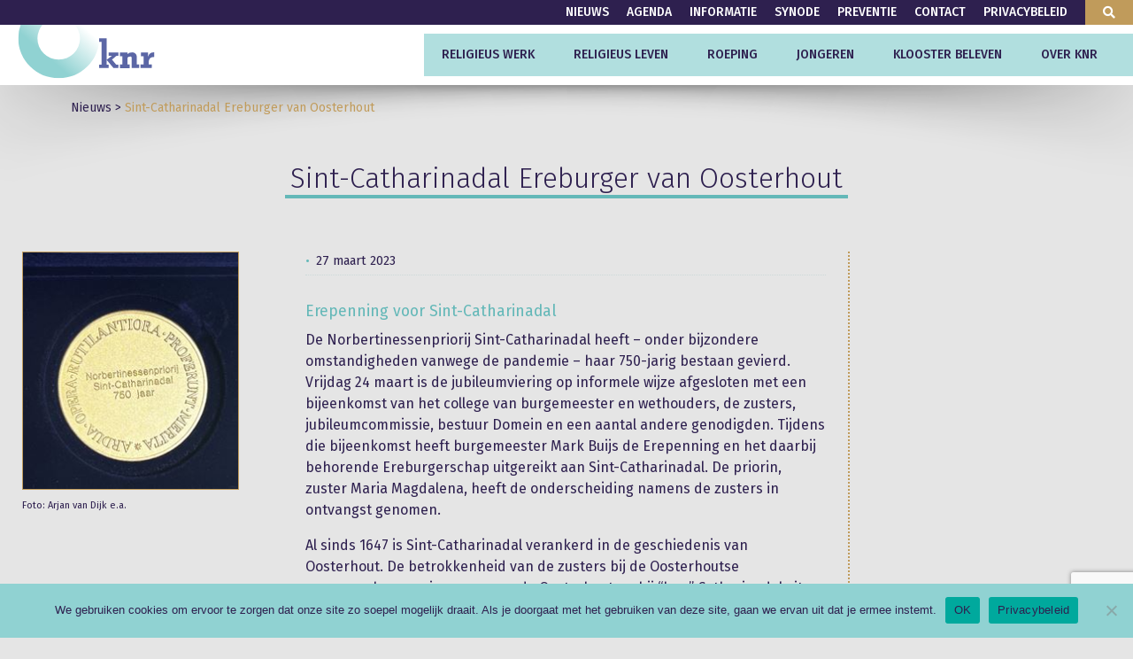

--- FILE ---
content_type: text/html; charset=UTF-8
request_url: https://www.knr.nl/nieuws/sint-catharinadal-ereburger-van-oosterhout/
body_size: 11991
content:
<!DOCTYPE html>
<html lang="nl-NL">
<head>
	<meta charset="UTF-8" />
	<title>Sint-Catharinadal Ereburger van Oosterhout - Konferentie van in Nederland gevestigde Religieuzen</title>
	<link rel="profile" href="http://gmpg.org/xfn/11" />
	<meta name="viewport" content="width=device-width, initial-scale=1">

    <!----------------------------------------
    |||||||||||||||||||||||||||||||||||||||||||
    |||                                     |||
    |||  WIELANDS.NL - Wieland Vernooij     |||
    |||  Vormgeving & Realisatie            |||
    |||                                     |||
    |||                                     |||
    |||                     Keep it simple  |||
    |||                                     |||
    |||||||||||||||||||||||||||||||||||||||||||
     ---------------------------------------->

	<meta name='robots' content='index, follow, max-image-preview:large, max-snippet:-1, max-video-preview:-1' />

	<!-- This site is optimized with the Yoast SEO plugin v26.7 - https://yoast.com/wordpress/plugins/seo/ -->
	<meta name="description" content="Het gemeentebestuur heeft besloten om de priorij Sint-Catharinadal met een bijzonder gebaar waardering, erkenning en respect te tonen. En wel door toekenning van de hoogste gemeentelijke onderscheiding: de Erepenning en het daarbij behorende Ereburgerschap. En om de penning uit te reiken aan zuster Maria Magdalena, aanspreekpunt, organisator en inspirator om de kloosterorde van de Norbertinessen en het monumentale klooster Catharinadal voor de toekomst te behouden." />
	<link rel="canonical" href="https://www.knr.nl/nieuws/sint-catharinadal-ereburger-van-oosterhout/" />
	<meta property="og:locale" content="nl_NL" />
	<meta property="og:type" content="article" />
	<meta property="og:title" content="Sint-Catharinadal Ereburger van Oosterhout - Konferentie van in Nederland gevestigde Religieuzen" />
	<meta property="og:description" content="Het gemeentebestuur heeft besloten om de priorij Sint-Catharinadal met een bijzonder gebaar waardering, erkenning en respect te tonen. En wel door toekenning van de hoogste gemeentelijke onderscheiding: de Erepenning en het daarbij behorende Ereburgerschap. En om de penning uit te reiken aan zuster Maria Magdalena, aanspreekpunt, organisator en inspirator om de kloosterorde van de Norbertinessen en het monumentale klooster Catharinadal voor de toekomst te behouden." />
	<meta property="og:url" content="https://www.knr.nl/nieuws/sint-catharinadal-ereburger-van-oosterhout/" />
	<meta property="og:site_name" content="Konferentie van in Nederland gevestigde Religieuzen" />
	<meta property="article:published_time" content="2023-03-27T09:27:17+00:00" />
	<meta property="article:modified_time" content="2023-03-27T14:28:05+00:00" />
	<meta property="og:image" content="https://www.knr.nl/wp-content/uploads/2023/03/Erepenning-Catharinadal.jpg" />
	<meta property="og:image:width" content="245" />
	<meta property="og:image:height" content="269" />
	<meta property="og:image:type" content="image/jpeg" />
	<meta name="author" content="Erica en Miranda KNR" />
	<meta name="twitter:card" content="summary_large_image" />
	<meta name="twitter:label1" content="Geschreven door" />
	<meta name="twitter:data1" content="Erica en Miranda KNR" />
	<meta name="twitter:label2" content="Geschatte leestijd" />
	<meta name="twitter:data2" content="3 minuten" />
	<script type="application/ld+json" class="yoast-schema-graph">{"@context":"https://schema.org","@graph":[{"@type":"Article","@id":"https://www.knr.nl/nieuws/sint-catharinadal-ereburger-van-oosterhout/#article","isPartOf":{"@id":"https://www.knr.nl/nieuws/sint-catharinadal-ereburger-van-oosterhout/"},"author":{"name":"Erica en Miranda KNR","@id":"https://www.knr.nl/#/schema/person/01214c40243b09b623526c10a0d06505"},"headline":"Sint-Catharinadal Ereburger van Oosterhout","datePublished":"2023-03-27T09:27:17+00:00","dateModified":"2023-03-27T14:28:05+00:00","mainEntityOfPage":{"@id":"https://www.knr.nl/nieuws/sint-catharinadal-ereburger-van-oosterhout/"},"wordCount":426,"image":{"@id":"https://www.knr.nl/nieuws/sint-catharinadal-ereburger-van-oosterhout/#primaryimage"},"thumbnailUrl":"https://www.knr.nl/wp-content/uploads/2023/03/Erepenning-Catharinadal.jpg","articleSection":["Nieuws"],"inLanguage":"nl-NL"},{"@type":"WebPage","@id":"https://www.knr.nl/nieuws/sint-catharinadal-ereburger-van-oosterhout/","url":"https://www.knr.nl/nieuws/sint-catharinadal-ereburger-van-oosterhout/","name":"Sint-Catharinadal Ereburger van Oosterhout - Konferentie van in Nederland gevestigde Religieuzen","isPartOf":{"@id":"https://www.knr.nl/#website"},"primaryImageOfPage":{"@id":"https://www.knr.nl/nieuws/sint-catharinadal-ereburger-van-oosterhout/#primaryimage"},"image":{"@id":"https://www.knr.nl/nieuws/sint-catharinadal-ereburger-van-oosterhout/#primaryimage"},"thumbnailUrl":"https://www.knr.nl/wp-content/uploads/2023/03/Erepenning-Catharinadal.jpg","datePublished":"2023-03-27T09:27:17+00:00","dateModified":"2023-03-27T14:28:05+00:00","author":{"@id":"https://www.knr.nl/#/schema/person/01214c40243b09b623526c10a0d06505"},"description":"Het gemeentebestuur heeft besloten om de priorij Sint-Catharinadal met een bijzonder gebaar waardering, erkenning en respect te tonen. En wel door toekenning van de hoogste gemeentelijke onderscheiding: de Erepenning en het daarbij behorende Ereburgerschap. En om de penning uit te reiken aan zuster Maria Magdalena, aanspreekpunt, organisator en inspirator om de kloosterorde van de Norbertinessen en het monumentale klooster Catharinadal voor de toekomst te behouden.","breadcrumb":{"@id":"https://www.knr.nl/nieuws/sint-catharinadal-ereburger-van-oosterhout/#breadcrumb"},"inLanguage":"nl-NL","potentialAction":[{"@type":"ReadAction","target":["https://www.knr.nl/nieuws/sint-catharinadal-ereburger-van-oosterhout/"]}]},{"@type":"ImageObject","inLanguage":"nl-NL","@id":"https://www.knr.nl/nieuws/sint-catharinadal-ereburger-van-oosterhout/#primaryimage","url":"https://www.knr.nl/wp-content/uploads/2023/03/Erepenning-Catharinadal.jpg","contentUrl":"https://www.knr.nl/wp-content/uploads/2023/03/Erepenning-Catharinadal.jpg","width":245,"height":269,"caption":"Foto: Arjan van Dijk e.a."},{"@type":"BreadcrumbList","@id":"https://www.knr.nl/nieuws/sint-catharinadal-ereburger-van-oosterhout/#breadcrumb","itemListElement":[{"@type":"ListItem","position":1,"name":"Nieuws","item":"https://www.knr.nl/categorie/nieuws/"},{"@type":"ListItem","position":2,"name":"Sint-Catharinadal Ereburger van Oosterhout"}]},{"@type":"WebSite","@id":"https://www.knr.nl/#website","url":"https://www.knr.nl/","name":"Konferentie van in Nederland gevestigde Religieuzen","description":"","potentialAction":[{"@type":"SearchAction","target":{"@type":"EntryPoint","urlTemplate":"https://www.knr.nl/?s={search_term_string}"},"query-input":{"@type":"PropertyValueSpecification","valueRequired":true,"valueName":"search_term_string"}}],"inLanguage":"nl-NL"},{"@type":"Person","@id":"https://www.knr.nl/#/schema/person/01214c40243b09b623526c10a0d06505","name":"Erica en Miranda KNR","image":{"@type":"ImageObject","inLanguage":"nl-NL","@id":"https://www.knr.nl/#/schema/person/image/","url":"https://secure.gravatar.com/avatar/7529429dfccb456faa0ecdcca818b5a98f79abd064895a3a344582e45e7e1c1c?s=96&d=mm&r=g","contentUrl":"https://secure.gravatar.com/avatar/7529429dfccb456faa0ecdcca818b5a98f79abd064895a3a344582e45e7e1c1c?s=96&d=mm&r=g","caption":"Erica en Miranda KNR"}}]}</script>
	<!-- / Yoast SEO plugin. -->


<link rel='dns-prefetch' href='//fonts.googleapis.com' />
<link rel='dns-prefetch' href='//www.google-analytics.com' />
<link rel='dns-prefetch' href='//maps.googleapis.com' />
<link rel='dns-prefetch' href='//maps.google.com' />
<link rel='dns-prefetch' href='//maps.gstatic.com' />
<link rel='dns-prefetch' href='//csi.gstatic.com' />
<link href='https://www.google-analytics.com' crossorigin rel='preconnect' />
<style id='wp-img-auto-sizes-contain-inline-css' type='text/css'>
img:is([sizes=auto i],[sizes^="auto," i]){contain-intrinsic-size:3000px 1500px}
/*# sourceURL=wp-img-auto-sizes-contain-inline-css */
</style>
<style id='classic-theme-styles-inline-css' type='text/css'>
/*! This file is auto-generated */
.wp-block-button__link{color:#fff;background-color:#32373c;border-radius:9999px;box-shadow:none;text-decoration:none;padding:calc(.667em + 2px) calc(1.333em + 2px);font-size:1.125em}.wp-block-file__button{background:#32373c;color:#fff;text-decoration:none}
/*# sourceURL=/wp-includes/css/classic-themes.min.css */
</style>
<link rel='stylesheet' id='contact-form-7-css' href='https://www.knr.nl/wp-content/plugins/contact-form-7/includes/css/styles.css?ver=6.1.4' type='text/css' media='all' />
<link rel='stylesheet' id='cookie-notice-front-css' href='https://www.knr.nl/wp-content/plugins/cookie-notice/css/front.min.css?ver=2.5.11' type='text/css' media='all' />
<link rel='stylesheet' id='main-theme-style-css' href='https://www.knr.nl/wp-content/themes/knr/assets/build/style.min.css?ver=1.5.1' type='text/css' media='all' />
<link rel='stylesheet' id='google-webfont-css' href='https://fonts.googleapis.com/css2?family=Fira+Sans%3Aital%2Cwght%400%2C200%3B0%2C300%3B0%2C400%3B0%2C500%3B0%2C600%3B1%2C400&#038;display=swap&#038;ver=6.9' type='text/css' media='all' />
<script type="text/javascript" id="cookie-notice-front-js-before">
/* <![CDATA[ */
var cnArgs = {"ajaxUrl":"https:\/\/www.knr.nl\/wordpress\/wp-admin\/admin-ajax.php","nonce":"3b2ccaa9b5","hideEffect":"fade","position":"bottom","onScroll":false,"onScrollOffset":100,"onClick":false,"cookieName":"cookie_notice_accepted","cookieTime":2592000,"cookieTimeRejected":2592000,"globalCookie":false,"redirection":false,"cache":false,"revokeCookies":false,"revokeCookiesOpt":"automatic"};

//# sourceURL=cookie-notice-front-js-before
/* ]]> */
</script>
<script type="text/javascript" src="https://www.knr.nl/wp-content/plugins/cookie-notice/js/front.min.js?ver=2.5.11" id="cookie-notice-front-js"></script>
<script type="text/javascript" src="https://www.knr.nl/wordpress/wp-includes/js/jquery/jquery.min.js?ver=3.7.1" id="jquery-core-js"></script>
<script type="text/javascript" src="https://www.knr.nl/wordpress/wp-includes/js/jquery/jquery-migrate.min.js?ver=3.4.1" id="jquery-migrate-js"></script>

    <link rel="apple-touch-icon-precomposed" sizes="57x57" href="https://www.knr.nl/wp-content/themes/knr/assets/images/icons/apple-touch-icon-57x57.png" />
<link rel="apple-touch-icon-precomposed" sizes="114x114" href="https://www.knr.nl/wp-content/themes/knr/assets/images/icons/apple-touch-icon-114x114.png" />
<link rel="apple-touch-icon-precomposed" sizes="72x72" href="https://www.knr.nl/wp-content/themes/knr/assets/images/icons/apple-touch-icon-72x72.png" />
<link rel="apple-touch-icon-precomposed" sizes="144x144" href="https://www.knr.nl/wp-content/themes/knr/assets/images/icons/apple-touch-icon-144x144.png" />
<link rel="apple-touch-icon-precomposed" sizes="120x120" href="https://www.knr.nl/wp-content/themes/knr/assets/images/icons/apple-touch-icon-120x120.png" />
<link rel="apple-touch-icon-precomposed" sizes="152x152" href="https://www.knr.nl/wp-content/themes/knr/assets/images/icons/apple-touch-icon-152x152.png" />
<link rel="icon" type="image/png" href="https://www.knr.nl/wp-content/themes/knr/assets/images/icons/favicon-32x32.png" sizes="32x32" />
<link rel="icon" type="image/png" href="https://www.knr.nl/wp-content/themes/knr/assets/images/icons/favicon-16x16.png" sizes="16x16" />
<meta name="application-name" content="Konferentie van in Nederland gevestigde Religieuzen"/>
<meta name="msapplication-TileColor" content="#FFFFFF" />
<meta name="msapplication-TileImage" content="https://www.knr.nl/wp-content/themes/knr/assets/images/icons/mstile-144x144.png" />


            <script>
            (function(i,s,o,g,r,a,m){i['GoogleAnalyticsObject']=r;i[r]=i[r]||function(){
                (i[r].q=i[r].q||[]).push(arguments)},i[r].l=1*new Date();a=s.createElement(o),
                m=s.getElementsByTagName(o)[0];a.async=1;a.src=g;m.parentNode.insertBefore(a,m)
            })(window,document,'script','https://www.google-analytics.com/analytics.js','ga');

            ga('create', 'UA-426415-1', 'auto');
            ga('send', 'pageview');
        </script>
    
<style id='global-styles-inline-css' type='text/css'>
:root{--wp--preset--aspect-ratio--square: 1;--wp--preset--aspect-ratio--4-3: 4/3;--wp--preset--aspect-ratio--3-4: 3/4;--wp--preset--aspect-ratio--3-2: 3/2;--wp--preset--aspect-ratio--2-3: 2/3;--wp--preset--aspect-ratio--16-9: 16/9;--wp--preset--aspect-ratio--9-16: 9/16;--wp--preset--color--black: #000000;--wp--preset--color--cyan-bluish-gray: #abb8c3;--wp--preset--color--white: #ffffff;--wp--preset--color--pale-pink: #f78da7;--wp--preset--color--vivid-red: #cf2e2e;--wp--preset--color--luminous-vivid-orange: #ff6900;--wp--preset--color--luminous-vivid-amber: #fcb900;--wp--preset--color--light-green-cyan: #7bdcb5;--wp--preset--color--vivid-green-cyan: #00d084;--wp--preset--color--pale-cyan-blue: #8ed1fc;--wp--preset--color--vivid-cyan-blue: #0693e3;--wp--preset--color--vivid-purple: #9b51e0;--wp--preset--gradient--vivid-cyan-blue-to-vivid-purple: linear-gradient(135deg,rgb(6,147,227) 0%,rgb(155,81,224) 100%);--wp--preset--gradient--light-green-cyan-to-vivid-green-cyan: linear-gradient(135deg,rgb(122,220,180) 0%,rgb(0,208,130) 100%);--wp--preset--gradient--luminous-vivid-amber-to-luminous-vivid-orange: linear-gradient(135deg,rgb(252,185,0) 0%,rgb(255,105,0) 100%);--wp--preset--gradient--luminous-vivid-orange-to-vivid-red: linear-gradient(135deg,rgb(255,105,0) 0%,rgb(207,46,46) 100%);--wp--preset--gradient--very-light-gray-to-cyan-bluish-gray: linear-gradient(135deg,rgb(238,238,238) 0%,rgb(169,184,195) 100%);--wp--preset--gradient--cool-to-warm-spectrum: linear-gradient(135deg,rgb(74,234,220) 0%,rgb(151,120,209) 20%,rgb(207,42,186) 40%,rgb(238,44,130) 60%,rgb(251,105,98) 80%,rgb(254,248,76) 100%);--wp--preset--gradient--blush-light-purple: linear-gradient(135deg,rgb(255,206,236) 0%,rgb(152,150,240) 100%);--wp--preset--gradient--blush-bordeaux: linear-gradient(135deg,rgb(254,205,165) 0%,rgb(254,45,45) 50%,rgb(107,0,62) 100%);--wp--preset--gradient--luminous-dusk: linear-gradient(135deg,rgb(255,203,112) 0%,rgb(199,81,192) 50%,rgb(65,88,208) 100%);--wp--preset--gradient--pale-ocean: linear-gradient(135deg,rgb(255,245,203) 0%,rgb(182,227,212) 50%,rgb(51,167,181) 100%);--wp--preset--gradient--electric-grass: linear-gradient(135deg,rgb(202,248,128) 0%,rgb(113,206,126) 100%);--wp--preset--gradient--midnight: linear-gradient(135deg,rgb(2,3,129) 0%,rgb(40,116,252) 100%);--wp--preset--font-size--small: 13px;--wp--preset--font-size--medium: 20px;--wp--preset--font-size--large: 36px;--wp--preset--font-size--x-large: 42px;--wp--preset--spacing--20: 0.44rem;--wp--preset--spacing--30: 0.67rem;--wp--preset--spacing--40: 1rem;--wp--preset--spacing--50: 1.5rem;--wp--preset--spacing--60: 2.25rem;--wp--preset--spacing--70: 3.38rem;--wp--preset--spacing--80: 5.06rem;--wp--preset--shadow--natural: 6px 6px 9px rgba(0, 0, 0, 0.2);--wp--preset--shadow--deep: 12px 12px 50px rgba(0, 0, 0, 0.4);--wp--preset--shadow--sharp: 6px 6px 0px rgba(0, 0, 0, 0.2);--wp--preset--shadow--outlined: 6px 6px 0px -3px rgb(255, 255, 255), 6px 6px rgb(0, 0, 0);--wp--preset--shadow--crisp: 6px 6px 0px rgb(0, 0, 0);}:where(.is-layout-flex){gap: 0.5em;}:where(.is-layout-grid){gap: 0.5em;}body .is-layout-flex{display: flex;}.is-layout-flex{flex-wrap: wrap;align-items: center;}.is-layout-flex > :is(*, div){margin: 0;}body .is-layout-grid{display: grid;}.is-layout-grid > :is(*, div){margin: 0;}:where(.wp-block-columns.is-layout-flex){gap: 2em;}:where(.wp-block-columns.is-layout-grid){gap: 2em;}:where(.wp-block-post-template.is-layout-flex){gap: 1.25em;}:where(.wp-block-post-template.is-layout-grid){gap: 1.25em;}.has-black-color{color: var(--wp--preset--color--black) !important;}.has-cyan-bluish-gray-color{color: var(--wp--preset--color--cyan-bluish-gray) !important;}.has-white-color{color: var(--wp--preset--color--white) !important;}.has-pale-pink-color{color: var(--wp--preset--color--pale-pink) !important;}.has-vivid-red-color{color: var(--wp--preset--color--vivid-red) !important;}.has-luminous-vivid-orange-color{color: var(--wp--preset--color--luminous-vivid-orange) !important;}.has-luminous-vivid-amber-color{color: var(--wp--preset--color--luminous-vivid-amber) !important;}.has-light-green-cyan-color{color: var(--wp--preset--color--light-green-cyan) !important;}.has-vivid-green-cyan-color{color: var(--wp--preset--color--vivid-green-cyan) !important;}.has-pale-cyan-blue-color{color: var(--wp--preset--color--pale-cyan-blue) !important;}.has-vivid-cyan-blue-color{color: var(--wp--preset--color--vivid-cyan-blue) !important;}.has-vivid-purple-color{color: var(--wp--preset--color--vivid-purple) !important;}.has-black-background-color{background-color: var(--wp--preset--color--black) !important;}.has-cyan-bluish-gray-background-color{background-color: var(--wp--preset--color--cyan-bluish-gray) !important;}.has-white-background-color{background-color: var(--wp--preset--color--white) !important;}.has-pale-pink-background-color{background-color: var(--wp--preset--color--pale-pink) !important;}.has-vivid-red-background-color{background-color: var(--wp--preset--color--vivid-red) !important;}.has-luminous-vivid-orange-background-color{background-color: var(--wp--preset--color--luminous-vivid-orange) !important;}.has-luminous-vivid-amber-background-color{background-color: var(--wp--preset--color--luminous-vivid-amber) !important;}.has-light-green-cyan-background-color{background-color: var(--wp--preset--color--light-green-cyan) !important;}.has-vivid-green-cyan-background-color{background-color: var(--wp--preset--color--vivid-green-cyan) !important;}.has-pale-cyan-blue-background-color{background-color: var(--wp--preset--color--pale-cyan-blue) !important;}.has-vivid-cyan-blue-background-color{background-color: var(--wp--preset--color--vivid-cyan-blue) !important;}.has-vivid-purple-background-color{background-color: var(--wp--preset--color--vivid-purple) !important;}.has-black-border-color{border-color: var(--wp--preset--color--black) !important;}.has-cyan-bluish-gray-border-color{border-color: var(--wp--preset--color--cyan-bluish-gray) !important;}.has-white-border-color{border-color: var(--wp--preset--color--white) !important;}.has-pale-pink-border-color{border-color: var(--wp--preset--color--pale-pink) !important;}.has-vivid-red-border-color{border-color: var(--wp--preset--color--vivid-red) !important;}.has-luminous-vivid-orange-border-color{border-color: var(--wp--preset--color--luminous-vivid-orange) !important;}.has-luminous-vivid-amber-border-color{border-color: var(--wp--preset--color--luminous-vivid-amber) !important;}.has-light-green-cyan-border-color{border-color: var(--wp--preset--color--light-green-cyan) !important;}.has-vivid-green-cyan-border-color{border-color: var(--wp--preset--color--vivid-green-cyan) !important;}.has-pale-cyan-blue-border-color{border-color: var(--wp--preset--color--pale-cyan-blue) !important;}.has-vivid-cyan-blue-border-color{border-color: var(--wp--preset--color--vivid-cyan-blue) !important;}.has-vivid-purple-border-color{border-color: var(--wp--preset--color--vivid-purple) !important;}.has-vivid-cyan-blue-to-vivid-purple-gradient-background{background: var(--wp--preset--gradient--vivid-cyan-blue-to-vivid-purple) !important;}.has-light-green-cyan-to-vivid-green-cyan-gradient-background{background: var(--wp--preset--gradient--light-green-cyan-to-vivid-green-cyan) !important;}.has-luminous-vivid-amber-to-luminous-vivid-orange-gradient-background{background: var(--wp--preset--gradient--luminous-vivid-amber-to-luminous-vivid-orange) !important;}.has-luminous-vivid-orange-to-vivid-red-gradient-background{background: var(--wp--preset--gradient--luminous-vivid-orange-to-vivid-red) !important;}.has-very-light-gray-to-cyan-bluish-gray-gradient-background{background: var(--wp--preset--gradient--very-light-gray-to-cyan-bluish-gray) !important;}.has-cool-to-warm-spectrum-gradient-background{background: var(--wp--preset--gradient--cool-to-warm-spectrum) !important;}.has-blush-light-purple-gradient-background{background: var(--wp--preset--gradient--blush-light-purple) !important;}.has-blush-bordeaux-gradient-background{background: var(--wp--preset--gradient--blush-bordeaux) !important;}.has-luminous-dusk-gradient-background{background: var(--wp--preset--gradient--luminous-dusk) !important;}.has-pale-ocean-gradient-background{background: var(--wp--preset--gradient--pale-ocean) !important;}.has-electric-grass-gradient-background{background: var(--wp--preset--gradient--electric-grass) !important;}.has-midnight-gradient-background{background: var(--wp--preset--gradient--midnight) !important;}.has-small-font-size{font-size: var(--wp--preset--font-size--small) !important;}.has-medium-font-size{font-size: var(--wp--preset--font-size--medium) !important;}.has-large-font-size{font-size: var(--wp--preset--font-size--large) !important;}.has-x-large-font-size{font-size: var(--wp--preset--font-size--x-large) !important;}
/*# sourceURL=global-styles-inline-css */
</style>
</head>

<body class="wp-singular post-template-default single single-post postid-12744 single-format-standard wp-theme-knr cookies-not-set header-white-active header-nieuws-active">

<!-- Main-content-->
<div id="main-content">

    <div class="main-header">

        <header class="top-header">
            <nav class="top-header-menu">
		        <ul id="menu-topbalk-menu" class="menu"><li id="menu-item-60" class="menu-item menu-item-type-custom menu-item-object-custom menu-item-has-children menu-item-60"><a href="#">Nieuws</a>
<ul class="sub-menu">
	<li id="menu-item-61" class="menu-item menu-item-type-taxonomy menu-item-object-category current-post-ancestor current-menu-parent current-post-parent menu-item-61"><a href="https://www.knr.nl/categorie/nieuws/">Berichten</a></li>
	<li id="menu-item-62" class="menu-item menu-item-type-taxonomy menu-item-object-category menu-item-has-children menu-item-62"><a href="https://www.knr.nl/categorie/publicaties/nieuwsbrieven/">Nieuwsbrieven</a>
	<ul class="sub-menu">
		<li id="menu-item-361" class="menu-item menu-item-type-taxonomy menu-item-object-category menu-item-361"><a href="https://www.knr.nl/categorie/publicaties/nieuwsbrieven/nieuwsbrief-bewogenheid/">Nieuwsbrief Bewogenheid</a></li>
		<li id="menu-item-1438" class="menu-item menu-item-type-taxonomy menu-item-object-category menu-item-1438"><a href="https://www.knr.nl/categorie/publicaties/nieuwsbrieven/missionaire-agenda-nieuwsbrief/">Missionaire Agenda Nieuwsbrief</a></li>
		<li id="menu-item-17276" class="menu-item menu-item-type-post_type menu-item-object-page menu-item-17276"><a href="https://www.knr.nl/aanmelden-nieuwsbrieven/">Aanmelden nieuwsbrieven</a></li>
	</ul>
</li>
	<li id="menu-item-1908" class="menu-item menu-item-type-post_type menu-item-object-page menu-item-has-children menu-item-1908"><a href="https://www.knr.nl/publicaties/">Publicaties van de KNR</a>
	<ul class="sub-menu">
		<li id="menu-item-1439" class="menu-item menu-item-type-taxonomy menu-item-object-category menu-item-1439"><a href="https://www.knr.nl/categorie/publicaties/bulletin/">KNR Bulletin</a></li>
		<li id="menu-item-1301" class="menu-item menu-item-type-taxonomy menu-item-object-category menu-item-1301"><a href="https://www.knr.nl/categorie/publicaties/missionaire-agenda/">Missionaire Agenda</a></li>
		<li id="menu-item-1300" class="menu-item menu-item-type-taxonomy menu-item-object-category menu-item-1300"><a href="https://www.knr.nl/categorie/publicaties/boeken-en-brochures/">Boeken en brochures</a></li>
	</ul>
</li>
</ul>
</li>
<li id="menu-item-68" class="menu-item menu-item-type-post_type_archive menu-item-object-knr_agenda menu-item-68"><a href="https://www.knr.nl/agenda/">Agenda</a></li>
<li id="menu-item-13" class="menu-item menu-item-type-post_type menu-item-object-page menu-item-has-children menu-item-13"><a href="https://www.knr.nl/informatie/">Informatie</a>
<ul class="sub-menu">
	<li id="menu-item-79" class="menu-item menu-item-type-post_type menu-item-object-page menu-item-has-children menu-item-79"><a href="https://www.knr.nl/informatie/voor-geinteresseerden/">Voor geïnteresseerden</a>
	<ul class="sub-menu">
		<li id="menu-item-81" class="menu-item menu-item-type-post_type menu-item-object-page menu-item-81"><a href="https://www.knr.nl/informatie/voor-geinteresseerden/veel-gestelde-vragen/">Veel gestelde vragen</a></li>
		<li id="menu-item-198" class="menu-item menu-item-type-post_type menu-item-object-page menu-item-198"><a href="https://www.knr.nl/informatie/voor-geinteresseerden/cijfers/">Cijfers</a></li>
		<li id="menu-item-1832" class="menu-item menu-item-type-custom menu-item-object-custom menu-item-1832"><a href="https://www.knr.nl/lexicon/">Lexicon</a></li>
	</ul>
</li>
	<li id="menu-item-80" class="menu-item menu-item-type-post_type menu-item-object-page menu-item-has-children menu-item-80"><a href="https://www.knr.nl/informatie/voor-religieuzen/">Voor religieuzen</a>
	<ul class="sub-menu">
		<li id="menu-item-82" class="menu-item menu-item-type-post_type menu-item-object-page menu-item-82"><a href="https://www.knr.nl/informatie/voor-religieuzen/financieel-economische-zaken/">Financieel-economische onderwerpen</a></li>
		<li id="menu-item-1644" class="menu-item menu-item-type-post_type menu-item-object-page menu-item-1644"><a href="https://www.knr.nl/informatie/voor-religieuzen/ouderenzorg/">Zorg voor leden</a></li>
		<li id="menu-item-201" class="menu-item menu-item-type-post_type menu-item-object-page menu-item-201"><a href="https://www.knr.nl/informatie/voor-religieuzen/draaiboek-voltooiing/">Draaiboek voltooiing</a></li>
		<li id="menu-item-6831" class="menu-item menu-item-type-post_type menu-item-object-page menu-item-6831"><a href="https://www.knr.nl/informatie/voor-religieuzen/vademecum-internationalisering/">Vademecum Internationalisering</a></li>
	</ul>
</li>
</ul>
</li>
<li id="menu-item-13979" class="menu-item menu-item-type-post_type menu-item-object-page menu-item-has-children menu-item-13979"><a href="https://www.knr.nl/over-knr/synode/">Synode</a>
<ul class="sub-menu">
	<li id="menu-item-14011" class="menu-item menu-item-type-post_type menu-item-object-page menu-item-14011"><a href="https://www.knr.nl/over-knr/synode/synode-de-universele-fase/">Universele fase</a></li>
	<li id="menu-item-13992" class="menu-item menu-item-type-post_type menu-item-object-page menu-item-13992"><a href="https://www.knr.nl/over-knr/synode/synode-de-continentale-fase/">Continentale fase</a></li>
	<li id="menu-item-13998" class="menu-item menu-item-type-post_type menu-item-object-page menu-item-13998"><a href="https://www.knr.nl/over-knr/synode/synode-de-diocesane-fase/">Diocesane fase</a></li>
	<li id="menu-item-14025" class="menu-item menu-item-type-post_type menu-item-object-page menu-item-14025"><a href="https://www.knr.nl/over-knr/synode/synode-documenten-en-artikelen/">Synode: documenten en artikelen</a></li>
</ul>
</li>
<li id="menu-item-7039" class="menu-item menu-item-type-post_type menu-item-object-page menu-item-7039"><a href="https://www.knr.nl/over-knr/misbruik-en-preventie/">Preventie</a></li>
<li id="menu-item-12" class="menu-item menu-item-type-post_type menu-item-object-page menu-item-12"><a href="https://www.knr.nl/contact/">Contact</a></li>
<li id="menu-item-1933" class="menu-item menu-item-type-post_type menu-item-object-page menu-item-privacy-policy menu-item-1933"><a rel="privacy-policy" href="https://www.knr.nl/privacybeleid/">Privacybeleid</a></li>
</ul>            </nav>

            <form role="search" method="get" class="search-form" action="https://www.knr.nl/">
    <div class="search-input">
        <input type="text" class="search-field" placeholder="Zoeken.." value="" name="s" />
    </div>
    <button type="submit" class="search-submit"><i class="fas fa-search"></i></button>
</form>        </header>

        <header class="header">

            <div class="header-inner">

                
                <div class="header-logo">
                    <a href="https://www.knr.nl">
                        <img class="main-logo" src="https://www.knr.nl/wp-content/themes/knr/assets/images/logo-klein.svg" alt="Konferentie van in Nederland gevestigde Religieuzen">
                    </a>
                </div>

                <nav class="header-main-menu">
                    <ul id="menu-hoofdmenu" class="menu"><li id="menu-item-30" class="menu-item menu-item-type-post_type menu-item-object-page menu-item-has-children menu-item-30"><a href="https://www.knr.nl/religieus-werk/">Religieus werk</a>
<ul class="sub-menu">
	<li id="menu-item-1410" class="menu-item menu-item-type-post_type menu-item-object-page menu-item-has-children menu-item-1410"><a href="https://www.knr.nl/religieus-werk/aandachtsvelden/">Aandachtsvelden</a>
	<ul class="sub-menu">
		<li id="menu-item-1409" class="menu-item menu-item-type-post_type menu-item-object-page menu-item-1409"><a href="https://www.knr.nl/religieus-werk/aandachtsvelden/mensen-in-de-marge/">Mensen in de marge</a></li>
		<li id="menu-item-1407" class="menu-item menu-item-type-post_type menu-item-object-page menu-item-1407"><a href="https://www.knr.nl/religieus-werk/aandachtsvelden/zorg-voor-de-aarde/">Zorg voor de aarde</a></li>
		<li id="menu-item-1408" class="menu-item menu-item-type-post_type menu-item-object-page menu-item-1408"><a href="https://www.knr.nl/religieus-werk/aandachtsvelden/vrede-en-dialoog/">Vrede en dialoog</a></li>
		<li id="menu-item-1723" class="menu-item menu-item-type-post_type menu-item-object-page menu-item-1723"><a href="https://www.knr.nl/religieus-werk/aandachtsvelden/missie/">Missie</a></li>
		<li id="menu-item-1724" class="menu-item menu-item-type-post_type menu-item-object-page menu-item-1724"><a href="https://www.knr.nl/religieus-werk/aandachtsvelden/menslievende-zorg/">Zorg en onderwijs</a></li>
		<li id="menu-item-2416" class="menu-item menu-item-type-post_type menu-item-object-page menu-item-2416"><a href="https://www.knr.nl/religieus-werk/aandachtsvelden/vluchtelingen/">Vluchtelingenwerk</a></li>
		<li id="menu-item-97" class="menu-item menu-item-type-post_type menu-item-object-page menu-item-97"><a href="https://www.knr.nl/religieus-werk/aandachtsvelden/jongeren/">Jongeren</a></li>
	</ul>
</li>
	<li id="menu-item-94" class="menu-item menu-item-type-post_type menu-item-object-page menu-item-94"><a href="https://www.knr.nl/religieus-werk/pastoraat/">Pastoraat</a></li>
	<li id="menu-item-95" class="menu-item menu-item-type-post_type menu-item-object-page menu-item-95"><a href="https://www.knr.nl/religieus-werk/wetenschap/">Wetenschap</a></li>
	<li id="menu-item-153" class="menu-item menu-item-type-post_type menu-item-object-page menu-item-153"><a href="https://www.knr.nl/religieus-werk/subsidie-aanvragen/">Projectfinanciering</a></li>
</ul>
</li>
<li id="menu-item-29" class="menu-item menu-item-type-post_type menu-item-object-page menu-item-has-children menu-item-29"><a href="https://www.knr.nl/religieus-leven/">Religieus leven</a>
<ul class="sub-menu">
	<li id="menu-item-1749" class="menu-item menu-item-type-post_type menu-item-object-page menu-item-1749"><a href="https://www.knr.nl/religieus-leven/jaarthema-religieus-leven-vandaag/">Religieus leven vandaag</a></li>
	<li id="menu-item-138" class="menu-item menu-item-type-post_type menu-item-object-page menu-item-138"><a href="https://www.knr.nl/religieus-leven/gebed/">Gebed</a></li>
	<li id="menu-item-140" class="menu-item menu-item-type-post_type menu-item-object-page menu-item-140"><a href="https://www.knr.nl/religieus-leven/lezen/">Lezen</a></li>
	<li id="menu-item-143" class="menu-item menu-item-type-post_type menu-item-object-page menu-item-143"><a href="https://www.knr.nl/religieus-leven/werken/">Werken</a></li>
	<li id="menu-item-141" class="menu-item menu-item-type-post_type menu-item-object-page menu-item-141"><a href="https://www.knr.nl/religieus-leven/portretten/">Portretten</a></li>
	<li id="menu-item-2442" class="menu-item menu-item-type-post_type menu-item-object-page menu-item-2442"><a href="https://www.knr.nl/religieus-leven/religieus-worden/">Religieus worden</a></li>
	<li id="menu-item-139" class="menu-item menu-item-type-post_type menu-item-object-page menu-item-139"><a href="https://www.knr.nl/religieus-leven/leken/">Nieuwe vormen van religieus leven</a></li>
</ul>
</li>
<li id="menu-item-31" class="menu-item menu-item-type-post_type menu-item-object-page menu-item-has-children menu-item-31"><a href="https://www.knr.nl/roeping/">Roeping</a>
<ul class="sub-menu">
	<li id="menu-item-18632" class="menu-item menu-item-type-post_type menu-item-object-page menu-item-18632"><a href="https://www.knr.nl/roeping/kieswijzer-wat-vind-jij-belangrijk/">Kieswijzer: Wat voor religieus ben jij?</a></li>
	<li id="menu-item-5593" class="menu-item menu-item-type-post_type menu-item-object-page menu-item-5593"><a href="https://www.knr.nl/roeping/hoor-je-mij/">Hoor je Mij?</a></li>
	<li id="menu-item-2309" class="menu-item menu-item-type-post_type menu-item-object-page menu-item-2309"><a href="https://www.knr.nl/roeping/kom-zelf-eens-kijken/">Kom zelf eens kijken</a></li>
	<li id="menu-item-2316" class="menu-item menu-item-type-post_type menu-item-object-page menu-item-2316"><a href="https://www.knr.nl/roeping/meer-zien-en-lezen/">Meer zien en lezen</a></li>
	<li id="menu-item-2321" class="menu-item menu-item-type-post_type menu-item-object-page menu-item-2321"><a href="https://www.knr.nl/roeping/roepingenzondag-en-roepingenweek/">Roepingenzondag en roepingenweek</a></li>
</ul>
</li>
<li id="menu-item-26" class="menu-item menu-item-type-post_type menu-item-object-page menu-item-has-children menu-item-26"><a href="https://www.knr.nl/jongeren/">Jongeren</a>
<ul class="sub-menu">
	<li id="menu-item-161" class="menu-item menu-item-type-post_type menu-item-object-page menu-item-161"><a href="https://www.knr.nl/jongeren/jongerencentra/">Jongerencentra</a></li>
	<li id="menu-item-2285" class="menu-item menu-item-type-custom menu-item-object-custom menu-item-2285"><a href="https://www.knr.nl/agenda-categorie/jongeren/">Activiteiten</a></li>
</ul>
</li>
<li id="menu-item-27" class="menu-item menu-item-type-post_type menu-item-object-page menu-item-has-children menu-item-27"><a href="https://www.knr.nl/klooster-beleven/">Klooster beleven</a>
<ul class="sub-menu">
	<li id="menu-item-1926" class="menu-item menu-item-type-taxonomy menu-item-object-knr_stay_cat menu-item-1926"><a href="https://www.knr.nl/verblijftype/gastenverblijven/">Gastenverblijven</a></li>
	<li id="menu-item-1925" class="menu-item menu-item-type-taxonomy menu-item-object-knr_stay_cat menu-item-1925"><a href="https://www.knr.nl/verblijftype/vormings-en-bezinningscentra/">Vormings- en bezinningscentra</a></li>
	<li id="menu-item-1927" class="menu-item menu-item-type-taxonomy menu-item-object-knr_stay_cat menu-item-1927"><a href="https://www.knr.nl/verblijftype/klooster-en-abdijwinkels/">Klooster- en abdijwinkels</a></li>
	<li id="menu-item-16167" class="menu-item menu-item-type-post_type menu-item-object-page menu-item-16167"><a href="https://www.knr.nl/klooster-beleven/open-kloosterdag/">Open Kloosterdag</a></li>
</ul>
</li>
<li id="menu-item-28" class="menu-item menu-item-type-post_type menu-item-object-page menu-item-has-children menu-item-28"><a href="https://www.knr.nl/over-knr/">Over KNR</a>
<ul class="sub-menu">
	<li id="menu-item-111" class="menu-item menu-item-type-post_type menu-item-object-page menu-item-has-children menu-item-111"><a href="https://www.knr.nl/over-knr/wie-zijn-wij/">Wie zijn wij?</a>
	<ul class="sub-menu">
		<li id="menu-item-112" class="menu-item menu-item-type-post_type menu-item-object-page menu-item-112"><a href="https://www.knr.nl/over-knr/wie-zijn-wij/onze-geschiedenis/">Onze geschiedenis</a></li>
	</ul>
</li>
	<li id="menu-item-3381" class="menu-item menu-item-type-post_type menu-item-object-page menu-item-3381"><a href="https://www.knr.nl/over-knr/dagelijks-bestuur/">Dagelijks Bestuur</a></li>
	<li id="menu-item-110" class="menu-item menu-item-type-post_type menu-item-object-page menu-item-has-children menu-item-110"><a href="https://www.knr.nl/over-knr/commissies-en-werkgroepen/">Commissies</a>
	<ul class="sub-menu">
		<li id="menu-item-255" class="menu-item menu-item-type-post_type menu-item-object-page menu-item-255"><a href="https://www.knr.nl/over-knr/commissies-en-werkgroepen/commissie-beheer-en-bestuur/">Beheer en Bestuur</a></li>
		<li id="menu-item-254" class="menu-item menu-item-type-post_type menu-item-object-page menu-item-254"><a href="https://www.knr.nl/over-knr/commissies-en-werkgroepen/commissie-presentie-religieuzen/">Presentie Religieuzen</a></li>
		<li id="menu-item-253" class="menu-item menu-item-type-post_type menu-item-object-page menu-item-253"><a href="https://www.knr.nl/over-knr/commissies-en-werkgroepen/permanente-werkgroep-knr-pin/">Commissies KNR-PIN</a></li>
	</ul>
</li>
	<li id="menu-item-179" class="menu-item menu-item-type-post_type menu-item-object-page menu-item-179"><a href="https://www.knr.nl/over-knr/leden/">Leden</a></li>
	<li id="menu-item-178" class="menu-item menu-item-type-post_type menu-item-object-page menu-item-178"><a href="https://www.knr.nl/over-knr/staf-bureau/">Bureau</a></li>
	<li id="menu-item-1164" class="menu-item menu-item-type-post_type menu-item-object-page menu-item-1164"><a href="https://www.knr.nl/over-knr/knr-waarderingsprijs-richtlijnen/">KNR-Waarderingsprijs</a></li>
	<li id="menu-item-177" class="menu-item menu-item-type-post_type menu-item-object-page menu-item-has-children menu-item-177"><a href="https://www.knr.nl/over-knr/projectfinanciering/">Projectfinanciering</a>
	<ul class="sub-menu">
		<li id="menu-item-1258" class="menu-item menu-item-type-post_type menu-item-object-page menu-item-1258"><a href="https://www.knr.nl/over-knr/projectfinanciering/criteria-en-richtlijnen/">Criteria en richtlijnen</a></li>
		<li id="menu-item-1257" class="menu-item menu-item-type-post_type menu-item-object-page menu-item-1257"><a href="https://www.knr.nl/over-knr/projectfinanciering/procedure-knr-pin/">Procedure subsidie-aanvraag KNR-PIN</a></li>
		<li id="menu-item-6950" class="menu-item menu-item-type-post_type menu-item-object-page menu-item-6950"><a href="https://www.knr.nl/over-knr/projectfinanciering/financiering-wetendschappelijk-onderzoek/">Financiering wetenschappelijk onderzoek</a></li>
	</ul>
</li>
	<li id="menu-item-1829" class="menu-item menu-item-type-custom menu-item-object-custom menu-item-1829"><a href="https://www.knr.nl/vacatures/">Vacatures</a></li>
	<li id="menu-item-4736" class="menu-item menu-item-type-post_type menu-item-object-page menu-item-4736"><a href="https://www.knr.nl/over-knr/synode/">Synode</a></li>
	<li id="menu-item-7460" class="menu-item menu-item-type-post_type menu-item-object-page menu-item-7460"><a href="https://www.knr.nl/over-knr/digitale-nieuwsbrieven/">Digitale nieuwsbrieven</a></li>
</ul>
</li>
</ul>                </nav>

                <div class="header-mobile-menu-btn">
                    <a href="#mobile-menu" class="btn-menu-wrapper">
                        <div class="btn-menu-label">menu</div>
                        <div class="btn-menu">
                            <span></span>
                            <span></span>
                            <span></span>
                            <span></span>
                        </div>
                    </a>
                </div>

            </div>

        </header>

    </div>

	
    <nav class="mobile-main-menu" id="mobile-menu">
        <ul>
        <li class="menu-item menu-item-type-post_type menu-item-object-page menu-item-has-children menu-item-30"><a href="https://www.knr.nl/religieus-werk/">Religieus werk</a>
<ul class="sub-menu">
	<li class="menu-item menu-item-type-post_type menu-item-object-page menu-item-has-children menu-item-1410"><a href="https://www.knr.nl/religieus-werk/aandachtsvelden/">Aandachtsvelden</a>
	<ul class="sub-menu">
		<li class="menu-item menu-item-type-post_type menu-item-object-page menu-item-1409"><a href="https://www.knr.nl/religieus-werk/aandachtsvelden/mensen-in-de-marge/">Mensen in de marge</a></li>
		<li class="menu-item menu-item-type-post_type menu-item-object-page menu-item-1407"><a href="https://www.knr.nl/religieus-werk/aandachtsvelden/zorg-voor-de-aarde/">Zorg voor de aarde</a></li>
		<li class="menu-item menu-item-type-post_type menu-item-object-page menu-item-1408"><a href="https://www.knr.nl/religieus-werk/aandachtsvelden/vrede-en-dialoog/">Vrede en dialoog</a></li>
		<li class="menu-item menu-item-type-post_type menu-item-object-page menu-item-1723"><a href="https://www.knr.nl/religieus-werk/aandachtsvelden/missie/">Missie</a></li>
		<li class="menu-item menu-item-type-post_type menu-item-object-page menu-item-1724"><a href="https://www.knr.nl/religieus-werk/aandachtsvelden/menslievende-zorg/">Zorg en onderwijs</a></li>
		<li class="menu-item menu-item-type-post_type menu-item-object-page menu-item-2416"><a href="https://www.knr.nl/religieus-werk/aandachtsvelden/vluchtelingen/">Vluchtelingenwerk</a></li>
		<li class="menu-item menu-item-type-post_type menu-item-object-page menu-item-97"><a href="https://www.knr.nl/religieus-werk/aandachtsvelden/jongeren/">Jongeren</a></li>
	</ul>
</li>
	<li class="menu-item menu-item-type-post_type menu-item-object-page menu-item-94"><a href="https://www.knr.nl/religieus-werk/pastoraat/">Pastoraat</a></li>
	<li class="menu-item menu-item-type-post_type menu-item-object-page menu-item-95"><a href="https://www.knr.nl/religieus-werk/wetenschap/">Wetenschap</a></li>
	<li class="menu-item menu-item-type-post_type menu-item-object-page menu-item-153"><a href="https://www.knr.nl/religieus-werk/subsidie-aanvragen/">Projectfinanciering</a></li>
</ul>
</li>
<li class="menu-item menu-item-type-post_type menu-item-object-page menu-item-has-children menu-item-29"><a href="https://www.knr.nl/religieus-leven/">Religieus leven</a>
<ul class="sub-menu">
	<li class="menu-item menu-item-type-post_type menu-item-object-page menu-item-1749"><a href="https://www.knr.nl/religieus-leven/jaarthema-religieus-leven-vandaag/">Religieus leven vandaag</a></li>
	<li class="menu-item menu-item-type-post_type menu-item-object-page menu-item-138"><a href="https://www.knr.nl/religieus-leven/gebed/">Gebed</a></li>
	<li class="menu-item menu-item-type-post_type menu-item-object-page menu-item-140"><a href="https://www.knr.nl/religieus-leven/lezen/">Lezen</a></li>
	<li class="menu-item menu-item-type-post_type menu-item-object-page menu-item-143"><a href="https://www.knr.nl/religieus-leven/werken/">Werken</a></li>
	<li class="menu-item menu-item-type-post_type menu-item-object-page menu-item-141"><a href="https://www.knr.nl/religieus-leven/portretten/">Portretten</a></li>
	<li class="menu-item menu-item-type-post_type menu-item-object-page menu-item-2442"><a href="https://www.knr.nl/religieus-leven/religieus-worden/">Religieus worden</a></li>
	<li class="menu-item menu-item-type-post_type menu-item-object-page menu-item-139"><a href="https://www.knr.nl/religieus-leven/leken/">Nieuwe vormen van religieus leven</a></li>
</ul>
</li>
<li class="menu-item menu-item-type-post_type menu-item-object-page menu-item-has-children menu-item-31"><a href="https://www.knr.nl/roeping/">Roeping</a>
<ul class="sub-menu">
	<li class="menu-item menu-item-type-post_type menu-item-object-page menu-item-18632"><a href="https://www.knr.nl/roeping/kieswijzer-wat-vind-jij-belangrijk/">Kieswijzer: Wat voor religieus ben jij?</a></li>
	<li class="menu-item menu-item-type-post_type menu-item-object-page menu-item-5593"><a href="https://www.knr.nl/roeping/hoor-je-mij/">Hoor je Mij?</a></li>
	<li class="menu-item menu-item-type-post_type menu-item-object-page menu-item-2309"><a href="https://www.knr.nl/roeping/kom-zelf-eens-kijken/">Kom zelf eens kijken</a></li>
	<li class="menu-item menu-item-type-post_type menu-item-object-page menu-item-2316"><a href="https://www.knr.nl/roeping/meer-zien-en-lezen/">Meer zien en lezen</a></li>
	<li class="menu-item menu-item-type-post_type menu-item-object-page menu-item-2321"><a href="https://www.knr.nl/roeping/roepingenzondag-en-roepingenweek/">Roepingenzondag en roepingenweek</a></li>
</ul>
</li>
<li class="menu-item menu-item-type-post_type menu-item-object-page menu-item-has-children menu-item-26"><a href="https://www.knr.nl/jongeren/">Jongeren</a>
<ul class="sub-menu">
	<li class="menu-item menu-item-type-post_type menu-item-object-page menu-item-161"><a href="https://www.knr.nl/jongeren/jongerencentra/">Jongerencentra</a></li>
	<li class="menu-item menu-item-type-custom menu-item-object-custom menu-item-2285"><a href="https://www.knr.nl/agenda-categorie/jongeren/">Activiteiten</a></li>
</ul>
</li>
<li class="menu-item menu-item-type-post_type menu-item-object-page menu-item-has-children menu-item-27"><a href="https://www.knr.nl/klooster-beleven/">Klooster beleven</a>
<ul class="sub-menu">
	<li class="menu-item menu-item-type-taxonomy menu-item-object-knr_stay_cat menu-item-1926"><a href="https://www.knr.nl/verblijftype/gastenverblijven/">Gastenverblijven</a></li>
	<li class="menu-item menu-item-type-taxonomy menu-item-object-knr_stay_cat menu-item-1925"><a href="https://www.knr.nl/verblijftype/vormings-en-bezinningscentra/">Vormings- en bezinningscentra</a></li>
	<li class="menu-item menu-item-type-taxonomy menu-item-object-knr_stay_cat menu-item-1927"><a href="https://www.knr.nl/verblijftype/klooster-en-abdijwinkels/">Klooster- en abdijwinkels</a></li>
	<li class="menu-item menu-item-type-post_type menu-item-object-page menu-item-16167"><a href="https://www.knr.nl/klooster-beleven/open-kloosterdag/">Open Kloosterdag</a></li>
</ul>
</li>
<li class="menu-item menu-item-type-post_type menu-item-object-page menu-item-has-children menu-item-28"><a href="https://www.knr.nl/over-knr/">Over KNR</a>
<ul class="sub-menu">
	<li class="menu-item menu-item-type-post_type menu-item-object-page menu-item-has-children menu-item-111"><a href="https://www.knr.nl/over-knr/wie-zijn-wij/">Wie zijn wij?</a>
	<ul class="sub-menu">
		<li class="menu-item menu-item-type-post_type menu-item-object-page menu-item-112"><a href="https://www.knr.nl/over-knr/wie-zijn-wij/onze-geschiedenis/">Onze geschiedenis</a></li>
	</ul>
</li>
	<li class="menu-item menu-item-type-post_type menu-item-object-page menu-item-3381"><a href="https://www.knr.nl/over-knr/dagelijks-bestuur/">Dagelijks Bestuur</a></li>
	<li class="menu-item menu-item-type-post_type menu-item-object-page menu-item-has-children menu-item-110"><a href="https://www.knr.nl/over-knr/commissies-en-werkgroepen/">Commissies</a>
	<ul class="sub-menu">
		<li class="menu-item menu-item-type-post_type menu-item-object-page menu-item-255"><a href="https://www.knr.nl/over-knr/commissies-en-werkgroepen/commissie-beheer-en-bestuur/">Beheer en Bestuur</a></li>
		<li class="menu-item menu-item-type-post_type menu-item-object-page menu-item-254"><a href="https://www.knr.nl/over-knr/commissies-en-werkgroepen/commissie-presentie-religieuzen/">Presentie Religieuzen</a></li>
		<li class="menu-item menu-item-type-post_type menu-item-object-page menu-item-253"><a href="https://www.knr.nl/over-knr/commissies-en-werkgroepen/permanente-werkgroep-knr-pin/">Commissies KNR-PIN</a></li>
	</ul>
</li>
	<li class="menu-item menu-item-type-post_type menu-item-object-page menu-item-179"><a href="https://www.knr.nl/over-knr/leden/">Leden</a></li>
	<li class="menu-item menu-item-type-post_type menu-item-object-page menu-item-178"><a href="https://www.knr.nl/over-knr/staf-bureau/">Bureau</a></li>
	<li class="menu-item menu-item-type-post_type menu-item-object-page menu-item-1164"><a href="https://www.knr.nl/over-knr/knr-waarderingsprijs-richtlijnen/">KNR-Waarderingsprijs</a></li>
	<li class="menu-item menu-item-type-post_type menu-item-object-page menu-item-has-children menu-item-177"><a href="https://www.knr.nl/over-knr/projectfinanciering/">Projectfinanciering</a>
	<ul class="sub-menu">
		<li class="menu-item menu-item-type-post_type menu-item-object-page menu-item-1258"><a href="https://www.knr.nl/over-knr/projectfinanciering/criteria-en-richtlijnen/">Criteria en richtlijnen</a></li>
		<li class="menu-item menu-item-type-post_type menu-item-object-page menu-item-1257"><a href="https://www.knr.nl/over-knr/projectfinanciering/procedure-knr-pin/">Procedure subsidie-aanvraag KNR-PIN</a></li>
		<li class="menu-item menu-item-type-post_type menu-item-object-page menu-item-6950"><a href="https://www.knr.nl/over-knr/projectfinanciering/financiering-wetendschappelijk-onderzoek/">Financiering wetenschappelijk onderzoek</a></li>
	</ul>
</li>
	<li class="menu-item menu-item-type-custom menu-item-object-custom menu-item-1829"><a href="https://www.knr.nl/vacatures/">Vacatures</a></li>
	<li class="menu-item menu-item-type-post_type menu-item-object-page menu-item-4736"><a href="https://www.knr.nl/over-knr/synode/">Synode</a></li>
	<li class="menu-item menu-item-type-post_type menu-item-object-page menu-item-7460"><a href="https://www.knr.nl/over-knr/digitale-nieuwsbrieven/">Digitale nieuwsbrieven</a></li>
</ul>
</li>

        <li class="menu-item menu-item-type-custom menu-item-object-custom menu-item-has-children menu-item-60"><a href="#">Nieuws</a>
<ul class="sub-menu">
	<li class="menu-item menu-item-type-taxonomy menu-item-object-category current-post-ancestor current-menu-parent current-post-parent menu-item-61"><a href="https://www.knr.nl/categorie/nieuws/">Berichten</a></li>
	<li class="menu-item menu-item-type-taxonomy menu-item-object-category menu-item-has-children menu-item-62"><a href="https://www.knr.nl/categorie/publicaties/nieuwsbrieven/">Nieuwsbrieven</a>
	<ul class="sub-menu">
		<li class="menu-item menu-item-type-taxonomy menu-item-object-category menu-item-361"><a href="https://www.knr.nl/categorie/publicaties/nieuwsbrieven/nieuwsbrief-bewogenheid/">Nieuwsbrief Bewogenheid</a></li>
		<li class="menu-item menu-item-type-taxonomy menu-item-object-category menu-item-1438"><a href="https://www.knr.nl/categorie/publicaties/nieuwsbrieven/missionaire-agenda-nieuwsbrief/">Missionaire Agenda Nieuwsbrief</a></li>
		<li class="menu-item menu-item-type-post_type menu-item-object-page menu-item-17276"><a href="https://www.knr.nl/aanmelden-nieuwsbrieven/">Aanmelden nieuwsbrieven</a></li>
	</ul>
</li>
	<li class="menu-item menu-item-type-post_type menu-item-object-page menu-item-has-children menu-item-1908"><a href="https://www.knr.nl/publicaties/">Publicaties van de KNR</a>
	<ul class="sub-menu">
		<li class="menu-item menu-item-type-taxonomy menu-item-object-category menu-item-1439"><a href="https://www.knr.nl/categorie/publicaties/bulletin/">KNR Bulletin</a></li>
		<li class="menu-item menu-item-type-taxonomy menu-item-object-category menu-item-1301"><a href="https://www.knr.nl/categorie/publicaties/missionaire-agenda/">Missionaire Agenda</a></li>
		<li class="menu-item menu-item-type-taxonomy menu-item-object-category menu-item-1300"><a href="https://www.knr.nl/categorie/publicaties/boeken-en-brochures/">Boeken en brochures</a></li>
	</ul>
</li>
</ul>
</li>
<li class="menu-item menu-item-type-post_type_archive menu-item-object-knr_agenda menu-item-68"><a href="https://www.knr.nl/agenda/">Agenda</a></li>
<li class="menu-item menu-item-type-post_type menu-item-object-page menu-item-has-children menu-item-13"><a href="https://www.knr.nl/informatie/">Informatie</a>
<ul class="sub-menu">
	<li class="menu-item menu-item-type-post_type menu-item-object-page menu-item-has-children menu-item-79"><a href="https://www.knr.nl/informatie/voor-geinteresseerden/">Voor geïnteresseerden</a>
	<ul class="sub-menu">
		<li class="menu-item menu-item-type-post_type menu-item-object-page menu-item-81"><a href="https://www.knr.nl/informatie/voor-geinteresseerden/veel-gestelde-vragen/">Veel gestelde vragen</a></li>
		<li class="menu-item menu-item-type-post_type menu-item-object-page menu-item-198"><a href="https://www.knr.nl/informatie/voor-geinteresseerden/cijfers/">Cijfers</a></li>
		<li class="menu-item menu-item-type-custom menu-item-object-custom menu-item-1832"><a href="https://www.knr.nl/lexicon/">Lexicon</a></li>
	</ul>
</li>
	<li class="menu-item menu-item-type-post_type menu-item-object-page menu-item-has-children menu-item-80"><a href="https://www.knr.nl/informatie/voor-religieuzen/">Voor religieuzen</a>
	<ul class="sub-menu">
		<li class="menu-item menu-item-type-post_type menu-item-object-page menu-item-82"><a href="https://www.knr.nl/informatie/voor-religieuzen/financieel-economische-zaken/">Financieel-economische onderwerpen</a></li>
		<li class="menu-item menu-item-type-post_type menu-item-object-page menu-item-1644"><a href="https://www.knr.nl/informatie/voor-religieuzen/ouderenzorg/">Zorg voor leden</a></li>
		<li class="menu-item menu-item-type-post_type menu-item-object-page menu-item-201"><a href="https://www.knr.nl/informatie/voor-religieuzen/draaiboek-voltooiing/">Draaiboek voltooiing</a></li>
		<li class="menu-item menu-item-type-post_type menu-item-object-page menu-item-6831"><a href="https://www.knr.nl/informatie/voor-religieuzen/vademecum-internationalisering/">Vademecum Internationalisering</a></li>
	</ul>
</li>
</ul>
</li>
<li class="menu-item menu-item-type-post_type menu-item-object-page menu-item-has-children menu-item-13979"><a href="https://www.knr.nl/over-knr/synode/">Synode</a>
<ul class="sub-menu">
	<li class="menu-item menu-item-type-post_type menu-item-object-page menu-item-14011"><a href="https://www.knr.nl/over-knr/synode/synode-de-universele-fase/">Universele fase</a></li>
	<li class="menu-item menu-item-type-post_type menu-item-object-page menu-item-13992"><a href="https://www.knr.nl/over-knr/synode/synode-de-continentale-fase/">Continentale fase</a></li>
	<li class="menu-item menu-item-type-post_type menu-item-object-page menu-item-13998"><a href="https://www.knr.nl/over-knr/synode/synode-de-diocesane-fase/">Diocesane fase</a></li>
	<li class="menu-item menu-item-type-post_type menu-item-object-page menu-item-14025"><a href="https://www.knr.nl/over-knr/synode/synode-documenten-en-artikelen/">Synode: documenten en artikelen</a></li>
</ul>
</li>
<li class="menu-item menu-item-type-post_type menu-item-object-page menu-item-7039"><a href="https://www.knr.nl/over-knr/misbruik-en-preventie/">Preventie</a></li>
<li class="menu-item menu-item-type-post_type menu-item-object-page menu-item-12"><a href="https://www.knr.nl/contact/">Contact</a></li>
<li class="menu-item menu-item-type-post_type menu-item-object-page menu-item-privacy-policy menu-item-1933"><a rel="privacy-policy" href="https://www.knr.nl/privacybeleid/">Privacybeleid</a></li>
        </ul>
    </nav>

    <div class="content-wrapper has-right-sidebar">

	    <div class="breadcrumbs"><span><span><a href="https://www.knr.nl/categorie/nieuws/">Nieuws</a></span> &gt; <span class="breadcrumb_last" aria-current="page">Sint-Catharinadal Ereburger van Oosterhout</span></span></div>
        <div class="content-title">
            <h1>Sint-Catharinadal Ereburger van Oosterhout</h1>
        </div>

        <div class="text-content">
            <div class="container">
                <div class="row">
                    <div class="col-12 col-sm-3 thumbnail-col">
					    						    <img width="245" height="269" src="https://www.knr.nl/wp-content/uploads/2023/03/Erepenning-Catharinadal.jpg" class="attachment-large size-large wp-post-image" alt="" decoding="async" fetchpriority="high" />                            <div class="thumbnail-title">Foto: Arjan van Dijk e.a.</div>
					                        </div>
                    <div class="col-12 col-sm-6 content-col">
	                                            <ul class="post-meta">
	    <li class="date">27 maart 2023</li>
    
	</ul>
					    <h3>Erepenning voor Sint-Catharinadal</h3>
<p>De Norbertinessenpriorij Sint-Catharinadal heeft – onder bijzondere omstandigheden vanwege de pandemie – haar 750-jarig bestaan gevierd. Vrijdag 24 maart is de jubileumviering op informele wijze afgesloten met een bijeenkomst van het college van burgemeester en wethouders, de zusters, jubileumcommissie, bestuur Domein en een aantal andere genodigden. Tijdens die bijeenkomst heeft burgemeester Mark Buijs de Erepenning en het daarbij behorende Ereburgerschap uitgereikt aan Sint-Catharinadal. De priorin, zuster Maria Magdalena, heeft de onderscheiding namens de zusters in ontvangst genomen.</p>
<p>Al sinds 1647 is Sint-Catharinadal verankerd in de geschiedenis van Oosterhout. De betrokkenheid van de zusters bij de Oosterhoutse gemeenschap en vice versa van de Oosterhouters bij “hun” Catharinadal uit zich op velerlei manieren, maar is vooral herkenbaar door het bijzonder grote aantal trouwe vrijwilligers, zonder wie de Priorij haar opgaven niet zou kunnen vervullen.</p>
<p>Sint-Catharinadal is een van de oudste nog levende geloofsgemeenschappen in ons land. In de geschiedenis van Sint-Catharinadal hebben de zusters vaak voor cruciale momenten gestaan. Steeds weer wisten zij de vindingrijkheid, de liefde, de moed, en het gelovig besef levend te houden, om in te spelen op de veranderende tijden, om nieuwe wegen te vinden en om trouw te kunnen zijn aan wie zij waren en waar zij voor stonden.</p>
<p>Zo deden zich begin deze eeuw omstandigheden voor, die noopten tot een herbezinning op hun financiële situatie. De boerderij moest worden opgeheven en het kunstatelier, dat nationaal en internationaal zeer goed bekend stond, kreeg te maken met inkrimping van opdrachten. Ook de ouder wordende gemeenschap vroeg om andere wegen om deze ontwikkelingen het hoofd te bieden.</p>
<p>Zuster Maria Magdalena is sinds 2002 priorin van Sint-Catharinadal. Sindsdien vervult zij de rol van medezuster, moeder en manager. Inmiddels is zij al ruim 20 jaar overste van deze gemeenschap. Zij heeft een cruciale rol vervuld in het behoud van Sint-Catharinadal als religieus en cultureel Erfgoed. Zij was en is de drijvende kracht achter het plan om wijn te gaan verbouwen om met de opbrengst daarvan het oudste klooster van Nederland te onderhouden en het landschap daaromheen te behouden. Los daarvan is het vooral haar uitstraling, natuurlijk charisma en warmte voor haar medemens dat de mens Zr. Maria Magdalena bijzonder maakt.</p>
<p>Het gemeentebestuur heeft besloten om de priorij Sint-Catharinadal met een bijzonder gebaar waardering, erkenning en respect te tonen. En wel door toekenning van de hoogste gemeentelijke onderscheiding: de Erepenning en het daarbij behorende Ereburgerschap. En om de penning uit te reiken aan zuster Maria Magdalena, aanspreekpunt, organisator en inspirator om de kloosterorde van de Norbertinessen en het monumentale klooster Catharinadal voor de toekomst te behouden.</p>
                        <div class="widget-share">
	<div class="title">Delen</div>
		<div class="social-box">
		<a title="Deel op Facebook" href="https://www.facebook.com/sharer.php?u=https%3A%2F%2Fwww.knr.nl%2Fnieuws%2Fsint-catharinadal-ereburger-van-oosterhout%2F&t=Sint-Catharinadal%20Ereburger%20van%20Oosterhout&src=sp" class="social-share facebook"><i class="fab fa-facebook-f"></i></a>
		<a title="Deel op LinkedIn" href="https://www.linkedin.com/shareArticle?mini=true&url=https%3A%2F%2Fwww.knr.nl%2Fnieuws%2Fsint-catharinadal-ereburger-van-oosterhout%2F&title=Sint-Catharinadal%20Ereburger%20van%20Oosterhout&summary=Erepenning%20voor%20Sint-Catharinadal%20De%20Norbertinessenpriorij%20Sint-Catharinadal%20heeft%20%E2%80%93%20onder%20bijzondere%20omstandigheden%20vanwege%20de%20pandemie%20%E2%80%93...&source=LinkedIn" class="social-share linkedin"><i class="fab fa-linkedin-in"></i></a>
		<a title="Deel op Twitter" href="https://twitter.com/intent/tweet?url=https%3A%2F%2Fwww.knr.nl%2Fnieuws%2Fsint-catharinadal-ereburger-van-oosterhout%2F&text=Sint-Catharinadal%20Ereburger%20van%20Oosterhout" class="social-share twitter"><i class="fab fa-twitter"></i></a>
		<a title="Deel op WhatsApp" target="_blank" href="https://api.whatsapp.com/send?text=Sint-Catharinadal%20Ereburger%20van%20Oosterhout%0D%0Ahttps%3A%2F%2Fwww.knr.nl%2Fnieuws%2Fsint-catharinadal-ereburger-van-oosterhout%2F" class="whatsapp"><i class="fab fa-whatsapp"></i></a>
		<a title="E-mail" href="mailto:?body=Erepenning%20voor%20Sint-Catharinadal%20De%20Norbertinessenpriorij%20Sint-Catharinadal%20heeft%20%E2%80%93%20onder%20bijzondere%20omstandigheden%20vanwege%20de%20pandemie%20%E2%80%93...%0D%0Ahttps%3A%2F%2Fwww.knr.nl%2Fnieuws%2Fsint-catharinadal-ereburger-van-oosterhout%2Fsubject=Sint-Catharinadal%20Ereburger%20van%20Oosterhout" class="mail"><i class="fas fa-envelope"></i></a>
	</div>
</div>                    </div>
                    <div class="col-12 col-sm-3 sidebar-col">
	                    
                    </div>
                </div>
            </div>
        </div>

    </div>



    <footer class="footer section-shade-top">
        <div class="container">
            <div class="footer-details">

                <div class="copyright">
                    <div class="copyright-text">&copy; KNR</div>
                    <nav class="footer-menu-wrap">
						                    </nav>
                </div>

            </div>

        </div>

    </footer>

</div> <!-- / Main-content-->

<script type="speculationrules">
{"prefetch":[{"source":"document","where":{"and":[{"href_matches":"/*"},{"not":{"href_matches":["/wordpress/wp-*.php","/wordpress/wp-admin/*","/wp-content/uploads/*","/wp-content/*","/wp-content/plugins/*","/wp-content/themes/knr/*","/*\\?(.+)"]}},{"not":{"selector_matches":"a[rel~=\"nofollow\"]"}},{"not":{"selector_matches":".no-prefetch, .no-prefetch a"}}]},"eagerness":"conservative"}]}
</script>
<script type="text/javascript" src="https://www.knr.nl/wordpress/wp-includes/js/dist/hooks.min.js?ver=dd5603f07f9220ed27f1" id="wp-hooks-js"></script>
<script type="text/javascript" src="https://www.knr.nl/wordpress/wp-includes/js/dist/i18n.min.js?ver=c26c3dc7bed366793375" id="wp-i18n-js"></script>
<script type="text/javascript" id="wp-i18n-js-after">
/* <![CDATA[ */
wp.i18n.setLocaleData( { 'text direction\u0004ltr': [ 'ltr' ] } );
//# sourceURL=wp-i18n-js-after
/* ]]> */
</script>
<script type="text/javascript" src="https://www.knr.nl/wp-content/plugins/contact-form-7/includes/swv/js/index.js?ver=6.1.4" id="swv-js"></script>
<script type="text/javascript" id="contact-form-7-js-translations">
/* <![CDATA[ */
( function( domain, translations ) {
	var localeData = translations.locale_data[ domain ] || translations.locale_data.messages;
	localeData[""].domain = domain;
	wp.i18n.setLocaleData( localeData, domain );
} )( "contact-form-7", {"translation-revision-date":"2025-11-30 09:13:36+0000","generator":"GlotPress\/4.0.3","domain":"messages","locale_data":{"messages":{"":{"domain":"messages","plural-forms":"nplurals=2; plural=n != 1;","lang":"nl"},"This contact form is placed in the wrong place.":["Dit contactformulier staat op de verkeerde plek."],"Error:":["Fout:"]}},"comment":{"reference":"includes\/js\/index.js"}} );
//# sourceURL=contact-form-7-js-translations
/* ]]> */
</script>
<script type="text/javascript" id="contact-form-7-js-before">
/* <![CDATA[ */
var wpcf7 = {
    "api": {
        "root": "https:\/\/www.knr.nl\/wp-json\/",
        "namespace": "contact-form-7\/v1"
    }
};
//# sourceURL=contact-form-7-js-before
/* ]]> */
</script>
<script type="text/javascript" src="https://www.knr.nl/wp-content/plugins/contact-form-7/includes/js/index.js?ver=6.1.4" id="contact-form-7-js"></script>
<script type="text/javascript" src="https://www.google.com/recaptcha/api.js?render=6Ldsd6YaAAAAAFfXDWroTR15hd2W4deuAG6puWpY&amp;ver=3.0" id="google-recaptcha-js"></script>
<script type="text/javascript" src="https://www.knr.nl/wordpress/wp-includes/js/dist/vendor/wp-polyfill.min.js?ver=3.15.0" id="wp-polyfill-js"></script>
<script type="text/javascript" id="wpcf7-recaptcha-js-before">
/* <![CDATA[ */
var wpcf7_recaptcha = {
    "sitekey": "6Ldsd6YaAAAAAFfXDWroTR15hd2W4deuAG6puWpY",
    "actions": {
        "homepage": "homepage",
        "contactform": "contactform"
    }
};
//# sourceURL=wpcf7-recaptcha-js-before
/* ]]> */
</script>
<script type="text/javascript" src="https://www.knr.nl/wp-content/plugins/contact-form-7/modules/recaptcha/index.js?ver=6.1.4" id="wpcf7-recaptcha-js"></script>
<script type="text/javascript" src="https://www.knr.nl/wp-content/themes/knr/assets/build/vendors.min.js?ver=1.5.1" id="main-theme-vendors-js"></script>
<script type="text/javascript" id="main-theme-script-js-extra">
/* <![CDATA[ */
var vars = {"ajaxurl":"https://www.knr.nl/wordpress/wp-admin/admin-ajax.php"};
//# sourceURL=main-theme-script-js-extra
/* ]]> */
</script>
<script type="text/javascript" src="https://www.knr.nl/wp-content/themes/knr/assets/build/app.min.js?ver=1.5.1" id="main-theme-script-js"></script>

		<!-- Cookie Notice plugin v2.5.11 by Hu-manity.co https://hu-manity.co/ -->
		<div id="cookie-notice" role="dialog" class="cookie-notice-hidden cookie-revoke-hidden cn-position-bottom" aria-label="Cookie Notice" style="background-color: rgba(144,210,210,1);"><div class="cookie-notice-container" style="color: #2e204f"><span id="cn-notice-text" class="cn-text-container">We gebruiken cookies om ervoor te zorgen dat onze site zo soepel mogelijk draait. Als je doorgaat met het gebruiken van deze site, gaan we ervan uit dat je ermee instemt.</span><span id="cn-notice-buttons" class="cn-buttons-container"><button id="cn-accept-cookie" data-cookie-set="accept" class="cn-set-cookie cn-button" aria-label="OK" style="background-color: #00a99d">OK</button><button data-link-url="https://www.knr.nl/privacybeleid/" data-link-target="_blank" id="cn-more-info" class="cn-more-info cn-button" aria-label="Privacybeleid" style="background-color: #00a99d">Privacybeleid</button></span><button type="button" id="cn-close-notice" data-cookie-set="accept" class="cn-close-icon" aria-label="Nee"></button></div>
			
		</div>
		<!-- / Cookie Notice plugin -->
<script>
    App.init();
</script>

</body>
</html>


--- FILE ---
content_type: text/html; charset=utf-8
request_url: https://www.google.com/recaptcha/api2/anchor?ar=1&k=6Ldsd6YaAAAAAFfXDWroTR15hd2W4deuAG6puWpY&co=aHR0cHM6Ly93d3cua25yLm5sOjQ0Mw..&hl=en&v=PoyoqOPhxBO7pBk68S4YbpHZ&size=invisible&anchor-ms=20000&execute-ms=30000&cb=5ge4e5pdpfrl
body_size: 48592
content:
<!DOCTYPE HTML><html dir="ltr" lang="en"><head><meta http-equiv="Content-Type" content="text/html; charset=UTF-8">
<meta http-equiv="X-UA-Compatible" content="IE=edge">
<title>reCAPTCHA</title>
<style type="text/css">
/* cyrillic-ext */
@font-face {
  font-family: 'Roboto';
  font-style: normal;
  font-weight: 400;
  font-stretch: 100%;
  src: url(//fonts.gstatic.com/s/roboto/v48/KFO7CnqEu92Fr1ME7kSn66aGLdTylUAMa3GUBHMdazTgWw.woff2) format('woff2');
  unicode-range: U+0460-052F, U+1C80-1C8A, U+20B4, U+2DE0-2DFF, U+A640-A69F, U+FE2E-FE2F;
}
/* cyrillic */
@font-face {
  font-family: 'Roboto';
  font-style: normal;
  font-weight: 400;
  font-stretch: 100%;
  src: url(//fonts.gstatic.com/s/roboto/v48/KFO7CnqEu92Fr1ME7kSn66aGLdTylUAMa3iUBHMdazTgWw.woff2) format('woff2');
  unicode-range: U+0301, U+0400-045F, U+0490-0491, U+04B0-04B1, U+2116;
}
/* greek-ext */
@font-face {
  font-family: 'Roboto';
  font-style: normal;
  font-weight: 400;
  font-stretch: 100%;
  src: url(//fonts.gstatic.com/s/roboto/v48/KFO7CnqEu92Fr1ME7kSn66aGLdTylUAMa3CUBHMdazTgWw.woff2) format('woff2');
  unicode-range: U+1F00-1FFF;
}
/* greek */
@font-face {
  font-family: 'Roboto';
  font-style: normal;
  font-weight: 400;
  font-stretch: 100%;
  src: url(//fonts.gstatic.com/s/roboto/v48/KFO7CnqEu92Fr1ME7kSn66aGLdTylUAMa3-UBHMdazTgWw.woff2) format('woff2');
  unicode-range: U+0370-0377, U+037A-037F, U+0384-038A, U+038C, U+038E-03A1, U+03A3-03FF;
}
/* math */
@font-face {
  font-family: 'Roboto';
  font-style: normal;
  font-weight: 400;
  font-stretch: 100%;
  src: url(//fonts.gstatic.com/s/roboto/v48/KFO7CnqEu92Fr1ME7kSn66aGLdTylUAMawCUBHMdazTgWw.woff2) format('woff2');
  unicode-range: U+0302-0303, U+0305, U+0307-0308, U+0310, U+0312, U+0315, U+031A, U+0326-0327, U+032C, U+032F-0330, U+0332-0333, U+0338, U+033A, U+0346, U+034D, U+0391-03A1, U+03A3-03A9, U+03B1-03C9, U+03D1, U+03D5-03D6, U+03F0-03F1, U+03F4-03F5, U+2016-2017, U+2034-2038, U+203C, U+2040, U+2043, U+2047, U+2050, U+2057, U+205F, U+2070-2071, U+2074-208E, U+2090-209C, U+20D0-20DC, U+20E1, U+20E5-20EF, U+2100-2112, U+2114-2115, U+2117-2121, U+2123-214F, U+2190, U+2192, U+2194-21AE, U+21B0-21E5, U+21F1-21F2, U+21F4-2211, U+2213-2214, U+2216-22FF, U+2308-230B, U+2310, U+2319, U+231C-2321, U+2336-237A, U+237C, U+2395, U+239B-23B7, U+23D0, U+23DC-23E1, U+2474-2475, U+25AF, U+25B3, U+25B7, U+25BD, U+25C1, U+25CA, U+25CC, U+25FB, U+266D-266F, U+27C0-27FF, U+2900-2AFF, U+2B0E-2B11, U+2B30-2B4C, U+2BFE, U+3030, U+FF5B, U+FF5D, U+1D400-1D7FF, U+1EE00-1EEFF;
}
/* symbols */
@font-face {
  font-family: 'Roboto';
  font-style: normal;
  font-weight: 400;
  font-stretch: 100%;
  src: url(//fonts.gstatic.com/s/roboto/v48/KFO7CnqEu92Fr1ME7kSn66aGLdTylUAMaxKUBHMdazTgWw.woff2) format('woff2');
  unicode-range: U+0001-000C, U+000E-001F, U+007F-009F, U+20DD-20E0, U+20E2-20E4, U+2150-218F, U+2190, U+2192, U+2194-2199, U+21AF, U+21E6-21F0, U+21F3, U+2218-2219, U+2299, U+22C4-22C6, U+2300-243F, U+2440-244A, U+2460-24FF, U+25A0-27BF, U+2800-28FF, U+2921-2922, U+2981, U+29BF, U+29EB, U+2B00-2BFF, U+4DC0-4DFF, U+FFF9-FFFB, U+10140-1018E, U+10190-1019C, U+101A0, U+101D0-101FD, U+102E0-102FB, U+10E60-10E7E, U+1D2C0-1D2D3, U+1D2E0-1D37F, U+1F000-1F0FF, U+1F100-1F1AD, U+1F1E6-1F1FF, U+1F30D-1F30F, U+1F315, U+1F31C, U+1F31E, U+1F320-1F32C, U+1F336, U+1F378, U+1F37D, U+1F382, U+1F393-1F39F, U+1F3A7-1F3A8, U+1F3AC-1F3AF, U+1F3C2, U+1F3C4-1F3C6, U+1F3CA-1F3CE, U+1F3D4-1F3E0, U+1F3ED, U+1F3F1-1F3F3, U+1F3F5-1F3F7, U+1F408, U+1F415, U+1F41F, U+1F426, U+1F43F, U+1F441-1F442, U+1F444, U+1F446-1F449, U+1F44C-1F44E, U+1F453, U+1F46A, U+1F47D, U+1F4A3, U+1F4B0, U+1F4B3, U+1F4B9, U+1F4BB, U+1F4BF, U+1F4C8-1F4CB, U+1F4D6, U+1F4DA, U+1F4DF, U+1F4E3-1F4E6, U+1F4EA-1F4ED, U+1F4F7, U+1F4F9-1F4FB, U+1F4FD-1F4FE, U+1F503, U+1F507-1F50B, U+1F50D, U+1F512-1F513, U+1F53E-1F54A, U+1F54F-1F5FA, U+1F610, U+1F650-1F67F, U+1F687, U+1F68D, U+1F691, U+1F694, U+1F698, U+1F6AD, U+1F6B2, U+1F6B9-1F6BA, U+1F6BC, U+1F6C6-1F6CF, U+1F6D3-1F6D7, U+1F6E0-1F6EA, U+1F6F0-1F6F3, U+1F6F7-1F6FC, U+1F700-1F7FF, U+1F800-1F80B, U+1F810-1F847, U+1F850-1F859, U+1F860-1F887, U+1F890-1F8AD, U+1F8B0-1F8BB, U+1F8C0-1F8C1, U+1F900-1F90B, U+1F93B, U+1F946, U+1F984, U+1F996, U+1F9E9, U+1FA00-1FA6F, U+1FA70-1FA7C, U+1FA80-1FA89, U+1FA8F-1FAC6, U+1FACE-1FADC, U+1FADF-1FAE9, U+1FAF0-1FAF8, U+1FB00-1FBFF;
}
/* vietnamese */
@font-face {
  font-family: 'Roboto';
  font-style: normal;
  font-weight: 400;
  font-stretch: 100%;
  src: url(//fonts.gstatic.com/s/roboto/v48/KFO7CnqEu92Fr1ME7kSn66aGLdTylUAMa3OUBHMdazTgWw.woff2) format('woff2');
  unicode-range: U+0102-0103, U+0110-0111, U+0128-0129, U+0168-0169, U+01A0-01A1, U+01AF-01B0, U+0300-0301, U+0303-0304, U+0308-0309, U+0323, U+0329, U+1EA0-1EF9, U+20AB;
}
/* latin-ext */
@font-face {
  font-family: 'Roboto';
  font-style: normal;
  font-weight: 400;
  font-stretch: 100%;
  src: url(//fonts.gstatic.com/s/roboto/v48/KFO7CnqEu92Fr1ME7kSn66aGLdTylUAMa3KUBHMdazTgWw.woff2) format('woff2');
  unicode-range: U+0100-02BA, U+02BD-02C5, U+02C7-02CC, U+02CE-02D7, U+02DD-02FF, U+0304, U+0308, U+0329, U+1D00-1DBF, U+1E00-1E9F, U+1EF2-1EFF, U+2020, U+20A0-20AB, U+20AD-20C0, U+2113, U+2C60-2C7F, U+A720-A7FF;
}
/* latin */
@font-face {
  font-family: 'Roboto';
  font-style: normal;
  font-weight: 400;
  font-stretch: 100%;
  src: url(//fonts.gstatic.com/s/roboto/v48/KFO7CnqEu92Fr1ME7kSn66aGLdTylUAMa3yUBHMdazQ.woff2) format('woff2');
  unicode-range: U+0000-00FF, U+0131, U+0152-0153, U+02BB-02BC, U+02C6, U+02DA, U+02DC, U+0304, U+0308, U+0329, U+2000-206F, U+20AC, U+2122, U+2191, U+2193, U+2212, U+2215, U+FEFF, U+FFFD;
}
/* cyrillic-ext */
@font-face {
  font-family: 'Roboto';
  font-style: normal;
  font-weight: 500;
  font-stretch: 100%;
  src: url(//fonts.gstatic.com/s/roboto/v48/KFO7CnqEu92Fr1ME7kSn66aGLdTylUAMa3GUBHMdazTgWw.woff2) format('woff2');
  unicode-range: U+0460-052F, U+1C80-1C8A, U+20B4, U+2DE0-2DFF, U+A640-A69F, U+FE2E-FE2F;
}
/* cyrillic */
@font-face {
  font-family: 'Roboto';
  font-style: normal;
  font-weight: 500;
  font-stretch: 100%;
  src: url(//fonts.gstatic.com/s/roboto/v48/KFO7CnqEu92Fr1ME7kSn66aGLdTylUAMa3iUBHMdazTgWw.woff2) format('woff2');
  unicode-range: U+0301, U+0400-045F, U+0490-0491, U+04B0-04B1, U+2116;
}
/* greek-ext */
@font-face {
  font-family: 'Roboto';
  font-style: normal;
  font-weight: 500;
  font-stretch: 100%;
  src: url(//fonts.gstatic.com/s/roboto/v48/KFO7CnqEu92Fr1ME7kSn66aGLdTylUAMa3CUBHMdazTgWw.woff2) format('woff2');
  unicode-range: U+1F00-1FFF;
}
/* greek */
@font-face {
  font-family: 'Roboto';
  font-style: normal;
  font-weight: 500;
  font-stretch: 100%;
  src: url(//fonts.gstatic.com/s/roboto/v48/KFO7CnqEu92Fr1ME7kSn66aGLdTylUAMa3-UBHMdazTgWw.woff2) format('woff2');
  unicode-range: U+0370-0377, U+037A-037F, U+0384-038A, U+038C, U+038E-03A1, U+03A3-03FF;
}
/* math */
@font-face {
  font-family: 'Roboto';
  font-style: normal;
  font-weight: 500;
  font-stretch: 100%;
  src: url(//fonts.gstatic.com/s/roboto/v48/KFO7CnqEu92Fr1ME7kSn66aGLdTylUAMawCUBHMdazTgWw.woff2) format('woff2');
  unicode-range: U+0302-0303, U+0305, U+0307-0308, U+0310, U+0312, U+0315, U+031A, U+0326-0327, U+032C, U+032F-0330, U+0332-0333, U+0338, U+033A, U+0346, U+034D, U+0391-03A1, U+03A3-03A9, U+03B1-03C9, U+03D1, U+03D5-03D6, U+03F0-03F1, U+03F4-03F5, U+2016-2017, U+2034-2038, U+203C, U+2040, U+2043, U+2047, U+2050, U+2057, U+205F, U+2070-2071, U+2074-208E, U+2090-209C, U+20D0-20DC, U+20E1, U+20E5-20EF, U+2100-2112, U+2114-2115, U+2117-2121, U+2123-214F, U+2190, U+2192, U+2194-21AE, U+21B0-21E5, U+21F1-21F2, U+21F4-2211, U+2213-2214, U+2216-22FF, U+2308-230B, U+2310, U+2319, U+231C-2321, U+2336-237A, U+237C, U+2395, U+239B-23B7, U+23D0, U+23DC-23E1, U+2474-2475, U+25AF, U+25B3, U+25B7, U+25BD, U+25C1, U+25CA, U+25CC, U+25FB, U+266D-266F, U+27C0-27FF, U+2900-2AFF, U+2B0E-2B11, U+2B30-2B4C, U+2BFE, U+3030, U+FF5B, U+FF5D, U+1D400-1D7FF, U+1EE00-1EEFF;
}
/* symbols */
@font-face {
  font-family: 'Roboto';
  font-style: normal;
  font-weight: 500;
  font-stretch: 100%;
  src: url(//fonts.gstatic.com/s/roboto/v48/KFO7CnqEu92Fr1ME7kSn66aGLdTylUAMaxKUBHMdazTgWw.woff2) format('woff2');
  unicode-range: U+0001-000C, U+000E-001F, U+007F-009F, U+20DD-20E0, U+20E2-20E4, U+2150-218F, U+2190, U+2192, U+2194-2199, U+21AF, U+21E6-21F0, U+21F3, U+2218-2219, U+2299, U+22C4-22C6, U+2300-243F, U+2440-244A, U+2460-24FF, U+25A0-27BF, U+2800-28FF, U+2921-2922, U+2981, U+29BF, U+29EB, U+2B00-2BFF, U+4DC0-4DFF, U+FFF9-FFFB, U+10140-1018E, U+10190-1019C, U+101A0, U+101D0-101FD, U+102E0-102FB, U+10E60-10E7E, U+1D2C0-1D2D3, U+1D2E0-1D37F, U+1F000-1F0FF, U+1F100-1F1AD, U+1F1E6-1F1FF, U+1F30D-1F30F, U+1F315, U+1F31C, U+1F31E, U+1F320-1F32C, U+1F336, U+1F378, U+1F37D, U+1F382, U+1F393-1F39F, U+1F3A7-1F3A8, U+1F3AC-1F3AF, U+1F3C2, U+1F3C4-1F3C6, U+1F3CA-1F3CE, U+1F3D4-1F3E0, U+1F3ED, U+1F3F1-1F3F3, U+1F3F5-1F3F7, U+1F408, U+1F415, U+1F41F, U+1F426, U+1F43F, U+1F441-1F442, U+1F444, U+1F446-1F449, U+1F44C-1F44E, U+1F453, U+1F46A, U+1F47D, U+1F4A3, U+1F4B0, U+1F4B3, U+1F4B9, U+1F4BB, U+1F4BF, U+1F4C8-1F4CB, U+1F4D6, U+1F4DA, U+1F4DF, U+1F4E3-1F4E6, U+1F4EA-1F4ED, U+1F4F7, U+1F4F9-1F4FB, U+1F4FD-1F4FE, U+1F503, U+1F507-1F50B, U+1F50D, U+1F512-1F513, U+1F53E-1F54A, U+1F54F-1F5FA, U+1F610, U+1F650-1F67F, U+1F687, U+1F68D, U+1F691, U+1F694, U+1F698, U+1F6AD, U+1F6B2, U+1F6B9-1F6BA, U+1F6BC, U+1F6C6-1F6CF, U+1F6D3-1F6D7, U+1F6E0-1F6EA, U+1F6F0-1F6F3, U+1F6F7-1F6FC, U+1F700-1F7FF, U+1F800-1F80B, U+1F810-1F847, U+1F850-1F859, U+1F860-1F887, U+1F890-1F8AD, U+1F8B0-1F8BB, U+1F8C0-1F8C1, U+1F900-1F90B, U+1F93B, U+1F946, U+1F984, U+1F996, U+1F9E9, U+1FA00-1FA6F, U+1FA70-1FA7C, U+1FA80-1FA89, U+1FA8F-1FAC6, U+1FACE-1FADC, U+1FADF-1FAE9, U+1FAF0-1FAF8, U+1FB00-1FBFF;
}
/* vietnamese */
@font-face {
  font-family: 'Roboto';
  font-style: normal;
  font-weight: 500;
  font-stretch: 100%;
  src: url(//fonts.gstatic.com/s/roboto/v48/KFO7CnqEu92Fr1ME7kSn66aGLdTylUAMa3OUBHMdazTgWw.woff2) format('woff2');
  unicode-range: U+0102-0103, U+0110-0111, U+0128-0129, U+0168-0169, U+01A0-01A1, U+01AF-01B0, U+0300-0301, U+0303-0304, U+0308-0309, U+0323, U+0329, U+1EA0-1EF9, U+20AB;
}
/* latin-ext */
@font-face {
  font-family: 'Roboto';
  font-style: normal;
  font-weight: 500;
  font-stretch: 100%;
  src: url(//fonts.gstatic.com/s/roboto/v48/KFO7CnqEu92Fr1ME7kSn66aGLdTylUAMa3KUBHMdazTgWw.woff2) format('woff2');
  unicode-range: U+0100-02BA, U+02BD-02C5, U+02C7-02CC, U+02CE-02D7, U+02DD-02FF, U+0304, U+0308, U+0329, U+1D00-1DBF, U+1E00-1E9F, U+1EF2-1EFF, U+2020, U+20A0-20AB, U+20AD-20C0, U+2113, U+2C60-2C7F, U+A720-A7FF;
}
/* latin */
@font-face {
  font-family: 'Roboto';
  font-style: normal;
  font-weight: 500;
  font-stretch: 100%;
  src: url(//fonts.gstatic.com/s/roboto/v48/KFO7CnqEu92Fr1ME7kSn66aGLdTylUAMa3yUBHMdazQ.woff2) format('woff2');
  unicode-range: U+0000-00FF, U+0131, U+0152-0153, U+02BB-02BC, U+02C6, U+02DA, U+02DC, U+0304, U+0308, U+0329, U+2000-206F, U+20AC, U+2122, U+2191, U+2193, U+2212, U+2215, U+FEFF, U+FFFD;
}
/* cyrillic-ext */
@font-face {
  font-family: 'Roboto';
  font-style: normal;
  font-weight: 900;
  font-stretch: 100%;
  src: url(//fonts.gstatic.com/s/roboto/v48/KFO7CnqEu92Fr1ME7kSn66aGLdTylUAMa3GUBHMdazTgWw.woff2) format('woff2');
  unicode-range: U+0460-052F, U+1C80-1C8A, U+20B4, U+2DE0-2DFF, U+A640-A69F, U+FE2E-FE2F;
}
/* cyrillic */
@font-face {
  font-family: 'Roboto';
  font-style: normal;
  font-weight: 900;
  font-stretch: 100%;
  src: url(//fonts.gstatic.com/s/roboto/v48/KFO7CnqEu92Fr1ME7kSn66aGLdTylUAMa3iUBHMdazTgWw.woff2) format('woff2');
  unicode-range: U+0301, U+0400-045F, U+0490-0491, U+04B0-04B1, U+2116;
}
/* greek-ext */
@font-face {
  font-family: 'Roboto';
  font-style: normal;
  font-weight: 900;
  font-stretch: 100%;
  src: url(//fonts.gstatic.com/s/roboto/v48/KFO7CnqEu92Fr1ME7kSn66aGLdTylUAMa3CUBHMdazTgWw.woff2) format('woff2');
  unicode-range: U+1F00-1FFF;
}
/* greek */
@font-face {
  font-family: 'Roboto';
  font-style: normal;
  font-weight: 900;
  font-stretch: 100%;
  src: url(//fonts.gstatic.com/s/roboto/v48/KFO7CnqEu92Fr1ME7kSn66aGLdTylUAMa3-UBHMdazTgWw.woff2) format('woff2');
  unicode-range: U+0370-0377, U+037A-037F, U+0384-038A, U+038C, U+038E-03A1, U+03A3-03FF;
}
/* math */
@font-face {
  font-family: 'Roboto';
  font-style: normal;
  font-weight: 900;
  font-stretch: 100%;
  src: url(//fonts.gstatic.com/s/roboto/v48/KFO7CnqEu92Fr1ME7kSn66aGLdTylUAMawCUBHMdazTgWw.woff2) format('woff2');
  unicode-range: U+0302-0303, U+0305, U+0307-0308, U+0310, U+0312, U+0315, U+031A, U+0326-0327, U+032C, U+032F-0330, U+0332-0333, U+0338, U+033A, U+0346, U+034D, U+0391-03A1, U+03A3-03A9, U+03B1-03C9, U+03D1, U+03D5-03D6, U+03F0-03F1, U+03F4-03F5, U+2016-2017, U+2034-2038, U+203C, U+2040, U+2043, U+2047, U+2050, U+2057, U+205F, U+2070-2071, U+2074-208E, U+2090-209C, U+20D0-20DC, U+20E1, U+20E5-20EF, U+2100-2112, U+2114-2115, U+2117-2121, U+2123-214F, U+2190, U+2192, U+2194-21AE, U+21B0-21E5, U+21F1-21F2, U+21F4-2211, U+2213-2214, U+2216-22FF, U+2308-230B, U+2310, U+2319, U+231C-2321, U+2336-237A, U+237C, U+2395, U+239B-23B7, U+23D0, U+23DC-23E1, U+2474-2475, U+25AF, U+25B3, U+25B7, U+25BD, U+25C1, U+25CA, U+25CC, U+25FB, U+266D-266F, U+27C0-27FF, U+2900-2AFF, U+2B0E-2B11, U+2B30-2B4C, U+2BFE, U+3030, U+FF5B, U+FF5D, U+1D400-1D7FF, U+1EE00-1EEFF;
}
/* symbols */
@font-face {
  font-family: 'Roboto';
  font-style: normal;
  font-weight: 900;
  font-stretch: 100%;
  src: url(//fonts.gstatic.com/s/roboto/v48/KFO7CnqEu92Fr1ME7kSn66aGLdTylUAMaxKUBHMdazTgWw.woff2) format('woff2');
  unicode-range: U+0001-000C, U+000E-001F, U+007F-009F, U+20DD-20E0, U+20E2-20E4, U+2150-218F, U+2190, U+2192, U+2194-2199, U+21AF, U+21E6-21F0, U+21F3, U+2218-2219, U+2299, U+22C4-22C6, U+2300-243F, U+2440-244A, U+2460-24FF, U+25A0-27BF, U+2800-28FF, U+2921-2922, U+2981, U+29BF, U+29EB, U+2B00-2BFF, U+4DC0-4DFF, U+FFF9-FFFB, U+10140-1018E, U+10190-1019C, U+101A0, U+101D0-101FD, U+102E0-102FB, U+10E60-10E7E, U+1D2C0-1D2D3, U+1D2E0-1D37F, U+1F000-1F0FF, U+1F100-1F1AD, U+1F1E6-1F1FF, U+1F30D-1F30F, U+1F315, U+1F31C, U+1F31E, U+1F320-1F32C, U+1F336, U+1F378, U+1F37D, U+1F382, U+1F393-1F39F, U+1F3A7-1F3A8, U+1F3AC-1F3AF, U+1F3C2, U+1F3C4-1F3C6, U+1F3CA-1F3CE, U+1F3D4-1F3E0, U+1F3ED, U+1F3F1-1F3F3, U+1F3F5-1F3F7, U+1F408, U+1F415, U+1F41F, U+1F426, U+1F43F, U+1F441-1F442, U+1F444, U+1F446-1F449, U+1F44C-1F44E, U+1F453, U+1F46A, U+1F47D, U+1F4A3, U+1F4B0, U+1F4B3, U+1F4B9, U+1F4BB, U+1F4BF, U+1F4C8-1F4CB, U+1F4D6, U+1F4DA, U+1F4DF, U+1F4E3-1F4E6, U+1F4EA-1F4ED, U+1F4F7, U+1F4F9-1F4FB, U+1F4FD-1F4FE, U+1F503, U+1F507-1F50B, U+1F50D, U+1F512-1F513, U+1F53E-1F54A, U+1F54F-1F5FA, U+1F610, U+1F650-1F67F, U+1F687, U+1F68D, U+1F691, U+1F694, U+1F698, U+1F6AD, U+1F6B2, U+1F6B9-1F6BA, U+1F6BC, U+1F6C6-1F6CF, U+1F6D3-1F6D7, U+1F6E0-1F6EA, U+1F6F0-1F6F3, U+1F6F7-1F6FC, U+1F700-1F7FF, U+1F800-1F80B, U+1F810-1F847, U+1F850-1F859, U+1F860-1F887, U+1F890-1F8AD, U+1F8B0-1F8BB, U+1F8C0-1F8C1, U+1F900-1F90B, U+1F93B, U+1F946, U+1F984, U+1F996, U+1F9E9, U+1FA00-1FA6F, U+1FA70-1FA7C, U+1FA80-1FA89, U+1FA8F-1FAC6, U+1FACE-1FADC, U+1FADF-1FAE9, U+1FAF0-1FAF8, U+1FB00-1FBFF;
}
/* vietnamese */
@font-face {
  font-family: 'Roboto';
  font-style: normal;
  font-weight: 900;
  font-stretch: 100%;
  src: url(//fonts.gstatic.com/s/roboto/v48/KFO7CnqEu92Fr1ME7kSn66aGLdTylUAMa3OUBHMdazTgWw.woff2) format('woff2');
  unicode-range: U+0102-0103, U+0110-0111, U+0128-0129, U+0168-0169, U+01A0-01A1, U+01AF-01B0, U+0300-0301, U+0303-0304, U+0308-0309, U+0323, U+0329, U+1EA0-1EF9, U+20AB;
}
/* latin-ext */
@font-face {
  font-family: 'Roboto';
  font-style: normal;
  font-weight: 900;
  font-stretch: 100%;
  src: url(//fonts.gstatic.com/s/roboto/v48/KFO7CnqEu92Fr1ME7kSn66aGLdTylUAMa3KUBHMdazTgWw.woff2) format('woff2');
  unicode-range: U+0100-02BA, U+02BD-02C5, U+02C7-02CC, U+02CE-02D7, U+02DD-02FF, U+0304, U+0308, U+0329, U+1D00-1DBF, U+1E00-1E9F, U+1EF2-1EFF, U+2020, U+20A0-20AB, U+20AD-20C0, U+2113, U+2C60-2C7F, U+A720-A7FF;
}
/* latin */
@font-face {
  font-family: 'Roboto';
  font-style: normal;
  font-weight: 900;
  font-stretch: 100%;
  src: url(//fonts.gstatic.com/s/roboto/v48/KFO7CnqEu92Fr1ME7kSn66aGLdTylUAMa3yUBHMdazQ.woff2) format('woff2');
  unicode-range: U+0000-00FF, U+0131, U+0152-0153, U+02BB-02BC, U+02C6, U+02DA, U+02DC, U+0304, U+0308, U+0329, U+2000-206F, U+20AC, U+2122, U+2191, U+2193, U+2212, U+2215, U+FEFF, U+FFFD;
}

</style>
<link rel="stylesheet" type="text/css" href="https://www.gstatic.com/recaptcha/releases/PoyoqOPhxBO7pBk68S4YbpHZ/styles__ltr.css">
<script nonce="Hr-lgnxLhgioqjCAlceccA" type="text/javascript">window['__recaptcha_api'] = 'https://www.google.com/recaptcha/api2/';</script>
<script type="text/javascript" src="https://www.gstatic.com/recaptcha/releases/PoyoqOPhxBO7pBk68S4YbpHZ/recaptcha__en.js" nonce="Hr-lgnxLhgioqjCAlceccA">
      
    </script></head>
<body><div id="rc-anchor-alert" class="rc-anchor-alert"></div>
<input type="hidden" id="recaptcha-token" value="[base64]">
<script type="text/javascript" nonce="Hr-lgnxLhgioqjCAlceccA">
      recaptcha.anchor.Main.init("[\x22ainput\x22,[\x22bgdata\x22,\x22\x22,\[base64]/[base64]/[base64]/[base64]/[base64]/[base64]/KGcoTywyNTMsTy5PKSxVRyhPLEMpKTpnKE8sMjUzLEMpLE8pKSxsKSksTykpfSxieT1mdW5jdGlvbihDLE8sdSxsKXtmb3IobD0odT1SKEMpLDApO08+MDtPLS0pbD1sPDw4fFooQyk7ZyhDLHUsbCl9LFVHPWZ1bmN0aW9uKEMsTyl7Qy5pLmxlbmd0aD4xMDQ/[base64]/[base64]/[base64]/[base64]/[base64]/[base64]/[base64]\\u003d\x22,\[base64]\x22,\x22woTDl0N7cMOdwowtw4J8D8OPQ8KXwqjDl8KfdmHCtyrCtUDDlcOtLcK0wpElADrCoiPCmMOLwpbCisKlw7jCvkHCvsOSwo3DsMO3wrbCu8OZJcKXcG0PKDPCpsONw5vDvSR0RBxWIsOcLSERwq/DlzPDoMOCwojDpcONw6LDriPDox8Aw4vCtQbDh3gJw7TCnMK7U8KJw5LDqcOSw58ewrFIw4/Cm34aw5dSw4V7ZcKBwprDkcO8OMK/wpDCkxnCncKzwovCiMKBdGrCo8O4w60Ew5ZNw6E5w5Y4w4TDsVnCvMKEw5zDj8Kdw6rDgcONw41DwrnDhCvDhm4WwrXDqzHCjMOsPh9PdCPDoFPCrlgSCVNpw5zClsKxwqPDqsKJDcO7HDQNw4hnw5Juw6TDrcKIw6x5CcOzUlUlO8OYw7wvw74HYBt4w5ILSMObw70/wqDCtsKkw7wrwojDkMONesOCIMK2W8Kow5/DicOIwrAEeQwNeVwHHMKlw5DDpcKgwoLCnMOrw5t+wqcJOWMpbTrCnidnw4sSJ8OzwpHCojvDn8KUYx/CkcKnwr7CvcKUK8Oiw4/Ds8Ohw7jCrFDCh1wcwp/[base64]/w6zColjCgC3Cp8O/w4DCo8OpfS7DkyLCkDJswqM3w6xdOiwPwrDDq8KnJm94RsOdw7R/Om04wpRYHynCu3pXRMOTwoUVwqVVHcOYaMK9ag0tw5jCuRZJBS8BQsOyw6sdb8Kfw6zCqEEpwofCpsOvw511w5p/wp/CqsKAwoXCnsO9FnLDtcKnwrFawrN6wqhhwqEbS8KJZcOLw4wJw4EnKB3CjmvCmMK/RsOaRw8IwocGfsKPaCvCujw8RsO5KcKIf8KRb8OTw6jDqsOLw6HCpMK6LMO3WcOUw4PCinAiwrjDoh3Dt8K7QkvCnFogNsOgVMO+wonCuSUBXMKwJcOUwrBRRMOObAAjeyLClwgCwqLDvcKuw4pYwpoRMnB/[base64]/Cq8KkwpXCqCzDnMKew7LDm2BIw7hAw49cw7fDkAjDr8KEw5TCjMKxw4XDoV0lU8KEfcKzw6R9ZcKTwqrDk8OiFsOYFMK7wqLCqSAMw5lpw5XCgsKsKcOpOUnCosOiwrtTw63DqsOVw7fDgVJKw5nDr8O4w6EHwo7DgFVCwrZcOcOIwozClMKTEw3Du8Ojwo9/e8OfP8OLwq/Ds1zDsncbwqfDqFRCw6lRH8KOwosLFsK0LMO2HGwqw4tef8O7ZMO4HsKjRcK1QMOQehNFwqZNwpnDh8Kdwo/DncOFLsO8Y8KJYsKhwp/Dpi08CcObLcOeT8KMwpEuw63DnU/CsxtqwrVKQ1rDr31WfHrCo8K4w4oWwqtUEcOpU8KFw6bCgsK9cUjCs8OidMOgAHdFPMO/UBRKL8OAwrkkw7PDvDjDoQPDoQNlGF4OXcOXwrPDl8K6SmXDlsKHE8O7EcOUwozDlyYZfjR/w4vCn8OBwrdpw4LDq2PCgCLDr1kywoDCl0fDoyzCs2cpw6MsCU8PwobDtD3CvMOVw7DCuDLDhsOrDsOqGsKxw4MZZz8Cw6VkwoI9SUzDoXfClnTDsTHCtnHCq8K1KMKbw7AmworCjXbDi8Kgwrh0wo/[base64]/CrVNZBg1ew6jDkcOOGwN7wp3Dt8O3wp/CvcOUIm/Cl8OGQhDCuSjDsQXDrMOGwqjDrR5OwrhgWgt1RMKCIWTCkAcEeTfDp8K4wp3CjcKPZRXCj8OBw5YqN8Kdw4nDusO+w5TDsMKcXMOHwrpaw4USwr3CucKIwrDDisKGwoXDr8Kiwq3CmX1EBzTCn8O2bcKJHGVCwqBewpPCtsK5w4jDrTLCtMKgwq/Dsi13AUwlKVTCkm3DjsO0w5JKwrIzNcKVwpXCucOWw60yw5t0w6QiwoBRwo5CM8OeKMKrKcOQe8Khw7UeOsOzesOQwojDpCrCv8O3A1zCvsOGw6FLwr08UXFaeznDpk5pwrvCi8OnV3ctwoHCtj3DkAk3SsKndm1RZAIwO8KOe2FZEsOwBsOmcGfDqsOSb1LDtsK/wrhCU3PCkcKawpTDjknDhEPDtFpBw5HCmsKGFMKVYcOzd2vDusOxS8OtwpvCsD/CixJgwpPCnsKcw6HCm0XDuivDs8O2LsKxKmd9McK8w6vDkcKywoofw77DjcOEPMOZw7pmwqoIUQrDr8KTw7oUfQ4wwr5yOTzCtQjCmSvCsT9vw5Ale8K+wqXDkTRGwo17H0bDgxzCr8K/[base64]/[base64]/[base64]/[base64]/CpERMW8OVw4MaDz7Ck8OOCsKeGsOsbzM1AXfCr8K8fTwtbsO+FsOMw4hSb3/Djl07E35cwoFFw64Td8KgO8Omw6jDrD/CqnFbfEzDihLDosKYA8KTRzJFw4k7XRvChkJOwpc0wqPDi8K8NUHCiRTCmsKeYsK6McOgw4wHBMKLY8K/Kn7DtHYGH8OiwpzDjnEow6HDlcOsWsKOc8K5GWB9w5dEw6Nvw4EGHDAZWRHCpCbCvMOICSExw5PCscKqwoDCtxJIw6A6worDsjzDpyMSwqXCn8OBLsONY8Kswp5AEcKxwo89w6LCscOsTjobZ8OaFsK6w5HDoSElw5kZwq/CtkfDrnpHfsKnw7YSwpEMJgDDscO/[base64]/DhhVhw57Du8OpOsOAw7d8wrosc8Kbw7dzJsKLwrnDvH3DiMK7w4HCvj40IsOMwplrPyrDvMKuEE7DqsOqAx9bcyLDtGvDoxdswqUmLMKedMOAw6bCtcK3AFbCpcOiwqzDg8Kww79Tw6VXRsKTwo3ChsK7w7nDhGzCn8KgITpZZF/DvsK6wpAMCWcWworDnGtoR8Oqw49MRcK2YHHCuy3Cq3jDh2c6IhzDhMOEwppiM8KhEh3Ch8KaNWtMwrLCo8KAw6vDoEzDizBww7Iqe8KREcOgYB0YwqLChyPDhsKGMGLDkDBvwq/DtMO9woYiOMK/[base64]/CscOWScOxw4vDnMORP8KGw5ZlwrTCgMKrwo8Uw5IzN8OpCHFgw6sTH8OLw6xPw58aw63DkcOfwpHCqCHCicO9RcKzGkxTQ2xzfMOPZ8O/w7pcw4/DrcKiw6TCpMKQw47CnChMVB9hEXRNJF9Nw77CkcOZOcOCSGPClGXDksKEwpzDvgHDn8KAwo9oFQjDhg5PwrN1CsODw4gswp5MNWrDlsOVH8OywqJVRjQFw6rCkcOHAyzCl8O0w7nDiw/DjcKSPVI2wphjw4E5TMOEwqtaSG/[base64]/DhsKTDgPDh31Rc0oWw5nCnX7Dk8KgwrzDkD1Twq0vwohuwqUcKXHDhSXDgsOWw6PDiMK1XcKoWDtuXgvCn8KbOhfDuXdTwoXCsi9tw5c5O2NnWQtJwr/CucOUGAohwo/Ck31fwo8awp/CgMO9RizDkcK7w4fCjWDDizpbw4zCssKeBMKew4rCssOUw5V8wp9eMcKYMsKDP8OQwp7CnsKyw5/[base64]/DkDbDiTtCwrbDugxKw5Z+Qn8zw44Cw4NxOljDlzHChsKnw7DClEDCusK4H8O2HEBBH8KOM8O8wqLDqGDCr8OkP8KlEWzDgMKIwqXDncOqUB/CksK/[base64]/SlYuw7bDsMKDw4/DrMOlwrPDvk3DsU/Ctn/[base64]/[base64]/[base64]/w4s9wqLDizAFZwDClMOnX8K9wpPDhsK9C8OkZsOVJ2rDlcKVw4zDkwxcwpDCtMKWOcOVwoooAsOcwozCnyZ/YH0tw7EVdUzDo11Zw7rCq8KCwpAowoTDjcKQwqbCtsKYCnHCiWzCgx/DrMKMw4FvccKxc8KjwrdHPUzCj3TChVIQwrt9NybCm8O0w47DiE0eLDkewrFFwoElwoFKY2jDnnjDgARLw6whwropw6MvwovDsVfCgMOxwqTDocK0KxsewovCgRfDn8KHw6DDrDTCmxZ1aW5mw4nDnynCrhpYJMOfV8ORw4klaMO6w6/CtMO3FMOeKxBQNgUcZsKvQ8K2wodzG3nCk8OFw74fESJfw4sBaxfCgkPDk2k3w63Dt8KaDgnCqyIzc8OrJcOcwoLDlFMxw4diw6vCtjA9IMO9wr/CgcOywrfDjsKdwqo7EsKawoY8wpHCkglLRkApAsK9wpzDrMOEwqfDh8OJcVMsZHFjNcKAw5Flw4tPwoDDmMOqw5/[base64]/woF2wqfDmjYPYz7DiXXDv8KrwqjDucKdTMOpw5hqMMKfw7TDi8OBGQzDhHbDrjBqw4/CgCnCmMO7WRVFJRzDksOYY8OhIBrCpHPChMONwptWwq3Ci1XCpTRJwr/CvTvCgGvDk8KSXsK6wqbDp3JJCG7DmmkxH8OjasOOcX8MXnzDvENAdwPCr2Qrw7ZYw5DCi8OsYsKuwq7Co8KDw4nCulJ1cMKgfHjCgTgRw6DCs8KmSHU6dsKkwodgw6gKC3LDhsKVVMO+UWbChx/[base64]/Ct8OCScOuw7zDn8O/w4oPOQUow5zCusKkf8Kywq1+OmvDvh/DnsOQZ8O8XXkBw6TDpcKNw5w+QMO/wp9DKsOgw45NOsKGw4hJSMOCdjQ3wpFsw67Ct8K3wqjCtMKcbMOfwojCo1ABw7jCiVfCpsKaY8OtPMODwolFPsK/G8Kqw7wvQsO2w4/[base64]/N2hVeUkVw5sWw7DCtmXCu8OFwrDCvBUlw7nCoQUnw5/Cjw0PHAHCkELDksK+w6cGwp/Cr8OBw5/[base64]/wpJoZsKvwqQiw6PDu2DDsEnCuw1+VyrCoMKkw4vDp8O3CiDDgXfChnrDpyXDicKyRMO8M8O9wpVuJsKCw4ojaMKzwqwTTsOnw5VlZHV1UXfCt8O/Gw/CrSPDt0TDsy/DnUxEB8KEego5w5/[base64]/DrcObwrsKwrQ3EMKpNRfDlSwtb8KDIBNFw7bChMOydMKId2tZw7gtFyzCgcOrWV/DgGtCw6/Cv8Kvw403woPDhcKYTcKkbV7DvmDCs8OKw7LDrVUdwpnDtsOiwojDjGsXwqtWw6AsX8KlDMKlwobDvUxQw5UxwofDtCcywrXDssKLXHLDosOWJMOkWxgLEQvCkSw4w6LDhsO5SMO1wp/Ck8KWKiodwpllwocSVsOZF8K3AhokPMOTfkE+wpsjAsOmwobCsWEOSsKkZsOQDMKWw41Dw5swwo/Cm8Orw5zCjnYWZmTDrMKxw7s7wqYdNjbCjzjCsMKOV1rDqcKow4zCq8Kkw7fCsjUdfTQEw7VAw6jDj8O9wooLNMODwo/DnRlIwoHCm2jCrDrDkcK8w5wuwrZ7aGp2wqBUG8KLwrxyYWTCnjbCpnJLw65PwpY5C0rDv0DDn8KTwoREPsOZwrTDp8K9cCYhw4Rjby5mw5cLMsOSw754wohZwrEqXMKjK8KrwrVMUCJ5GXfCrw9fLXDDlMKvDMKhOcO/CMKBHVMzw4ZZVAfDhDbCrcKzwq3CjMOowq5TeHvDscOnJHTDrhcCFQhKNMKpNcKOOsKfwoTCtCTDusKEw5zCuGJMEwBYw4rCrMKaDsKvO8Ohw4Y/[base64]/CtcKRwqIca8OCw7DCnyjDm8KLMQghwqLDvGI7EcOfw4Izw5lhTsK/QF9BXEtjw545woXCoVgmw5PCksK/JkrDrsKbw7HCpsO0wrvCucKTwqtiwopfw6DDrW1cwqXDg3Mdw7nDn8KvwqlnwpvCpzULwo/[base64]/DkcO/w6rCiMOWG31LwpA7wp3CosKpwr8ZCcKnO3zDqMOkwqDChMOqwovCsQ/[base64]/w7PDvWIATMOhMcKswqvCl8KiFxdqel3CtV8dw4zDuWdLw5zClkvCul9Ow78uLWzCuMO2woYAwqbDrA1FMMKEDMKnE8K7bSFdE8KNUsOnw4krfiLDk2rCt8K4R1trEi1sw502CcKfw4hjw6/CqUsDw6LDiA/DoMOcw63Dj13DlRnDqy8iwpLDgwNxYcO+JAHCjh7Dm8Ksw6AXLSZMw4kZBsO1UsKQKyApaRrCuUPDn8OZNcOYJsKKQXvDkMOre8KGbh3CpQPCmsOJdcO4wr7CthwBRgEUwqrDn8K+wpTDhcOJw4XCvMOmYCV/wr3Dj1bDtsOCwooHcHrCn8OpTwZmwrTDmcKEw4cmw5/ClzMzwo06wql3NkLDhB8gw4/DlMOrV8K6w6VqASBfFCDDt8KcMFbCmsOxAl1swrrCtU1pw4vDnMORZsOUw4TCsMO7U392EcOqwr9qfsOKd3s8N8Oaw7DCsMO+w6zDqcKAHcKewpdzIcKUwqnCuCzCsMO2TGHDqDo/woAjwqTCmMOow79LeW3DpMKGExJ2OkxIwrTDv2Bgw7DClsKBTMOhFXF2w5crQ8KDw6rCiMOGwr/[base64]/OcKyP3zCscKoYHzCvx7Dn8K+wq7DsBVyw7DDgMO2EcOAcMOZw5EnWXokw7/DmMO2w4VLSVfCkcK9wpvCnHUqw6HDiMO6EnTDncOXEwrCmMKKaAbCkgoWw6PCrnnDn01wwrpHR8KAK01VwrDCqMKpwp/DncK6w6rDg2BhLcKsw6jCrMKRG3t0w4TDhmZLw5vDvm9Sw5TDpsO4IlrDr1fDm8K/DU9fw6LCk8OTwqUlwofDgMKJwqJWw63DjcKfdGwEMzh9c8O6w5TDmmF2w5QIAkjDjsOgfsOFPMOScz5ZwrLDuR1UwrLCrD/Dj8Ozw6grRMOHwrl0PsKGMsOMw40zwp3CkMKxd0rCkMKdw4XCisOswpjCssOZb2Inw60kCHXDrcK9wrLCqMOww63DmsO2wovDhwDDhVkWwqjDkcKKJiYCWh3DiQ9RwpnCr8KPwoTDrX7CvcKvw6x8w4/[base64]/w6hjfcKIwr8pw5fDjcKCw4/CmQrCoBwIKsOFw4ReVsKISsKkRi9OSXJ6w77DsMKkVVE9VMOvwr8uw5U6w4lMOzNoHRgmNMKjLsOiwo/DlMKJwrHCtH7DhMOGB8KFLsKlW8KPwpPDg8OWw5rCkDTCiwJ+P11AUlPDlsOlbcOhIMKvecK/[base64]/CrnDCpG3CqQQUwpHCrMKzclVGwrzCkQ1+w7okw4ldwqN+IUIuwo0Cw6s0dihZKhTDgjXCmMO/WBx4wr0eQwzCjCo5XsKtA8ODw5zCnQbCksKYwq3Ch8ObXMOoVzrCniFYw7DDgH/DqsObw48Pwq7Du8KhDBrDmjwPwqbDgQtneC3DjMOlwroMw57DuStBIsKSwr5mwqrDncO4w6TDriEtw4rCrMOiwod7wqYCL8Obw6nCp8KIF8O/NMKCwoLCjcK5wqpZw7TDl8Kpw651Z8KUeMOxJ8Olw57Cm1zCucOgL2bDvFvCunQzwofCkMK3M8K9w5YlwqBuYV4OwqM+BcKww6U/G2cDwrEvwqPDjWjCncKzFWE6w7vCqDVkCcOrwqDDuMO0wpXCuy7CtcKpHxNBwqbCjmV5Z8Onw5seworCusKuwr5Jw6FUwrfCjGJMagbCt8OtDwtEw4DCicKwOERHwrHCt1jDlAMAFz3CvWl4F0TCuXfCrD5POkPCi8O4w6zCsz/CiksMK8OWw50GC8O6w40Kw5bCh8O4FBFGwobCj3zCnRjDpHXCkiMEfMOVPMKQwr55wpvChkwrw7bCkMOTwoXCgG/CvVF+IhPDhcOzw6Q/[base64]/CrsK5wrLDpsKBQBrDjcK+IcKZwpUMSsKjMcOaKcKMGWApwqwbd8OpFGLDq23DnWHCpcO7YlfCrALCtsOYwq/[base64]/[base64]/CqRlUPRrDg8OKwrvCp3LDpVA2w4oVGm/CmMOywrE9XcOAdsKdBEVvw6DDgh4xw7lBOF3CjcOADEJIwqpxw6TCu8OAw4VIwo7DscOdVMK8wptVYzwvDhEFM8OtZsOvw5kFwokKwqpWesOHPy5OAmY6w5/[base64]/LVkiwqbDp8OKwrcDw7jCicOrwoTCk2B2fl0Xwo0awpDCrA0Gw7djw4I2wqvCksO8csOWL8O+wqjCh8OFwovCq3s/wqvCksOiBBoaM8OYBCbDsR/CswrCvsKLaMKRw5HDucOGcHTDvcKHw7giJ8K2w4bDkVvCrcKpCXDDiUvCjxnCsEHDusOOw6p6w6nCuTjCv2YHwpIrw5ZXN8KlQ8OHw6xQwpp3wpfCv3TDqHM7w6fDvSvCunLDihMgw47Dv8K0w55TTx/DnRDCo8Ocw7Q9w5XDssKpw5XDhGPCocOow6LDqsK1w7MSEDvCqnbDhQMICWfDsUIjw4sMw6DCrEfCvUXCnsKxwojChAIkwpPCv8KowrY0RMO9w6xJMkvDlUsLacKow5oIw5TCrcO9woHDhMOmISjDhsK1w7nCpg3CusKyOcKcwpnDjcKrwrXCkjoZEcK/aHJUw6BzwrB0wr89w7Vdw4bDqEAUEsOzwqx8w7ptK2tTwpbDpxXDgcKiwrPCuiXDqsOew7rDl8O0YnFBGkFQFGkiNsOhw7/DscKfw5BWBnQOH8KOwroALlXCvQobfxvCpit0aXMlwofDoMKqDA1uwqxGw7FkwrTDsnPDtMOuN3/CmMOww5JKwps+wo0gw6PDjzFLIcOAdMKBwqQHw7g6C8OoFgECGFHCkgbDq8OQwrfDhXwFw5DCrSDDvMKbCGnCisO7L8Knw7YYA07DvXkTS0LDs8KLQMOAwoAlw41/LTJ8w5rCvcKbWcKcwoRcw5bCsMKResObfDoEwq0kU8Kpwq/CphDCosO5XsOJUljDgHl+IcO3wqMcw7HDu8O1NhBodXlLwpZTwpgOD8KRw68dwrPDimFFwq3CilVCwqHCjwhGa8O7w73DmcKDw7rDvTx9NlXCocOgeDFLUsKGOXXClWrDo8K/aEvDtHMcKUPDmhfClcObwpzDk8OoBlPCujg9wo/DvR44wqLCiMKlwqpHwoPDvSF0VhXDscKmwrd0F8OJwrfDjk/CuMOGdz7ClGF/[base64]/CqnfCo8O/esOyw7vCgMKFwp/DosK9woXCvTc2wpI8fUnCoTdoZlfDsDLCn8KMw6TDlzA5wpRwwoAKwpAKFMKNTcOoQBDDjMKPwrB7JzABbMKYGBYZbcKowpp5WcO4C8OxV8KeKQXDqkhiKcKaw6hFwojDtcK3wq7ChcOXQTl2wrZsF8OUwpHCpcK5LsKCGsKow7x+w4ZXw5zCpFXCp8OrCGoWelfDgX/[base64]/DnABdFQxhb8KNYTnDv8KZwrFkfMKNW04dGsO3eMKZwoUZIFQ2SsO4dmvDrirCocKHwofCtcKmY8OvwrJUw7rDtMK5MQ3ClcKQWsOJX2FSecK7KnTCslw8w6bDvgjDtljCqj/DuBTDsUQ+w73DpwjDssORPiE3DcKNwpRnw6A/woXDoBkmw51NBMKNfwrCkcK+NMOTRk/CjxvDoBceNx8KJMOsOcOdw4wSw5EAKcOlwp7CkWsxE37DhsKXwqBwI8OKB17DtMKJwpjCl8KXwrJLwpRxZ3ZeLn/CtxnCmk7DgHbChcK/ScKgX8OCNy7DicKJdXvDnH5gDwHDs8KRbcOFwpsObXE9QsKSa8Kvw7VpCMKhwqLCh04DRVzCkCVtwoAqwoPCtUfDpnBCw4pVwqTCmE/CuMKXR8KbwqvDkitRw6/Crl54TcKoclwgw4Jxw55Mw7RfwrFlRcK2I8O3esOXYcKoHsO9w6nDum/Do1fClsKrwqzDi8Kue0bDpB4YwpfCqMOYwpXCt8KFDhV0woF+wprDjykbLcOqw6rCrB83wrxTw6M0ZMOGwo/DsnwKYHFbL8KoDcO/w64WRsO/flTDt8KEHsO3PMOTwqsmTsOgWMKBw69lbxLCiQnDkURmw6Emd1nDpcK1V8KZwpgTTcKECcKwaXTCn8O3ZsKxw63Ci8KTMHBwwphcw7TDk0cUw6/Dnxhuw4zCmsK2EyJ3PzFbScO9KDzCuRVkXjBrFzzDoyjCtcOwQWQpw5tiE8OOIsKKUMOowpczwobDpEQHCATCokoFUjgVw51VdQjCicOrK1PCtW1LwpFrLi0swpfDusOLw5nDiMOBw49xw5HCkANmwpjDkMOnw6vCj8OfXS1KGsOsdwzCkcKMUMK3MS7DhHABw6/Du8Oyw6rDkcKtw7woY8OMCCXDv8Obw40Aw4fDkwnDnsOvQsOBIcOsGcKiUl1Mw7AQH8KDA0XDjcOKITLDrT/DgQNsTsOCw7FRw4BfwrsLw7Imwq1Ew6RyFkEOwqBdwrNBaU7CrMKaLMKLdsKlOMKKV8KAOWjDoQkRw5NIZDTCnsOlGHYJSsKMXjzCscKJTsOMwrTDk8K6RxXClcO7ARHCpsKcw6/CmMOLwo00dMK8wq83PzbCnCvCrkHCksOLWMK0BMOGcRd4woXDmEldwqDCqzNfXcKbw4c2JiUZwoLDq8K5M8KweUw5NXnCk8KUw69hw5vDsk3CjFnDhwLDuXpowo/DrsOqw6w/IcO0w4LDncKaw6UCcMKwworCgcKLTsOIVcOsw71JKgRHwojDqEHDmsO3f8OMw4MNwol8HsO+VcOhwqggwp01SA/[base64]/[base64]/CiyRow5HClA7Ck8KMwrY+wqE9Ukd/RcKJw7sDJll+woTCpj4lw7PDmcOHTGZrwooWwo7DoMOeH8K/w63DiFtaw7XDhsOYUUPDk8KzwrPDpBEBJQpzw55sFsK+YnzCiDrCv8O9DMKEB8K/wq3ClBDDrsKkQMK3wrvDp8K0GMKewptNw7zDpRt/[base64]/DkxgOwo5lw4s3WjnDr8KIw4NhN8Ktw47CvQdzYMOjw5bDrFLCpwpyw78twpMaDMKmX0wwwoHDp8OoH3Jcw4kWw6fDiBdAw7TCsio8a0vClwgaesKZwoDDmXlJI8O0Vh8KOsOmKgUiw5DCp8OjDX/Dq8KBwojDhiwmwpfDvsODw4MIwrbDl8O9I8O3MghtwrXCvSbCnFs/wq7CjQlSwr/DlcKhWlswN8OsIzVJTnbDvsO/RsKEwqnDo8O0dFRgwqRjBcOTCMOUEcOsWcOuCMOSwq3DtcOQUkjChAhkw6zDpsKnSMKpw65tw6TDgMOgPxtKcMOXw6PCmcO2Zy1hdsOZwoEgwr7DmTDCqsO3wrB7e8OZfMOzI8O7w6/CtMKkcEFow6YKwrIpwrvChnvCjMKlL8K+w4DDlShYwqldw5www45MwrHCuVfDqXbDolBzwr/DvsOSwp/DjA3CmsOzwqPDj2nCvyTDoTnDvMONcljDoCPCucOmwo3Cs8OnNsKvfMO8K8O3IsKvwpfCl8KOw5bDiWYzcx8fbjN/ZMOaLsObw5jDlcKqwqxxwqXDnGwXB8ONUDxQeMOeUGkVw4svw7J8AcKSW8KoE8KFZ8KYRcKewoxSS3/DmMOGw4oMeMKAwoxywo7Cs3jCscOWw4zCsMO1w5rDi8Ojw5ZMwpFwVcOvwp9BXB3DocOdDMOUwrkEwpbDslzDisKFw4XDoTjDsMKLM0oWwpbCgQoNfmJIW0oXQzZnwo/Do3FFWsK/TcKUUDYvZsKZw6TCnUpIU1HCjgdPYnouAEDDomLDpT7CrQTCp8KZIsOVVcK9O8O4O8OMFz8LHTMkc8O8UCE+wq3CrsKxQMKowqR0w74cw57DgsOJw5g4wonCvW3CnMOsCcK2wpt8HR8KJBnDpjwfHz7DkgXCt0UTwoAfw6PCgDkcZsKJC8O/dcKow5jCmHJ5PX3CoMOTw4Q6w5gvwrrCncK8wrwXZXQGccOiIcKSw6JLw4hCw7RUfMKmwqtyw5l9wqsvw6PDjcOjJcOdXi0sw6TChsKIBcOKDRHCpcOAwr/DqcKRwqIrB8Kqw5DCrH3CgMKdw67Ch8OwUcOsw4TCl8OcGMO2wr3DtcKgL8OMwpVMTsKxwpTCrsK3YMKHIMOdPgHDkSQOw6B4w4nCucKmCMOQw7LDvwxQwqLCkcK2wo9VOBHCncOyXcKAwrHCul3CsAR7wrUhwqEcw79XIRHChlBXwoPChcKVM8K5GEnDgMK1wos5wq/DgyoBw6xaEkzDpC7CtGl8wpkEwrN8w6ZgZmPCmcKSw4YQaAxIfVpHYHYvSsKVeCQiw4dQwqXCv8O3w4d5MGN0w5s1Gn5dwqXDrcOIN2rCjgpYCMKDFGhYecKYw4zDucO/wrYwN8KCbVRnGMKccMOGwoc/dcK4QzzCh8Kbwp7CkcOoNcObFAvCnsKowqTChB3DhsKow4VTw7xfwo/CmcKZw6MtEi5TWsOFw5R4wrPCtDJ8wrUicMKlw5oaw71yNMO0a8ODw4TDtsKVM8K8wpA1wqHDs8KrJUosLcKGczPClcOww5p9w6Zuw4pDwrzDmsKkc8ONw4LDpMKqwpklczrDucKDw4/CmMKuMQZ9w4PCtsKXFkbCssOHwoHDjsOnw7bCjcO/w4IPw53DlcKMf8K3V8OdGAbDlF3CjsO4bSzCnMKVw5fDrcOnS0YyKj4uw5dKw75hw5ZQwpx7WlbClkDDljjDmkEoT8OZPAghwoMJwqDDkRTCg8Knwqt6YsOoSy/DsyfDhcKBRW/DnlHClyAiGMOkWGI9SVLDjMKHw54UwrQRDcO1w5rDhDnDhMOfw40ewqbCq2HDuxckTD/[base64]/b8OWw4LDtMO1wptqw45xw4nCscOKA8OAdD86DcO0w6MBw7XCmsO7f8O3wqrCqxvDhsKYFsKCbsK7w6ovw5nDoB5Bw6HCjMOnw5bDilXCiMOmc8K0AzNVPDcTIx5tw6htc8KVAsOjw4DCv8Oyw4zDpC/DjsKJDG7Cg0PCl8OCwpJIMCQywo9Rw7J7w4nCkcO5w4HDhcKXUcOuJ2ocw64owp5OwpI9w7bDm8OWKALCp8KFXWbCjQbDpy/Dt8OkwpbClsOqQMKqcsO4w4sBMMOXOcKjw4w0Zn/DrX7DrMOMw5PDhgQxOsKnw6QSZlEoaxYFw6DCs2rChGMLMEfCtG3Cj8K1wpfDusOLw5LCqmlqwprDqETDrMOmw7vDjXpcw65IB8O+w7PCo2wHwo7DrMK1w7pywqjDoHLDk1jDtnfCusOSwoDDo3jClMKLccKPaybDrsOiUMK5DHpZZsKnIMKWw7/DvsKMX8KvwoXDnsKje8O+w6lgw4/[base64]/Cr3rCnW7DqsKfwqjCqcK9YmbDsFxmcMOgwq/DhEkAfiFQf2JsT8OQwotPABECGGQ4w4U8w7wMwrAzM8Oww74NIsOjwqMGwqXDocOUFm0PFxDCiBxbw5/CnMKZLCAiw7x1IMOuw6HCj3jDvRYEw5gFEsOWFMKqBjXDhQfDrMOhwo7DrcK4eBMOXmhSw640w7g5w4nDicOVY2jCkMKCw5lbHhFZw5Ztw6jCmcOXw7gfBcOJwrbDmCLDvBBYO8OUw5A+CsKKbxPDosKUwrRbwp/[base64]/[base64]/[base64]/[base64]/DtHPDkcK/wr9UFMOdwqPCuioEwodsDcOnJhfDg1DDvH5WYxbDqMONw57DiT4aO1cROcKswqkowrccw4DDp2txDQTCjALDqsOIGDTDgMKzw6Uaw5YJw5UVwpt+A8KDVDYAesOuwpXDrmIiw6fCs8Ouwrd/LsKONsOZwpkWwo3CviPCp8KAw6XCmsO2wrVzw7XDucKfTEQMw6vCvcOAwosMaMKPT3wiw6wfQFLDlcOkw5RVcsOkVBcMw7/Cu1s/ZjJKW8OxwpzDhwYdw7MiIMKWPMOow47DoRjDknPCv8KlcMK2RWjCssKcwovCiHEXwrQCw6M/EsKIwpRmXw3CjxUHWBsRfcKnwo3DtnpAZEsJwq3Cq8KPc8Olwo7DpU/[base64]/DuEMHw6xAwp/ClcKUwr7Cs3RxMcKQw5zCusKOMcOLKMKzw4grwrrChMOsVsOMf8OFdcKafBDCrBRXwqPDu8Oxw7DDnibDnsO1w710VC3Dl313w5FgZ13ConjDpMO2QlVxVsKqbcKFwo7DvX1Zw7fClhTDpF/[base64]/CqArCqUHClVXDg8OCJMK4w6/Csz/DkMKeGC/DlgF2w7U3XMO9wpbDn8OBLcKGwozCpcKfL3HCnHvCvijCujHDgA8tw5IgXMOnAsKOw4g7Y8KZwo7Cv8Ksw5AoEgLDuMOYRX9pCMKKVcO/[base64]/bsKbax3DqHUwwqdbwrTDlsK7w7TDnHTDosK3esOiwqTCq8KUUBPDnsKGwpfCvz/CuFUdw7DDuFxdw4VKPALCr8KJw4bDskXCvzbChcKywrAcw7g2w5dHwqE6wrLChCkKVcKWX8Orw5/ClB1dw5xuwo0BJsOKwqTCsBXCiMK+LMOzZ8KuwqbDk1XDtS1Cwo7CgsOhw7sYwrlAw5zCgMO3bC3DrEgKH2zDsB/Chg7CkhEYfTnCusKQdxR4wpLDmljCv8KVWMKBEjUoTcOjGsOJw5PDuiHDlsKVNMKuw6zChcK2w5Jde3nCrcKnw7lSw4bDg8KHDsKEcsOKwpjDlsO3wrElaMOta8OEF8KZwqpYw54hGHhdBh/[base64]/[base64]/w7V8w50bPC5Jw68CCSHCusKKwpwVw6HDhB8lwrQBRhRLQ3bCu0BgwpnDuMKedMOZA8OmTiHCu8K6w67CscKSw7RawrVkPz3CiWvDpjtEwqbDmE83L2HDk1xkURw7w7HDkMKxw59ow57ClMKyL8OfA8OjM8KJPG1VwrrDhn/CuBPDowjCjBzCvsOtMMOCdEkROxV0PMOSw7NRw69XAMO6wpfDqzEGAx4jw7HCvxwPXB/CnTYfwo/[base64]/YMO6wqHDhRZ5ScOVw5ZKwrjDvsO1w4xiwqNqF8O0dsKwARPCicOFw6l+LsOXw5Zew4XDnSDDosOpfDTCjVZ1QRrCjsK/acKYw4cQw73DucO8w5DChcKEBcOfw5p8w4bCuzrDsMOaw5DCi8OFwrE1wrpCamofw6wddcOxScOiw7huw7rCvcKJw7sBWGjCicO6w7DDtyXDucKXRMOlw5/Dh8Ktw7nDpMKpwq3DmRIHeHdnDMKsXBbDpHPCiB8wAXw/[base64]/w6QSM1xnwqvCmF7DrMK5woTCvXk4O8O1w4zDr8KKGWw6K23CsMK5bAbDv8OVUMKtwrTCvyAlHMK/[base64]/[base64]/DqGHCr2DDn3rDsMOwHX7Cj1cjVcKHwpkPMsOUdMO2w5YZw4fDlHPDjz4bw67CncOWw60hQcKQHwwfA8OuQUfCohrDo8OAOT07I8KLQh9aw71CYmrDkQ8RMFLDocOMwqohdmPCrQvCjE3Dvi4Aw6pXw7nChMKCwp/ClsK1w5bDl3LCrMK6KF/CocOvA8K5w5MkDcKSNsOzw4hyw6MlKTrDrwrDk1kKbcKXHTzChhLDrEYEcFVvw60FwpVRwp0Rw43DlGjDksOMw5kNfsKueULClS0Gwq/DksKGUWtOM8OzGMODSUrDn8KjLQFzw70rPsKKT8KrOVR6EsOow6fDjH9fwrYnwqnDk2bDohPDlAdVfErCq8KRwqbCg8KTMWDCv8O3Uyw9NlQew7jCl8KDdMKpORLCscO5GAgaeyobw6EyTMKOw4/Ck8OTwpZ/RMODOD4ewq/DnAAGR8Oowp/CvnB7RzBTwqjDjsOWMcODw4zClTIqM8K8THPDh3bCshtZw4wqDcOGT8O2w6nCjhjDgEsSI8O2wqpvccOxw77Dn8OMwqBjI3gDwpXCjcOpbhRtQhTCpy8sc8OrYMKEF31Sw6/DvQ3Dm8KXcsOteMOnNcORFMK/KcOqwrtQwpNgOSjDrRldFDfDinvDsCQnwrccN39jQTMmHynCtMOOcsKVDsOCw5TDvzLDuD7CrcOPw5rDn258wpPCmcOHw6RbL8KtaMO7wr3CkzPCtVHDlTAMfMKObVfCuR9/AMK0w7QSw6gERsK0bgEgw7/CsQBGcS8Mw5vDs8K5KwfCiMOOw5rDisODw5IEGlhiwpTCocKyw5luPsKMw6PCtMKiAsKNw4nCksKrwoXCo00OEMK9wqVew70NL8KkwoTCksKtMTDCgMO0UiPCm8KAAy/CjsKbwqvCqinDsSLCssOxwq9vw43CpMOMDEnDjT7CnlzDnsOPwozCjhHDrFBVw5AUL8KjRMOew5jCpj3DphTCu2bDjxJ0WwEMwqgowp7CmxxtHsOpN8KEw71HczgqwpVGfmTDlnTCpcOmw6/Dl8OXwowrwo1ow74IccOLwoptwqzCtsKhw50GwqTCp8KHA8OhesOiB8K2ahIlwq4zw6hhecO1w545UCvCn8KmMsKyNg/CmMK5wqTClXzCv8OtwqUjw48yw4R3w6nCszcbO8KmaGRNA8K/w6d3MgdBwrvCug3CrxVow7jDhmfDlVfDvG9tw6EnwozDlWBzBkLDiXHCvcKnw61tw5tWGsOkwpXDhyDDj8OfwoQEw5zDq8OrwrPCmDzDjcO2w4w0ccO0MhvCrMOHw7QjbHhow6sEQ8Kvwp/Cp3LDs8Ojw57Ckx7Cn8O7bnDDtG/CoDTCkBRpG8OJWcKwbMKoDcKDwpxEdMK4C2Vuwph0E8K/w5nDhjEnB21ddF8aw6TDscK0w6ASasOrIjMMdhBUI8K9P3sHMRllLxdNwqRhR8O7w4ctwqfCucO5w7xmQwpOOsKCw6RewqXDk8OGRMOjX8ORw4/Cj8KAB1JfwoDDpsKIeMK/ecKHw67CkMKbw6gybHERLcOqABMtGmBpwrjDrcKlVRZLal4TAcKCwpJIwrdfw5sywoUQw6PCrWM/[base64]/wrPDlsKBw7AgwpfCon7CtEEtHmLCocKFUwLDosOOI3zDi8OGSRHDvGnDkcKMA37DiyXDocOgwp8vecKLAHd+wqRWw4rDksOsw5RKK18+w6fDoMObfcO6wpfDlMOWw6J5wrUwFhReOizDjsK/V3XDgMOGw5XClWfCoU7DvMKBPMOFw6UEwqXCpVR2P0IiwqLCty/DqMKEw6TDiEgnwrkXw51CacOwwqLDosOBTcKbwqx8wrFSw7sOS2dBHUnCvkPDgm7Di8OiHMKjIQkIw65LasOyVglZwr3DgcK8bjHCi8KnBHNmR8KcVcOebk/[base64]/JSkESsOpK8OHclI4byXDkMKzwodoesOnHWRSHjFXw5zDvcKwUk/DtXTCqC/DoHjCmcKVwrZtc8OYwp/ClTzCoMOvUSrDslEUdzdNUsKHdcKyRTHDiClAw64dCzDCucKuw5bCl8K/fwAZwoXDjENKfSrCpsK9w6zCtsOHw4XDpsKyw7zDkcOzwqpRdzDCjsKXM30pC8O7w4g2w63DhcOcw53DpUbDjMKlwrPCusKkwpgAZsOfBHDDjMKKJsKsWsKGw7nDvwwWwpRVwoF2TcKZCCLClcKVw73CtnbDpMOPw4zChcOwUwkWw4/Cv8KOwpLDuElgw4sFWMKZw6Y3AsOVwpN/wqd5Xn9HZVHDkz58f1tLw5BnwrDDpcKOwpDDuhILwrNgwroPEl8uwpDDuMOkRMKVfcKbasKKeH9Fwrp4w7/CgwTDlzbDqDQhJ8KBwpNbIsOrwpFZwpbDqF7DoEYnwoDDmMKww43CqcOTDsOKwq/Dl8Kxwqtqf8Oi\x22],null,[\x22conf\x22,null,\x226Ldsd6YaAAAAAFfXDWroTR15hd2W4deuAG6puWpY\x22,0,null,null,null,0,[21,125,63,73,95,87,41,43,42,83,102,105,109,121],[1017145,710],0,null,null,null,null,0,null,0,null,700,1,null,0,\[base64]/76lBhnEnQkZnOKMAhk\\u003d\x22,0,0,null,null,1,null,0,1,null,null,null,0],\x22https://www.knr.nl:443\x22,null,[3,1,1],null,null,null,1,3600,[\x22https://www.google.com/intl/en/policies/privacy/\x22,\x22https://www.google.com/intl/en/policies/terms/\x22],\x22ijuoHAfBGu8/7jboaHUMDbsptlReA6BsIchksO0f6To\\u003d\x22,1,0,null,1,1768928517405,0,0,[210],null,[210,46,105],\x22RC-w2ZtjpQQkxKT1g\x22,null,null,null,null,null,\x220dAFcWeA6NMXVlRs6vsnXr_ip601EMrXUAFopvoL159tqIWq1Pqmj4Ou85bfTqZPWnO7cgi3oSabIoa_o5gjTzy2NjeuGhUcDaoA\x22,1769011317458]");
    </script></body></html>

--- FILE ---
content_type: image/svg+xml
request_url: https://www.knr.nl/wp-content/themes/knr/assets/images/logo-blauw-donker.svg
body_size: 1060
content:
<svg xmlns="http://www.w3.org/2000/svg" xmlns:xlink="http://www.w3.org/1999/xlink" viewBox="0 0 132 52"><defs><style>.cls-1{fill:url(#linear-gradient);}.cls-2{fill:url(#linear-gradient-2);}.cls-3{fill:none;}.cls-4{fill:#5b66a5;}.cls-5{clip-path:url(#clip-path);}.cls-6{mask:url(#mask);}.cls-7{clip-path:url(#clip-path-2);}.cls-8{fill:#90d2d2;}.cls-9{clip-path:url(#clip-path-3);}.cls-10{mask:url(#mask-2);}.cls-11{filter:url(#luminosity-noclip-2);}.cls-12{filter:url(#luminosity-noclip);}</style><linearGradient id="linear-gradient" x1="-739.61" y1="403.79" x2="-738.61" y2="403.79" gradientTransform="matrix(45.13, 0, 0, -45.13, 33406.5, 18236.58)" gradientUnits="userSpaceOnUse"><stop offset="0" stop-color="#fff"/><stop offset="1"/></linearGradient><linearGradient id="linear-gradient-2" x1="-740.97" y1="402.59" x2="-739.97" y2="402.59" gradientTransform="matrix(45.13, 0, 0, -45.13, 33468.21, 18264.51)" xlink:href="#linear-gradient"/><clipPath id="clip-path"><rect class="cls-3" x="0.5" y="-25.37" width="131" height="76.74"/></clipPath><filter id="luminosity-noclip" x="-37.55" y="-90.32" width="207.1" height="206.65" filterUnits="userSpaceOnUse" color-interpolation-filters="sRGB"><feFlood flood-color="#fff" result="bg"/><feBlend in="SourceGraphic" in2="bg"/></filter><mask id="mask" x="-37.55" y="-90.32" width="207.1" height="206.65" maskUnits="userSpaceOnUse"><g class="cls-12"><rect class="cls-1" x="-6.06" y="-61.53" width="144.11" height="149.06" transform="translate(12.67 54) rotate(-48.7)"/></g></mask><clipPath id="clip-path-2"><rect class="cls-3" x="-8.5" y="-32.37" width="95.94" height="84.74"/></clipPath><clipPath id="clip-path-3"><rect class="cls-3" x="0.5" y="56.77" width="131" height="76.74"/></clipPath><filter id="luminosity-noclip-2" x="-37.55" y="-8.19" width="207.1" height="206.65" filterUnits="userSpaceOnUse" color-interpolation-filters="sRGB"><feFlood flood-color="#fff" result="bg"/><feBlend in="SourceGraphic" in2="bg"/></filter><mask id="mask-2" x="-37.55" y="-8.19" width="207.1" height="206.65" maskUnits="userSpaceOnUse"><g class="cls-11"><rect class="cls-2" x="-6.06" y="20.61" width="144.11" height="149.06" transform="translate(-49.03 81.93) rotate(-48.7)"/></g></mask></defs><g id="blau-licht-donker"><polygon class="cls-4" points="78.27 38.34 80.61 38.34 80.61 16.44 78.27 16.44 78.27 13 85.51 13 85.51 33.76 90.73 29.79 90.73 29.73 87.4 29.73 87.4 26.73 96.82 26.73 96.82 29.73 95.15 29.73 90.73 33.48 94.77 38.34 96.82 38.34 96.82 41.65 92.2 41.65 85.57 33.76 85.51 33.76 85.51 38.34 87.4 38.34 87.4 41.65 78.27 41.65 78.27 38.34"/><g class="cls-5"><path class="cls-4" d="M98.35,26.73h7.24v1.39A7,7,0,0,1,110,26.51c2,0,4.61,1.07,4.61,5.08v6.62h2.21v3.44h-7.11V32.19c0-1.2-.51-1.67-1.41-1.67a4.79,4.79,0,0,0-2.66,1v6.72h2v3.44H98.35V38.21h2.34v-8H98.35Z"/><path class="cls-4" d="M128.91,41.65H118.24V38.21h2.82v-8h-2.57V26.73h7v3.79h.06a5.41,5.41,0,0,1,5.29-4h.7V31h-.58c-3.9,0-5,2.59-5,5.61v1.58h3Z"/><g class="cls-6"><g class="cls-7"><path class="cls-8" d="M39.47-7.15A20.33,20.33,0,0,0,19,13a20.47,20.47,0,0,0,40.94,0A20.33,20.33,0,0,0,39.47-7.15m0,58.52A39,39,0,0,1,11.91,40.13a38,38,0,0,1,0-54.26,39.4,39.4,0,0,1,55.11,0,37.94,37.94,0,0,1,0,54.26A39,39,0,0,1,39.47,51.37"/></g></g></g></g></svg>

--- FILE ---
content_type: application/javascript
request_url: https://www.knr.nl/wp-content/themes/knr/assets/build/vendors.min.js?ver=1.5.1
body_size: 54098
content:
!function(e,t){"object"==typeof exports&&"undefined"!=typeof module?t(exports,require("jquery")):"function"==typeof define&&define.amd?define(["exports","jquery"],t):t((e=e||self).bootstrap={},e.jQuery)}(this,function(e,f){"use strict";function n(e,t){for(var i=0;i<t.length;i++){var n=t[i];n.enumerable=n.enumerable||!1,n.configurable=!0,"value"in n&&(n.writable=!0),Object.defineProperty(e,n.key,n)}}function s(e,t,i){return t&&n(e.prototype,t),i&&n(e,i),e}function t(t,e){var i=Object.keys(t);if(Object.getOwnPropertySymbols){var n=Object.getOwnPropertySymbols(t);e&&(n=n.filter(function(e){return Object.getOwnPropertyDescriptor(t,e).enumerable})),i.push.apply(i,n)}return i}function r(o){for(var e=1;e<arguments.length;e++){var s=null!=arguments[e]?arguments[e]:{};e%2?t(Object(s),!0).forEach(function(e){var t,i,n;t=o,n=s[i=e],i in t?Object.defineProperty(t,i,{value:n,enumerable:!0,configurable:!0,writable:!0}):t[i]=n}):Object.getOwnPropertyDescriptors?Object.defineProperties(o,Object.getOwnPropertyDescriptors(s)):t(Object(s)).forEach(function(e){Object.defineProperty(o,e,Object.getOwnPropertyDescriptor(s,e))})}return o}f=f&&f.hasOwnProperty("default")?f.default:f;var i="transitionend";var m={TRANSITION_END:"bsTransitionEnd",getUID:function(e){for(;e+=~~(1e6*Math.random()),document.getElementById(e););return e},getSelectorFromElement:function(e){var t=e.getAttribute("data-target");if(!t||"#"===t){var i=e.getAttribute("href");t=i&&"#"!==i?i.trim():""}try{return document.querySelector(t)?t:null}catch(e){return null}},getTransitionDurationFromElement:function(e){if(!e)return 0;var t=f(e).css("transition-duration"),i=f(e).css("transition-delay"),n=parseFloat(t),o=parseFloat(i);return n||o?(t=t.split(",")[0],i=i.split(",")[0],1e3*(parseFloat(t)+parseFloat(i))):0},reflow:function(e){return e.offsetHeight},triggerTransitionEnd:function(e){f(e).trigger(i)},supportsTransitionEnd:function(){return Boolean(i)},isElement:function(e){return(e[0]||e).nodeType},typeCheckConfig:function(e,t,i){for(var n in i)if(Object.prototype.hasOwnProperty.call(i,n)){var o=i[n],s=t[n],r=s&&m.isElement(s)?"element":{}.toString.call(s).match(/\s([a-z]+)/i)[1].toLowerCase();if(!new RegExp(o).test(r))throw new Error(e.toUpperCase()+': Option "'+n+'" provided type "'+r+'" but expected type "'+o+'".')}},findShadowRoot:function(e){if(!document.documentElement.attachShadow)return null;if("function"!=typeof e.getRootNode)return e instanceof ShadowRoot?e:e.parentNode?m.findShadowRoot(e.parentNode):null;var t=e.getRootNode();return t instanceof ShadowRoot?t:null},jQueryDetection:function(){if(void 0===f)throw new TypeError("Bootstrap's JavaScript requires jQuery. jQuery must be included before Bootstrap's JavaScript.");var e=f.fn.jquery.split(" ")[0].split(".");if(e[0]<2&&e[1]<9||1===e[0]&&9===e[1]&&e[2]<1||4<=e[0])throw new Error("Bootstrap's JavaScript requires at least jQuery v1.9.1 but less than v4.0.0")}};m.jQueryDetection(),f.fn.emulateTransitionEnd=function(e){var t=this,i=!1;return f(this).one(m.TRANSITION_END,function(){i=!0}),setTimeout(function(){i||m.triggerTransitionEnd(t)},e),this},f.event.special[m.TRANSITION_END]={bindType:i,delegateType:i,handle:function(e){if(f(e.target).is(this))return e.handleObj.handler.apply(this,arguments)}};var o,a="alert",l="bs.alert",c="."+l,d=f.fn[a],h={CLOSE:"close"+c,CLOSED:"closed"+c,CLICK_DATA_API:"click"+c+".data-api"},p=((o=u.prototype).close=function(e){var t=this._element;e&&(t=this._getRootElement(e)),this._triggerCloseEvent(t).isDefaultPrevented()||this._removeElement(t)},o.dispose=function(){f.removeData(this._element,l),this._element=null},o._getRootElement=function(e){var t=m.getSelectorFromElement(e),i=!1;return t&&(i=document.querySelector(t)),i||f(e).closest(".alert")[0]},o._triggerCloseEvent=function(e){var t=f.Event(h.CLOSE);return f(e).trigger(t),t},o._removeElement=function(t){var i=this;if(f(t).removeClass("show"),f(t).hasClass("fade")){var e=m.getTransitionDurationFromElement(t);f(t).one(m.TRANSITION_END,function(e){return i._destroyElement(t,e)}).emulateTransitionEnd(e)}else this._destroyElement(t)},o._destroyElement=function(e){f(e).detach().trigger(h.CLOSED).remove()},u._jQueryInterface=function(i){return this.each(function(){var e=f(this),t=e.data(l);t||(t=new u(this),e.data(l,t)),"close"===i&&t[i](this)})},u._handleDismiss=function(t){return function(e){e&&e.preventDefault(),t.close(this)}},s(u,null,[{key:"VERSION",get:function(){return"4.4.1"}}]),u);function u(e){this._element=e}f(document).on(h.CLICK_DATA_API,'[data-dismiss="alert"]',p._handleDismiss(new p)),f.fn[a]=p._jQueryInterface,f.fn[a].Constructor=p,f.fn[a].noConflict=function(){return f.fn[a]=d,p._jQueryInterface};var v,g="button",b="bs.button",_="."+b,y=".data-api",w=f.fn[g],E="active",T='[data-toggle^="button"]',S='input:not([type="hidden"])',k=".btn",C={CLICK_DATA_API:"click"+_+y,FOCUS_BLUR_DATA_API:"focus"+_+y+" blur"+_+y,LOAD_DATA_API:"load"+_+y},x=((v=L.prototype).toggle=function(){var e=!0,t=!0,i=f(this._element).closest('[data-toggle="buttons"]')[0];if(i){var n=this._element.querySelector(S);if(n){if("radio"===n.type)if(n.checked&&this._element.classList.contains(E))e=!1;else{var o=i.querySelector(".active");o&&f(o).removeClass(E)}else("checkbox"!==n.type||"LABEL"===this._element.tagName&&n.checked===this._element.classList.contains(E))&&(e=!1);e&&(n.checked=!this._element.classList.contains(E),f(n).trigger("change")),n.focus(),t=!1}}this._element.hasAttribute("disabled")||this._element.classList.contains("disabled")||(t&&this._element.setAttribute("aria-pressed",!this._element.classList.contains(E)),e&&f(this._element).toggleClass(E))},v.dispose=function(){f.removeData(this._element,b),this._element=null},L._jQueryInterface=function(t){return this.each(function(){var e=f(this).data(b);e||(e=new L(this),f(this).data(b,e)),"toggle"===t&&e[t]()})},s(L,null,[{key:"VERSION",get:function(){return"4.4.1"}}]),L);function L(e){this._element=e}f(document).on(C.CLICK_DATA_API,T,function(e){var t=e.target;if(f(t).hasClass("btn")||(t=f(t).closest(k)[0]),!t||t.hasAttribute("disabled")||t.classList.contains("disabled"))e.preventDefault();else{var i=t.querySelector(S);if(i&&(i.hasAttribute("disabled")||i.classList.contains("disabled")))return void e.preventDefault();x._jQueryInterface.call(f(t),"toggle")}}).on(C.FOCUS_BLUR_DATA_API,T,function(e){var t=f(e.target).closest(k)[0];f(t).toggleClass("focus",/^focus(in)?$/.test(e.type))}),f(window).on(C.LOAD_DATA_API,function(){for(var e=[].slice.call(document.querySelectorAll('[data-toggle="buttons"] .btn')),t=0,i=e.length;t<i;t++){var n=e[t],o=n.querySelector(S);o.checked||o.hasAttribute("checked")?n.classList.add(E):n.classList.remove(E)}for(var s=0,r=(e=[].slice.call(document.querySelectorAll('[data-toggle="button"]'))).length;s<r;s++){var a=e[s];"true"===a.getAttribute("aria-pressed")?a.classList.add(E):a.classList.remove(E)}}),f.fn[g]=x._jQueryInterface,f.fn[g].Constructor=x,f.fn[g].noConflict=function(){return f.fn[g]=w,x._jQueryInterface};var A,I="carousel",D="bs.carousel",O="."+D,P=".data-api",N=f.fn[I],M={interval:5e3,keyboard:!0,slide:!1,pause:"hover",wrap:!0,touch:!0},H={interval:"(number|boolean)",keyboard:"boolean",slide:"(boolean|string)",pause:"(string|boolean)",wrap:"boolean",touch:"boolean"},$="next",j="prev",R={SLIDE:"slide"+O,SLID:"slid"+O,KEYDOWN:"keydown"+O,MOUSEENTER:"mouseenter"+O,MOUSELEAVE:"mouseleave"+O,TOUCHSTART:"touchstart"+O,TOUCHMOVE:"touchmove"+O,TOUCHEND:"touchend"+O,POINTERDOWN:"pointerdown"+O,POINTERUP:"pointerup"+O,DRAG_START:"dragstart"+O,LOAD_DATA_API:"load"+O+P,CLICK_DATA_API:"click"+O+P},W="active",B=".active.carousel-item",F={TOUCH:"touch",PEN:"pen"},q=((A=z.prototype).next=function(){this._isSliding||this._slide($)},A.nextWhenVisible=function(){!document.hidden&&f(this._element).is(":visible")&&"hidden"!==f(this._element).css("visibility")&&this.next()},A.prev=function(){this._isSliding||this._slide(j)},A.pause=function(e){e||(this._isPaused=!0),this._element.querySelector(".carousel-item-next, .carousel-item-prev")&&(m.triggerTransitionEnd(this._element),this.cycle(!0)),clearInterval(this._interval),this._interval=null},A.cycle=function(e){e||(this._isPaused=!1),this._interval&&(clearInterval(this._interval),this._interval=null),this._config.interval&&!this._isPaused&&(this._interval=setInterval((document.visibilityState?this.nextWhenVisible:this.next).bind(this),this._config.interval))},A.to=function(e){var t=this;this._activeElement=this._element.querySelector(B);var i=this._getItemIndex(this._activeElement);if(!(e>this._items.length-1||e<0))if(this._isSliding)f(this._element).one(R.SLID,function(){return t.to(e)});else{if(i===e)return this.pause(),void this.cycle();var n=i<e?$:j;this._slide(n,this._items[e])}},A.dispose=function(){f(this._element).off(O),f.removeData(this._element,D),this._items=null,this._config=null,this._element=null,this._interval=null,this._isPaused=null,this._isSliding=null,this._activeElement=null,this._indicatorsElement=null},A._getConfig=function(e){return e=r({},M,{},e),m.typeCheckConfig(I,e,H),e},A._handleSwipe=function(){var e=Math.abs(this.touchDeltaX);if(!(e<=40)){var t=e/this.touchDeltaX;(this.touchDeltaX=0)<t&&this.prev(),t<0&&this.next()}},A._addEventListeners=function(){var t=this;this._config.keyboard&&f(this._element).on(R.KEYDOWN,function(e){return t._keydown(e)}),"hover"===this._config.pause&&f(this._element).on(R.MOUSEENTER,function(e){return t.pause(e)}).on(R.MOUSELEAVE,function(e){return t.cycle(e)}),this._config.touch&&this._addTouchEventListeners()},A._addTouchEventListeners=function(){var i=this;if(this._touchSupported){var t=function(e){i._pointerEvent&&F[e.originalEvent.pointerType.toUpperCase()]?i.touchStartX=e.originalEvent.clientX:i._pointerEvent||(i.touchStartX=e.originalEvent.touches[0].clientX)},n=function(e){i._pointerEvent&&F[e.originalEvent.pointerType.toUpperCase()]&&(i.touchDeltaX=e.originalEvent.clientX-i.touchStartX),i._handleSwipe(),"hover"===i._config.pause&&(i.pause(),i.touchTimeout&&clearTimeout(i.touchTimeout),i.touchTimeout=setTimeout(function(e){return i.cycle(e)},500+i._config.interval))};f(this._element.querySelectorAll(".carousel-item img")).on(R.DRAG_START,function(e){return e.preventDefault()}),this._pointerEvent?(f(this._element).on(R.POINTERDOWN,function(e){return t(e)}),f(this._element).on(R.POINTERUP,function(e){return n(e)}),this._element.classList.add("pointer-event")):(f(this._element).on(R.TOUCHSTART,function(e){return t(e)}),f(this._element).on(R.TOUCHMOVE,function(e){var t;(t=e).originalEvent.touches&&1<t.originalEvent.touches.length?i.touchDeltaX=0:i.touchDeltaX=t.originalEvent.touches[0].clientX-i.touchStartX}),f(this._element).on(R.TOUCHEND,function(e){return n(e)}))}},A._keydown=function(e){if(!/input|textarea/i.test(e.target.tagName))switch(e.which){case 37:e.preventDefault(),this.prev();break;case 39:e.preventDefault(),this.next()}},A._getItemIndex=function(e){return this._items=e&&e.parentNode?[].slice.call(e.parentNode.querySelectorAll(".carousel-item")):[],this._items.indexOf(e)},A._getItemByDirection=function(e,t){var i=e===$,n=e===j,o=this._getItemIndex(t),s=this._items.length-1;if((n&&0===o||i&&o===s)&&!this._config.wrap)return t;var r=(o+(e===j?-1:1))%this._items.length;return-1==r?this._items[this._items.length-1]:this._items[r]},A._triggerSlideEvent=function(e,t){var i=this._getItemIndex(e),n=this._getItemIndex(this._element.querySelector(B)),o=f.Event(R.SLIDE,{relatedTarget:e,direction:t,from:n,to:i});return f(this._element).trigger(o),o},A._setActiveIndicatorElement=function(e){if(this._indicatorsElement){var t=[].slice.call(this._indicatorsElement.querySelectorAll(".active"));f(t).removeClass(W);var i=this._indicatorsElement.children[this._getItemIndex(e)];i&&f(i).addClass(W)}},A._slide=function(e,t){var i,n,o,s=this,r=this._element.querySelector(B),a=this._getItemIndex(r),l=t||r&&this._getItemByDirection(e,r),c=this._getItemIndex(l),d=Boolean(this._interval);if(o=e===$?(i="carousel-item-left",n="carousel-item-next","left"):(i="carousel-item-right",n="carousel-item-prev","right"),l&&f(l).hasClass(W))this._isSliding=!1;else if(!this._triggerSlideEvent(l,o).isDefaultPrevented()&&r&&l){this._isSliding=!0,d&&this.pause(),this._setActiveIndicatorElement(l);var h=f.Event(R.SLID,{relatedTarget:l,direction:o,from:a,to:c});if(f(this._element).hasClass("slide")){f(l).addClass(n),m.reflow(l),f(r).addClass(i),f(l).addClass(i);var p=parseInt(l.getAttribute("data-interval"),10);p?(this._config.defaultInterval=this._config.defaultInterval||this._config.interval,this._config.interval=p):this._config.interval=this._config.defaultInterval||this._config.interval;var u=m.getTransitionDurationFromElement(r);f(r).one(m.TRANSITION_END,function(){f(l).removeClass(i+" "+n).addClass(W),f(r).removeClass(W+" "+n+" "+i),s._isSliding=!1,setTimeout(function(){return f(s._element).trigger(h)},0)}).emulateTransitionEnd(u)}else f(r).removeClass(W),f(l).addClass(W),this._isSliding=!1,f(this._element).trigger(h);d&&this.cycle()}},z._jQueryInterface=function(n){return this.each(function(){var e=f(this).data(D),t=r({},M,{},f(this).data());"object"==typeof n&&(t=r({},t,{},n));var i="string"==typeof n?n:t.slide;if(e||(e=new z(this,t),f(this).data(D,e)),"number"==typeof n)e.to(n);else if("string"==typeof i){if(void 0===e[i])throw new TypeError('No method named "'+i+'"');e[i]()}else t.interval&&t.ride&&(e.pause(),e.cycle())})},z._dataApiClickHandler=function(e){var t=m.getSelectorFromElement(this);if(t){var i=f(t)[0];if(i&&f(i).hasClass("carousel")){var n=r({},f(i).data(),{},f(this).data()),o=this.getAttribute("data-slide-to");o&&(n.interval=!1),z._jQueryInterface.call(f(i),n),o&&f(i).data(D).to(o),e.preventDefault()}}},s(z,null,[{key:"VERSION",get:function(){return"4.4.1"}},{key:"Default",get:function(){return M}}]),z);function z(e,t){this._items=null,this._interval=null,this._activeElement=null,this._isPaused=!1,this._isSliding=!1,this.touchTimeout=null,this.touchStartX=0,this.touchDeltaX=0,this._config=this._getConfig(t),this._element=e,this._indicatorsElement=this._element.querySelector(".carousel-indicators"),this._touchSupported="ontouchstart"in document.documentElement||0<navigator.maxTouchPoints,this._pointerEvent=Boolean(window.PointerEvent||window.MSPointerEvent),this._addEventListeners()}f(document).on(R.CLICK_DATA_API,"[data-slide], [data-slide-to]",q._dataApiClickHandler),f(window).on(R.LOAD_DATA_API,function(){for(var e=[].slice.call(document.querySelectorAll('[data-ride="carousel"]')),t=0,i=e.length;t<i;t++){var n=f(e[t]);q._jQueryInterface.call(n,n.data())}}),f.fn[I]=q._jQueryInterface,f.fn[I].Constructor=q,f.fn[I].noConflict=function(){return f.fn[I]=N,q._jQueryInterface};var U,V="collapse",Y="bs.collapse",K="."+Y,Q=f.fn[V],X={toggle:!0,parent:""},G={toggle:"boolean",parent:"(string|element)"},J={SHOW:"show"+K,SHOWN:"shown"+K,HIDE:"hide"+K,HIDDEN:"hidden"+K,CLICK_DATA_API:"click"+K+".data-api"},Z="show",ee="collapse",te="collapsing",ie="collapsed",ne='[data-toggle="collapse"]',oe=((U=se.prototype).toggle=function(){f(this._element).hasClass(Z)?this.hide():this.show()},U.show=function(){var e,t,i=this;if(!(this._isTransitioning||f(this._element).hasClass(Z)||(this._parent&&0===(e=[].slice.call(this._parent.querySelectorAll(".show, .collapsing")).filter(function(e){return"string"==typeof i._config.parent?e.getAttribute("data-parent")===i._config.parent:e.classList.contains(ee)})).length&&(e=null),e&&(t=f(e).not(this._selector).data(Y))&&t._isTransitioning))){var n=f.Event(J.SHOW);if(f(this._element).trigger(n),!n.isDefaultPrevented()){e&&(se._jQueryInterface.call(f(e).not(this._selector),"hide"),t||f(e).data(Y,null));var o=this._getDimension();f(this._element).removeClass(ee).addClass(te),this._element.style[o]=0,this._triggerArray.length&&f(this._triggerArray).removeClass(ie).attr("aria-expanded",!0),this.setTransitioning(!0);var s="scroll"+(o[0].toUpperCase()+o.slice(1)),r=m.getTransitionDurationFromElement(this._element);f(this._element).one(m.TRANSITION_END,function(){f(i._element).removeClass(te).addClass(ee).addClass(Z),i._element.style[o]="",i.setTransitioning(!1),f(i._element).trigger(J.SHOWN)}).emulateTransitionEnd(r),this._element.style[o]=this._element[s]+"px"}}},U.hide=function(){var e=this;if(!this._isTransitioning&&f(this._element).hasClass(Z)){var t=f.Event(J.HIDE);if(f(this._element).trigger(t),!t.isDefaultPrevented()){var i=this._getDimension();this._element.style[i]=this._element.getBoundingClientRect()[i]+"px",m.reflow(this._element),f(this._element).addClass(te).removeClass(ee).removeClass(Z);var n=this._triggerArray.length;if(0<n)for(var o=0;o<n;o++){var s=this._triggerArray[o],r=m.getSelectorFromElement(s);null!==r&&(f([].slice.call(document.querySelectorAll(r))).hasClass(Z)||f(s).addClass(ie).attr("aria-expanded",!1))}this.setTransitioning(!0),this._element.style[i]="";var a=m.getTransitionDurationFromElement(this._element);f(this._element).one(m.TRANSITION_END,function(){e.setTransitioning(!1),f(e._element).removeClass(te).addClass(ee).trigger(J.HIDDEN)}).emulateTransitionEnd(a)}}},U.setTransitioning=function(e){this._isTransitioning=e},U.dispose=function(){f.removeData(this._element,Y),this._config=null,this._parent=null,this._element=null,this._triggerArray=null,this._isTransitioning=null},U._getConfig=function(e){return(e=r({},X,{},e)).toggle=Boolean(e.toggle),m.typeCheckConfig(V,e,G),e},U._getDimension=function(){return f(this._element).hasClass("width")?"width":"height"},U._getParent=function(){var e,i=this;m.isElement(this._config.parent)?(e=this._config.parent,void 0!==this._config.parent.jquery&&(e=this._config.parent[0])):e=document.querySelector(this._config.parent);var t='[data-toggle="collapse"][data-parent="'+this._config.parent+'"]',n=[].slice.call(e.querySelectorAll(t));return f(n).each(function(e,t){i._addAriaAndCollapsedClass(se._getTargetFromElement(t),[t])}),e},U._addAriaAndCollapsedClass=function(e,t){var i=f(e).hasClass(Z);t.length&&f(t).toggleClass(ie,!i).attr("aria-expanded",i)},se._getTargetFromElement=function(e){var t=m.getSelectorFromElement(e);return t?document.querySelector(t):null},se._jQueryInterface=function(n){return this.each(function(){var e=f(this),t=e.data(Y),i=r({},X,{},e.data(),{},"object"==typeof n&&n?n:{});if(!t&&i.toggle&&/show|hide/.test(n)&&(i.toggle=!1),t||(t=new se(this,i),e.data(Y,t)),"string"==typeof n){if(void 0===t[n])throw new TypeError('No method named "'+n+'"');t[n]()}})},s(se,null,[{key:"VERSION",get:function(){return"4.4.1"}},{key:"Default",get:function(){return X}}]),se);function se(t,e){this._isTransitioning=!1,this._element=t,this._config=this._getConfig(e),this._triggerArray=[].slice.call(document.querySelectorAll('[data-toggle="collapse"][href="#'+t.id+'"],[data-toggle="collapse"][data-target="#'+t.id+'"]'));for(var i=[].slice.call(document.querySelectorAll(ne)),n=0,o=i.length;n<o;n++){var s=i[n],r=m.getSelectorFromElement(s),a=[].slice.call(document.querySelectorAll(r)).filter(function(e){return e===t});null!==r&&0<a.length&&(this._selector=r,this._triggerArray.push(s))}this._parent=this._config.parent?this._getParent():null,this._config.parent||this._addAriaAndCollapsedClass(this._element,this._triggerArray),this._config.toggle&&this.toggle()}f(document).on(J.CLICK_DATA_API,ne,function(e){"A"===e.currentTarget.tagName&&e.preventDefault();var i=f(this),t=m.getSelectorFromElement(this),n=[].slice.call(document.querySelectorAll(t));f(n).each(function(){var e=f(this),t=e.data(Y)?"toggle":i.data();oe._jQueryInterface.call(e,t)})}),f.fn[V]=oe._jQueryInterface,f.fn[V].Constructor=oe,f.fn[V].noConflict=function(){return f.fn[V]=Q,oe._jQueryInterface};var re="undefined"!=typeof window&&"undefined"!=typeof document&&"undefined"!=typeof navigator,ae=function(){for(var e=["Edge","Trident","Firefox"],t=0;t<e.length;t+=1)if(re&&0<=navigator.userAgent.indexOf(e[t]))return 1;return 0}(),le=re&&window.Promise?function(e){var t=!1;return function(){t||(t=!0,window.Promise.resolve().then(function(){t=!1,e()}))}}:function(e){var t=!1;return function(){t||(t=!0,setTimeout(function(){t=!1,e()},ae))}};function ce(e){return e&&"[object Function]"==={}.toString.call(e)}function de(e,t){if(1!==e.nodeType)return[];var i=e.ownerDocument.defaultView.getComputedStyle(e,null);return t?i[t]:i}function he(e){return"HTML"===e.nodeName?e:e.parentNode||e.host}function pe(e){if(!e)return document.body;switch(e.nodeName){case"HTML":case"BODY":return e.ownerDocument.body;case"#document":return e.body}var t=de(e),i=t.overflow,n=t.overflowX,o=t.overflowY;return/(auto|scroll|overlay)/.test(i+o+n)?e:pe(he(e))}function ue(e){return e&&e.referenceNode?e.referenceNode:e}var fe=re&&!(!window.MSInputMethodContext||!document.documentMode),me=re&&/MSIE 10/.test(navigator.userAgent);function ve(e){return 11===e?fe:10!==e&&fe||me}function ge(e){if(!e)return document.documentElement;for(var t=ve(10)?document.body:null,i=e.offsetParent||null;i===t&&e.nextElementSibling;)i=(e=e.nextElementSibling).offsetParent;var n=i&&i.nodeName;return n&&"BODY"!==n&&"HTML"!==n?-1!==["TH","TD","TABLE"].indexOf(i.nodeName)&&"static"===de(i,"position")?ge(i):i:e?e.ownerDocument.documentElement:document.documentElement}function be(e){return null!==e.parentNode?be(e.parentNode):e}function _e(e,t){if(!(e&&e.nodeType&&t&&t.nodeType))return document.documentElement;var i=e.compareDocumentPosition(t)&Node.DOCUMENT_POSITION_FOLLOWING,n=i?e:t,o=i?t:e,s=document.createRange();s.setStart(n,0),s.setEnd(o,0);var r,a,l=s.commonAncestorContainer;if(e!==l&&t!==l||n.contains(o))return"BODY"===(a=(r=l).nodeName)||"HTML"!==a&&ge(r.firstElementChild)!==r?ge(l):l;var c=be(e);return c.host?_e(c.host,t):_e(e,be(t).host)}function ye(e,t){var i="top"===(1<arguments.length&&void 0!==t?t:"top")?"scrollTop":"scrollLeft",n=e.nodeName;if("BODY"!==n&&"HTML"!==n)return e[i];var o=e.ownerDocument.documentElement;return(e.ownerDocument.scrollingElement||o)[i]}function we(e,t){var i="x"===t?"Left":"Top",n="Left"==i?"Right":"Bottom";return parseFloat(e["border"+i+"Width"],10)+parseFloat(e["border"+n+"Width"],10)}function Ee(e,t,i,n){return Math.max(t["offset"+e],t["scroll"+e],i["client"+e],i["offset"+e],i["scroll"+e],ve(10)?parseInt(i["offset"+e])+parseInt(n["margin"+("Height"===e?"Top":"Left")])+parseInt(n["margin"+("Height"===e?"Bottom":"Right")]):0)}function Te(e){var t=e.body,i=e.documentElement,n=ve(10)&&getComputedStyle(i);return{height:Ee("Height",t,i,n),width:Ee("Width",t,i,n)}}function Se(e,t){for(var i=0;i<t.length;i++){var n=t[i];n.enumerable=n.enumerable||!1,n.configurable=!0,"value"in n&&(n.writable=!0),Object.defineProperty(e,n.key,n)}}function ke(e,t,i){return t in e?Object.defineProperty(e,t,{value:i,enumerable:!0,configurable:!0,writable:!0}):e[t]=i,e}var Ce=Object.assign||function(e){for(var t=1;t<arguments.length;t++){var i=arguments[t];for(var n in i)Object.prototype.hasOwnProperty.call(i,n)&&(e[n]=i[n])}return e};function xe(e){return Ce({},e,{right:e.left+e.width,bottom:e.top+e.height})}function Le(e){var t={};try{if(ve(10)){t=e.getBoundingClientRect();var i=ye(e,"top"),n=ye(e,"left");t.top+=i,t.left+=n,t.bottom+=i,t.right+=n}else t=e.getBoundingClientRect()}catch(e){}var o={left:t.left,top:t.top,width:t.right-t.left,height:t.bottom-t.top},s="HTML"===e.nodeName?Te(e.ownerDocument):{},r=s.width||e.clientWidth||o.width,a=s.height||e.clientHeight||o.height,l=e.offsetWidth-r,c=e.offsetHeight-a;if(l||c){var d=de(e);l-=we(d,"x"),c-=we(d,"y"),o.width-=l,o.height-=c}return xe(o)}function Ae(e,t,i){var n=2<arguments.length&&void 0!==i&&i,o=ve(10),s="HTML"===t.nodeName,r=Le(e),a=Le(t),l=pe(e),c=de(t),d=parseFloat(c.borderTopWidth,10),h=parseFloat(c.borderLeftWidth,10);n&&s&&(a.top=Math.max(a.top,0),a.left=Math.max(a.left,0));var p=xe({top:r.top-a.top-d,left:r.left-a.left-h,width:r.width,height:r.height});if(p.marginTop=0,p.marginLeft=0,!o&&s){var u=parseFloat(c.marginTop,10),f=parseFloat(c.marginLeft,10);p.top-=d-u,p.bottom-=d-u,p.left-=h-f,p.right-=h-f,p.marginTop=u,p.marginLeft=f}return(o&&!n?t.contains(l):t===l&&"BODY"!==l.nodeName)&&(p=function(e,t,i){var n=2<arguments.length&&!1,o=ye(t,"top"),s=ye(t,"left"),r=n?-1:1;return e.top+=o*r,e.bottom+=o*r,e.left+=s*r,e.right+=s*r,e}(p,t)),p}function Ie(e){if(!e||!e.parentElement||ve())return document.documentElement;for(var t=e.parentElement;t&&"none"===de(t,"transform");)t=t.parentElement;return t||document.documentElement}function De(e,t,i,n,o){var s=4<arguments.length&&void 0!==o&&o,r={top:0,left:0},a=s?Ie(e):_e(e,ue(t));if("viewport"===n)r=function(e,t){var i=1<arguments.length&&void 0!==t&&t,n=e.ownerDocument.documentElement,o=Ae(e,n),s=Math.max(n.clientWidth,window.innerWidth||0),r=Math.max(n.clientHeight,window.innerHeight||0),a=i?0:ye(n),l=i?0:ye(n,"left");return xe({top:a-o.top+o.marginTop,left:l-o.left+o.marginLeft,width:s,height:r})}(a,s);else{var l=void 0;"scrollParent"===n?"BODY"===(l=pe(he(t))).nodeName&&(l=e.ownerDocument.documentElement):l="window"===n?e.ownerDocument.documentElement:n;var c=Ae(l,a,s);if("HTML"!==l.nodeName||function e(t){var i=t.nodeName;if("BODY"===i||"HTML"===i)return!1;if("fixed"===de(t,"position"))return!0;var n=he(t);return!!n&&e(n)}(a))r=c;else{var d=Te(e.ownerDocument),h=d.height,p=d.width;r.top+=c.top-c.marginTop,r.bottom=h+c.top,r.left+=c.left-c.marginLeft,r.right=p+c.left}}var u="number"==typeof(i=i||0);return r.left+=u?i:i.left||0,r.top+=u?i:i.top||0,r.right-=u?i:i.right||0,r.bottom-=u?i:i.bottom||0,r}function Oe(e,t,n,i,o,s){var r=5<arguments.length&&void 0!==s?s:0;if(-1===e.indexOf("auto"))return e;var a=De(n,i,r,o),l={top:{width:a.width,height:t.top-a.top},right:{width:a.right-t.right,height:a.height},bottom:{width:a.width,height:a.bottom-t.bottom},left:{width:t.left-a.left,height:a.height}},c=Object.keys(l).map(function(e){return Ce({key:e},l[e],{area:(t=l[e]).width*t.height});var t}).sort(function(e,t){return t.area-e.area}),d=c.filter(function(e){var t=e.width,i=e.height;return t>=n.clientWidth&&i>=n.clientHeight}),h=0<d.length?d[0].key:c[0].key,p=e.split("-")[1];return h+(p?"-"+p:"")}function Pe(e,t,i,n){var o=3<arguments.length&&void 0!==n?n:null;return Ae(i,o?Ie(t):_e(t,ue(i)),o)}function Ne(e){var t=e.ownerDocument.defaultView.getComputedStyle(e),i=parseFloat(t.marginTop||0)+parseFloat(t.marginBottom||0),n=parseFloat(t.marginLeft||0)+parseFloat(t.marginRight||0);return{width:e.offsetWidth+n,height:e.offsetHeight+i}}function Me(e){var t={left:"right",right:"left",bottom:"top",top:"bottom"};return e.replace(/left|right|bottom|top/g,function(e){return t[e]})}function He(e,t,i){i=i.split("-")[0];var n=Ne(e),o={width:n.width,height:n.height},s=-1!==["right","left"].indexOf(i),r=s?"top":"left",a=s?"left":"top",l=s?"height":"width",c=s?"width":"height";return o[r]=t[r]+t[l]/2-n[l]/2,o[a]=i===a?t[a]-n[c]:t[Me(a)],o}function $e(e,t){return Array.prototype.find?e.find(t):e.filter(t)[0]}function je(e,i,t){return(void 0===t?e:e.slice(0,function(e,t){if(Array.prototype.findIndex)return e.findIndex(function(e){return e.name===t});var i=$e(e,function(e){return e.name===t});return e.indexOf(i)}(e,t))).forEach(function(e){e.function&&console.warn("`modifier.function` is deprecated, use `modifier.fn`!");var t=e.function||e.fn;e.enabled&&ce(t)&&(i.offsets.popper=xe(i.offsets.popper),i.offsets.reference=xe(i.offsets.reference),i=t(i,e))}),i}function Re(e,i){return e.some(function(e){var t=e.name;return e.enabled&&t===i})}function We(e){for(var t=[!1,"ms","Webkit","Moz","O"],i=e.charAt(0).toUpperCase()+e.slice(1),n=0;n<t.length;n++){var o=t[n],s=o?""+o+i:e;if(void 0!==document.body.style[s])return s}return null}function Be(e){var t=e.ownerDocument;return t?t.defaultView:window}function Fe(){var e,t;this.state.eventsEnabled&&(cancelAnimationFrame(this.scheduleUpdate),this.state=(e=this.reference,t=this.state,Be(e).removeEventListener("resize",t.updateBound),t.scrollParents.forEach(function(e){e.removeEventListener("scroll",t.updateBound)}),t.updateBound=null,t.scrollParents=[],t.scrollElement=null,t.eventsEnabled=!1,t))}function qe(e){return""!==e&&!isNaN(parseFloat(e))&&isFinite(e)}function ze(i,n){Object.keys(n).forEach(function(e){var t="";-1!==["width","height","top","right","bottom","left"].indexOf(e)&&qe(n[e])&&(t="px"),i.style[e]=n[e]+t})}var Ue=re&&/Firefox/i.test(navigator.userAgent);function Ve(e,t,i){var n=$e(e,function(e){return e.name===t}),o=!!n&&e.some(function(e){return e.name===i&&e.enabled&&e.order<n.order});if(!o){var s="`"+t+"`",r="`"+i+"`";console.warn(r+" modifier is required by "+s+" modifier in order to work, be sure to include it before "+s+"!")}return o}var Ye=["auto-start","auto","auto-end","top-start","top","top-end","right-start","right","right-end","bottom-end","bottom","bottom-start","left-end","left","left-start"],Ke=Ye.slice(3);function Qe(e,t){var i=1<arguments.length&&void 0!==t&&t,n=Ke.indexOf(e),o=Ke.slice(n+1).concat(Ke.slice(0,n));return i?o.reverse():o}var Xe,Ge,Je,Ze={placement:"bottom",positionFixed:!1,eventsEnabled:!0,removeOnDestroy:!1,onCreate:function(){},onUpdate:function(){},modifiers:{shift:{order:100,enabled:!0,fn:function(e){var t=e.placement,i=t.split("-")[0],n=t.split("-")[1];if(n){var o=e.offsets,s=o.reference,r=o.popper,a=-1!==["bottom","top"].indexOf(i),l=a?"left":"top",c=a?"width":"height",d={start:ke({},l,s[l]),end:ke({},l,s[l]+s[c]-r[c])};e.offsets.popper=Ce({},r,d[n])}return e}},offset:{order:200,enabled:!0,fn:function(e,t){var i,n=t.offset,o=e.placement,s=e.offsets,r=s.popper,a=s.reference,l=o.split("-")[0];return i=qe(+n)?[+n,0]:function(e,o,s,t){var r=[0,0],a=-1!==["right","left"].indexOf(t),i=e.split(/(\+|\-)/).map(function(e){return e.trim()}),n=i.indexOf($e(i,function(e){return-1!==e.search(/,|\s/)}));i[n]&&-1===i[n].indexOf(",")&&console.warn("Offsets separated by white space(s) are deprecated, use a comma (,) instead.");var l=/\s*,\s*|\s+/,c=-1!==n?[i.slice(0,n).concat([i[n].split(l)[0]]),[i[n].split(l)[1]].concat(i.slice(n+1))]:[i];return(c=c.map(function(e,t){var i=(1===t?!a:a)?"height":"width",n=!1;return e.reduce(function(e,t){return""===e[e.length-1]&&-1!==["+","-"].indexOf(t)?(e[e.length-1]=t,n=!0,e):n?(e[e.length-1]+=t,n=!1,e):e.concat(t)},[]).map(function(e){return function(e,t,i,n){var o=e.match(/((?:\-|\+)?\d*\.?\d*)(.*)/),s=+o[1],r=o[2];if(!s)return e;if(0!==r.indexOf("%"))return"vh"!==r&&"vw"!==r?s:("vh"===r?Math.max(document.documentElement.clientHeight,window.innerHeight||0):Math.max(document.documentElement.clientWidth,window.innerWidth||0))/100*s;var a=void 0;switch(r){case"%p":a=i;break;case"%":case"%r":default:a=n}return xe(a)[t]/100*s}(e,i,o,s)})})).forEach(function(i,n){i.forEach(function(e,t){qe(e)&&(r[n]+=e*("-"===i[t-1]?-1:1))})}),r}(n,r,a,l),"left"===l?(r.top+=i[0],r.left-=i[1]):"right"===l?(r.top+=i[0],r.left+=i[1]):"top"===l?(r.left+=i[0],r.top-=i[1]):"bottom"===l&&(r.left+=i[0],r.top+=i[1]),e.popper=r,e},offset:0},preventOverflow:{order:300,enabled:!0,fn:function(e,n){var t=n.boundariesElement||ge(e.instance.popper);e.instance.reference===t&&(t=ge(t));var i=We("transform"),o=e.instance.popper.style,s=o.top,r=o.left,a=o[i];o.top="",o.left="",o[i]="";var l=De(e.instance.popper,e.instance.reference,n.padding,t,e.positionFixed);o.top=s,o.left=r,o[i]=a,n.boundaries=l;var c=n.priority,d=e.offsets.popper,h={primary:function(e){var t=d[e];return d[e]<l[e]&&!n.escapeWithReference&&(t=Math.max(d[e],l[e])),ke({},e,t)},secondary:function(e){var t="right"===e?"left":"top",i=d[t];return d[e]>l[e]&&!n.escapeWithReference&&(i=Math.min(d[t],l[e]-("right"===e?d.width:d.height))),ke({},t,i)}};return c.forEach(function(e){var t=-1!==["left","top"].indexOf(e)?"primary":"secondary";d=Ce({},d,h[t](e))}),e.offsets.popper=d,e},priority:["left","right","top","bottom"],padding:5,boundariesElement:"scrollParent"},keepTogether:{order:400,enabled:!0,fn:function(e){var t=e.offsets,i=t.popper,n=t.reference,o=e.placement.split("-")[0],s=Math.floor,r=-1!==["top","bottom"].indexOf(o),a=r?"right":"bottom",l=r?"left":"top",c=r?"width":"height";return i[a]<s(n[l])&&(e.offsets.popper[l]=s(n[l])-i[c]),i[l]>s(n[a])&&(e.offsets.popper[l]=s(n[a])),e}},arrow:{order:500,enabled:!0,fn:function(e,t){var i;if(!Ve(e.instance.modifiers,"arrow","keepTogether"))return e;var n=t.element;if("string"==typeof n){if(!(n=e.instance.popper.querySelector(n)))return e}else if(!e.instance.popper.contains(n))return console.warn("WARNING: `arrow.element` must be child of its popper element!"),e;var o=e.placement.split("-")[0],s=e.offsets,r=s.popper,a=s.reference,l=-1!==["left","right"].indexOf(o),c=l?"height":"width",d=l?"Top":"Left",h=d.toLowerCase(),p=l?"left":"top",u=l?"bottom":"right",f=Ne(n)[c];a[u]-f<r[h]&&(e.offsets.popper[h]-=r[h]-(a[u]-f)),a[h]+f>r[u]&&(e.offsets.popper[h]+=a[h]+f-r[u]),e.offsets.popper=xe(e.offsets.popper);var m=a[h]+a[c]/2-f/2,v=de(e.instance.popper),g=parseFloat(v["margin"+d],10),b=parseFloat(v["border"+d+"Width"],10),_=m-e.offsets.popper[h]-g-b;return _=Math.max(Math.min(r[c]-f,_),0),e.arrowElement=n,e.offsets.arrow=(ke(i={},h,Math.round(_)),ke(i,p,""),i),e},element:"[x-arrow]"},flip:{order:600,enabled:!0,fn:function(m,v){if(Re(m.instance.modifiers,"inner"))return m;if(m.flipped&&m.placement===m.originalPlacement)return m;var g=De(m.instance.popper,m.instance.reference,v.padding,v.boundariesElement,m.positionFixed),b=m.placement.split("-")[0],_=Me(b),y=m.placement.split("-")[1]||"",w=[];switch(v.behavior){case"flip":w=[b,_];break;case"clockwise":w=Qe(b);break;case"counterclockwise":w=Qe(b,!0);break;default:w=v.behavior}return w.forEach(function(e,t){if(b!==e||w.length===t+1)return m;b=m.placement.split("-")[0],_=Me(b);var i=m.offsets.popper,n=m.offsets.reference,o=Math.floor,s="left"===b&&o(i.right)>o(n.left)||"right"===b&&o(i.left)<o(n.right)||"top"===b&&o(i.bottom)>o(n.top)||"bottom"===b&&o(i.top)<o(n.bottom),r=o(i.left)<o(g.left),a=o(i.right)>o(g.right),l=o(i.top)<o(g.top),c=o(i.bottom)>o(g.bottom),d="left"===b&&r||"right"===b&&a||"top"===b&&l||"bottom"===b&&c,h=-1!==["top","bottom"].indexOf(b),p=!!v.flipVariations&&(h&&"start"===y&&r||h&&"end"===y&&a||!h&&"start"===y&&l||!h&&"end"===y&&c),u=!!v.flipVariationsByContent&&(h&&"start"===y&&a||h&&"end"===y&&r||!h&&"start"===y&&c||!h&&"end"===y&&l),f=p||u;(s||d||f)&&(m.flipped=!0,(s||d)&&(b=w[t+1]),f&&(y="end"===y?"start":"start"===y?"end":y),m.placement=b+(y?"-"+y:""),m.offsets.popper=Ce({},m.offsets.popper,He(m.instance.popper,m.offsets.reference,m.placement)),m=je(m.instance.modifiers,m,"flip"))}),m},behavior:"flip",padding:5,boundariesElement:"viewport",flipVariations:!1,flipVariationsByContent:!1},inner:{order:700,enabled:!1,fn:function(e){var t=e.placement,i=t.split("-")[0],n=e.offsets,o=n.popper,s=n.reference,r=-1!==["left","right"].indexOf(i),a=-1===["top","left"].indexOf(i);return o[r?"left":"top"]=s[i]-(a?o[r?"width":"height"]:0),e.placement=Me(t),e.offsets.popper=xe(o),e}},hide:{order:800,enabled:!0,fn:function(e){if(!Ve(e.instance.modifiers,"hide","preventOverflow"))return e;var t=e.offsets.reference,i=$e(e.instance.modifiers,function(e){return"preventOverflow"===e.name}).boundaries;if(t.bottom<i.top||t.left>i.right||t.top>i.bottom||t.right<i.left){if(!0===e.hide)return e;e.hide=!0,e.attributes["x-out-of-boundaries"]=""}else{if(!1===e.hide)return e;e.hide=!1,e.attributes["x-out-of-boundaries"]=!1}return e}},computeStyle:{order:850,enabled:!0,fn:function(e,t){var i=t.x,n=t.y,o=e.offsets.popper,s=$e(e.instance.modifiers,function(e){return"applyStyle"===e.name}).gpuAcceleration;void 0!==s&&console.warn("WARNING: `gpuAcceleration` option moved to `computeStyle` modifier and will not be supported in future versions of Popper.js!");var r,a,l,c,d,h,p,u,f,m,v,g,b,_,y,w=void 0!==s?s:t.gpuAcceleration,E=ge(e.instance.popper),T=Le(E),S={position:o.position},k=(l=e,c=window.devicePixelRatio<2||!Ue,d=l.offsets,h=d.popper,p=d.reference,u=Math.round,f=Math.floor,m=u(p.width),v=u(h.width),g=-1!==["left","right"].indexOf(l.placement),b=-1!==l.placement.indexOf("-"),y=c?u:A,{left:(_=c?g||b||m%2==v%2?u:f:A)(m%2==1&&v%2==1&&!b&&c?h.left-1:h.left),top:y(h.top),bottom:y(h.bottom),right:_(h.right)}),C="bottom"===i?"top":"bottom",x="right"===n?"left":"right",L=We("transform");function A(e){return e}if(a="bottom"==C?"HTML"===E.nodeName?-E.clientHeight+k.bottom:-T.height+k.bottom:k.top,r="right"==x?"HTML"===E.nodeName?-E.clientWidth+k.right:-T.width+k.right:k.left,w&&L)S[L]="translate3d("+r+"px, "+a+"px, 0)",S[C]=0,S[x]=0,S.willChange="transform";else{var I="bottom"==C?-1:1,D="right"==x?-1:1;S[C]=a*I,S[x]=r*D,S.willChange=C+", "+x}var O={"x-placement":e.placement};return e.attributes=Ce({},O,e.attributes),e.styles=Ce({},S,e.styles),e.arrowStyles=Ce({},e.offsets.arrow,e.arrowStyles),e},gpuAcceleration:!0,x:"bottom",y:"right"},applyStyle:{order:900,enabled:!0,fn:function(e){return ze(e.instance.popper,e.styles),t=e.instance.popper,i=e.attributes,Object.keys(i).forEach(function(e){!1!==i[e]?t.setAttribute(e,i[e]):t.removeAttribute(e)}),e.arrowElement&&Object.keys(e.arrowStyles).length&&ze(e.arrowElement,e.arrowStyles),e;var t,i},onLoad:function(e,t,i,n,o){var s=Pe(o,t,e,i.positionFixed),r=Oe(i.placement,s,t,e,i.modifiers.flip.boundariesElement,i.modifiers.flip.padding);return t.setAttribute("x-placement",r),ze(t,{position:i.positionFixed?"fixed":"absolute"}),i},gpuAcceleration:void 0}}},et=(Xe=tt,(Ge=[{key:"update",value:function(){return function(){if(!this.state.isDestroyed){var e={instance:this,styles:{},arrowStyles:{},attributes:{},flipped:!1,offsets:{}};e.offsets.reference=Pe(this.state,this.popper,this.reference,this.options.positionFixed),e.placement=Oe(this.options.placement,e.offsets.reference,this.popper,this.reference,this.options.modifiers.flip.boundariesElement,this.options.modifiers.flip.padding),e.originalPlacement=e.placement,e.positionFixed=this.options.positionFixed,e.offsets.popper=He(this.popper,e.offsets.reference,e.placement),e.offsets.popper.position=this.options.positionFixed?"fixed":"absolute",e=je(this.modifiers,e),this.state.isCreated?this.options.onUpdate(e):(this.state.isCreated=!0,this.options.onCreate(e))}}.call(this)}},{key:"destroy",value:function(){return function(){return this.state.isDestroyed=!0,Re(this.modifiers,"applyStyle")&&(this.popper.removeAttribute("x-placement"),this.popper.style.position="",this.popper.style.top="",this.popper.style.left="",this.popper.style.right="",this.popper.style.bottom="",this.popper.style.willChange="",this.popper.style[We("transform")]=""),this.disableEventListeners(),this.options.removeOnDestroy&&this.popper.parentNode.removeChild(this.popper),this}.call(this)}},{key:"enableEventListeners",value:function(){return function(){this.state.eventsEnabled||(this.state=function(e,t,i){t.updateBound=i,Be(e).addEventListener("resize",t.updateBound,{passive:!0});var n=pe(e);return function e(t,i,n,o){var s="BODY"===t.nodeName,r=s?t.ownerDocument.defaultView:t;r.addEventListener(i,n,{passive:!0}),s||e(pe(r.parentNode),i,n,o),o.push(r)}(n,"scroll",t.updateBound,t.scrollParents),t.scrollElement=n,t.eventsEnabled=!0,t}(this.reference,(this.options,this.state),this.scheduleUpdate))}.call(this)}},{key:"disableEventListeners",value:function(){return Fe.call(this)}}])&&Se(Xe.prototype,Ge),Je&&Se(Xe,Je),tt);function tt(e,t){var i=this,n=2<arguments.length&&void 0!==arguments[2]?arguments[2]:{};!function(e){if(!(e instanceof tt))throw new TypeError("Cannot call a class as a function")}(this),this.scheduleUpdate=function(){return requestAnimationFrame(i.update)},this.update=le(this.update.bind(this)),this.options=Ce({},tt.Defaults,n),this.state={isDestroyed:!1,isCreated:!1,scrollParents:[]},this.reference=e&&e.jquery?e[0]:e,this.popper=t&&t.jquery?t[0]:t,this.options.modifiers={},Object.keys(Ce({},tt.Defaults.modifiers,n.modifiers)).forEach(function(e){i.options.modifiers[e]=Ce({},tt.Defaults.modifiers[e]||{},n.modifiers?n.modifiers[e]:{})}),this.modifiers=Object.keys(this.options.modifiers).map(function(e){return Ce({name:e},i.options.modifiers[e])}).sort(function(e,t){return e.order-t.order}),this.modifiers.forEach(function(e){e.enabled&&ce(e.onLoad)&&e.onLoad(i.reference,i.popper,i.options,e,i.state)}),this.update();var o=this.options.eventsEnabled;o&&this.enableEventListeners(),this.state.eventsEnabled=o}et.Utils=("undefined"!=typeof window?window:global).PopperUtils,et.placements=Ye,et.Defaults=Ze;var it,nt="dropdown",ot="bs.dropdown",st="."+ot,rt=".data-api",at=f.fn[nt],lt=new RegExp("38|40|27"),ct={HIDE:"hide"+st,HIDDEN:"hidden"+st,SHOW:"show"+st,SHOWN:"shown"+st,CLICK:"click"+st,CLICK_DATA_API:"click"+st+rt,KEYDOWN_DATA_API:"keydown"+st+rt,KEYUP_DATA_API:"keyup"+st+rt},dt="disabled",ht="show",pt="dropdown-menu-right",ut='[data-toggle="dropdown"]',ft=".dropdown-menu",mt={offset:0,flip:!0,boundary:"scrollParent",reference:"toggle",display:"dynamic",popperConfig:null},vt={offset:"(number|string|function)",flip:"boolean",boundary:"(string|element)",reference:"(string|element)",display:"string",popperConfig:"(null|object)"},gt=((it=bt.prototype).toggle=function(){if(!this._element.disabled&&!f(this._element).hasClass(dt)){var e=f(this._menu).hasClass(ht);bt._clearMenus(),e||this.show(!0)}},it.show=function(e){if(void 0===e&&(e=!1),!(this._element.disabled||f(this._element).hasClass(dt)||f(this._menu).hasClass(ht))){var t={relatedTarget:this._element},i=f.Event(ct.SHOW,t),n=bt._getParentFromElement(this._element);if(f(n).trigger(i),!i.isDefaultPrevented()){if(!this._inNavbar&&e){if(void 0===et)throw new TypeError("Bootstrap's dropdowns require Popper.js (https://popper.js.org/)");var o=this._element;"parent"===this._config.reference?o=n:m.isElement(this._config.reference)&&(o=this._config.reference,void 0!==this._config.reference.jquery&&(o=this._config.reference[0])),"scrollParent"!==this._config.boundary&&f(n).addClass("position-static"),this._popper=new et(o,this._menu,this._getPopperConfig())}"ontouchstart"in document.documentElement&&0===f(n).closest(".navbar-nav").length&&f(document.body).children().on("mouseover",null,f.noop),this._element.focus(),this._element.setAttribute("aria-expanded",!0),f(this._menu).toggleClass(ht),f(n).toggleClass(ht).trigger(f.Event(ct.SHOWN,t))}}},it.hide=function(){if(!this._element.disabled&&!f(this._element).hasClass(dt)&&f(this._menu).hasClass(ht)){var e={relatedTarget:this._element},t=f.Event(ct.HIDE,e),i=bt._getParentFromElement(this._element);f(i).trigger(t),t.isDefaultPrevented()||(this._popper&&this._popper.destroy(),f(this._menu).toggleClass(ht),f(i).toggleClass(ht).trigger(f.Event(ct.HIDDEN,e)))}},it.dispose=function(){f.removeData(this._element,ot),f(this._element).off(st),this._element=null,(this._menu=null)!==this._popper&&(this._popper.destroy(),this._popper=null)},it.update=function(){this._inNavbar=this._detectNavbar(),null!==this._popper&&this._popper.scheduleUpdate()},it._addEventListeners=function(){var t=this;f(this._element).on(ct.CLICK,function(e){e.preventDefault(),e.stopPropagation(),t.toggle()})},it._getConfig=function(e){return e=r({},this.constructor.Default,{},f(this._element).data(),{},e),m.typeCheckConfig(nt,e,this.constructor.DefaultType),e},it._getMenuElement=function(){if(!this._menu){var e=bt._getParentFromElement(this._element);e&&(this._menu=e.querySelector(ft))}return this._menu},it._getPlacement=function(){var e=f(this._element.parentNode),t="bottom-start";return e.hasClass("dropup")?(t="top-start",f(this._menu).hasClass(pt)&&(t="top-end")):e.hasClass("dropright")?t="right-start":e.hasClass("dropleft")?t="left-start":f(this._menu).hasClass(pt)&&(t="bottom-end"),t},it._detectNavbar=function(){return 0<f(this._element).closest(".navbar").length},it._getOffset=function(){var t=this,e={};return"function"==typeof this._config.offset?e.fn=function(e){return e.offsets=r({},e.offsets,{},t._config.offset(e.offsets,t._element)||{}),e}:e.offset=this._config.offset,e},it._getPopperConfig=function(){var e={placement:this._getPlacement(),modifiers:{offset:this._getOffset(),flip:{enabled:this._config.flip},preventOverflow:{boundariesElement:this._config.boundary}}};return"static"===this._config.display&&(e.modifiers.applyStyle={enabled:!1}),r({},e,{},this._config.popperConfig)},bt._jQueryInterface=function(t){return this.each(function(){var e=f(this).data(ot);if(e||(e=new bt(this,"object"==typeof t?t:null),f(this).data(ot,e)),"string"==typeof t){if(void 0===e[t])throw new TypeError('No method named "'+t+'"');e[t]()}})},bt._clearMenus=function(e){if(!e||3!==e.which&&("keyup"!==e.type||9===e.which))for(var t=[].slice.call(document.querySelectorAll(ut)),i=0,n=t.length;i<n;i++){var o=bt._getParentFromElement(t[i]),s=f(t[i]).data(ot),r={relatedTarget:t[i]};if(e&&"click"===e.type&&(r.clickEvent=e),s){var a=s._menu;if(f(o).hasClass(ht)&&!(e&&("click"===e.type&&/input|textarea/i.test(e.target.tagName)||"keyup"===e.type&&9===e.which)&&f.contains(o,e.target))){var l=f.Event(ct.HIDE,r);f(o).trigger(l),l.isDefaultPrevented()||("ontouchstart"in document.documentElement&&f(document.body).children().off("mouseover",null,f.noop),t[i].setAttribute("aria-expanded","false"),s._popper&&s._popper.destroy(),f(a).removeClass(ht),f(o).removeClass(ht).trigger(f.Event(ct.HIDDEN,r)))}}}},bt._getParentFromElement=function(e){var t,i=m.getSelectorFromElement(e);return i&&(t=document.querySelector(i)),t||e.parentNode},bt._dataApiKeydownHandler=function(e){if((/input|textarea/i.test(e.target.tagName)?!(32===e.which||27!==e.which&&(40!==e.which&&38!==e.which||f(e.target).closest(ft).length)):lt.test(e.which))&&(e.preventDefault(),e.stopPropagation(),!this.disabled&&!f(this).hasClass(dt))){var t=bt._getParentFromElement(this),i=f(t).hasClass(ht);if(i||27!==e.which)if(i&&(!i||27!==e.which&&32!==e.which)){var n=[].slice.call(t.querySelectorAll(".dropdown-menu .dropdown-item:not(.disabled):not(:disabled)")).filter(function(e){return f(e).is(":visible")});if(0!==n.length){var o=n.indexOf(e.target);38===e.which&&0<o&&o--,40===e.which&&o<n.length-1&&o++,o<0&&(o=0),n[o].focus()}}else{if(27===e.which){var s=t.querySelector(ut);f(s).trigger("focus")}f(this).trigger("click")}}},s(bt,null,[{key:"VERSION",get:function(){return"4.4.1"}},{key:"Default",get:function(){return mt}},{key:"DefaultType",get:function(){return vt}}]),bt);function bt(e,t){this._element=e,this._popper=null,this._config=this._getConfig(t),this._menu=this._getMenuElement(),this._inNavbar=this._detectNavbar(),this._addEventListeners()}f(document).on(ct.KEYDOWN_DATA_API,ut,gt._dataApiKeydownHandler).on(ct.KEYDOWN_DATA_API,ft,gt._dataApiKeydownHandler).on(ct.CLICK_DATA_API+" "+ct.KEYUP_DATA_API,gt._clearMenus).on(ct.CLICK_DATA_API,ut,function(e){e.preventDefault(),e.stopPropagation(),gt._jQueryInterface.call(f(this),"toggle")}).on(ct.CLICK_DATA_API,".dropdown form",function(e){e.stopPropagation()}),f.fn[nt]=gt._jQueryInterface,f.fn[nt].Constructor=gt,f.fn[nt].noConflict=function(){return f.fn[nt]=at,gt._jQueryInterface};var _t,yt="modal",wt="bs.modal",Et="."+wt,Tt=f.fn[yt],St={backdrop:!0,keyboard:!0,focus:!0,show:!0},kt={backdrop:"(boolean|string)",keyboard:"boolean",focus:"boolean",show:"boolean"},Ct={HIDE:"hide"+Et,HIDE_PREVENTED:"hidePrevented"+Et,HIDDEN:"hidden"+Et,SHOW:"show"+Et,SHOWN:"shown"+Et,FOCUSIN:"focusin"+Et,RESIZE:"resize"+Et,CLICK_DISMISS:"click.dismiss"+Et,KEYDOWN_DISMISS:"keydown.dismiss"+Et,MOUSEUP_DISMISS:"mouseup.dismiss"+Et,MOUSEDOWN_DISMISS:"mousedown.dismiss"+Et,CLICK_DATA_API:"click"+Et+".data-api"},xt="modal-open",Lt="fade",At="show",It="modal-static",Dt=".fixed-top, .fixed-bottom, .is-fixed, .sticky-top",Ot=".sticky-top",Pt=((_t=Nt.prototype).toggle=function(e){return this._isShown?this.hide():this.show(e)},_t.show=function(e){var t=this;if(!this._isShown&&!this._isTransitioning){f(this._element).hasClass(Lt)&&(this._isTransitioning=!0);var i=f.Event(Ct.SHOW,{relatedTarget:e});f(this._element).trigger(i),this._isShown||i.isDefaultPrevented()||(this._isShown=!0,this._checkScrollbar(),this._setScrollbar(),this._adjustDialog(),this._setEscapeEvent(),this._setResizeEvent(),f(this._element).on(Ct.CLICK_DISMISS,'[data-dismiss="modal"]',function(e){return t.hide(e)}),f(this._dialog).on(Ct.MOUSEDOWN_DISMISS,function(){f(t._element).one(Ct.MOUSEUP_DISMISS,function(e){f(e.target).is(t._element)&&(t._ignoreBackdropClick=!0)})}),this._showBackdrop(function(){return t._showElement(e)}))}},_t.hide=function(e){var t=this;if(e&&e.preventDefault(),this._isShown&&!this._isTransitioning){var i=f.Event(Ct.HIDE);if(f(this._element).trigger(i),this._isShown&&!i.isDefaultPrevented()){this._isShown=!1;var n=f(this._element).hasClass(Lt);if(n&&(this._isTransitioning=!0),this._setEscapeEvent(),this._setResizeEvent(),f(document).off(Ct.FOCUSIN),f(this._element).removeClass(At),f(this._element).off(Ct.CLICK_DISMISS),f(this._dialog).off(Ct.MOUSEDOWN_DISMISS),n){var o=m.getTransitionDurationFromElement(this._element);f(this._element).one(m.TRANSITION_END,function(e){return t._hideModal(e)}).emulateTransitionEnd(o)}else this._hideModal()}}},_t.dispose=function(){[window,this._element,this._dialog].forEach(function(e){return f(e).off(Et)}),f(document).off(Ct.FOCUSIN),f.removeData(this._element,wt),this._config=null,this._element=null,this._dialog=null,this._backdrop=null,this._isShown=null,this._isBodyOverflowing=null,this._ignoreBackdropClick=null,this._isTransitioning=null,this._scrollbarWidth=null},_t.handleUpdate=function(){this._adjustDialog()},_t._getConfig=function(e){return e=r({},St,{},e),m.typeCheckConfig(yt,e,kt),e},_t._triggerBackdropTransition=function(){var e=this;if("static"===this._config.backdrop){var t=f.Event(Ct.HIDE_PREVENTED);if(f(this._element).trigger(t),t.defaultPrevented)return;this._element.classList.add(It);var i=m.getTransitionDurationFromElement(this._element);f(this._element).one(m.TRANSITION_END,function(){e._element.classList.remove(It)}).emulateTransitionEnd(i),this._element.focus()}else this.hide()},_t._showElement=function(e){var t=this,i=f(this._element).hasClass(Lt),n=this._dialog?this._dialog.querySelector(".modal-body"):null;function o(){t._config.focus&&t._element.focus(),t._isTransitioning=!1,f(t._element).trigger(s)}this._element.parentNode&&this._element.parentNode.nodeType===Node.ELEMENT_NODE||document.body.appendChild(this._element),this._element.style.display="block",this._element.removeAttribute("aria-hidden"),this._element.setAttribute("aria-modal",!0),f(this._dialog).hasClass("modal-dialog-scrollable")&&n?n.scrollTop=0:this._element.scrollTop=0,i&&m.reflow(this._element),f(this._element).addClass(At),this._config.focus&&this._enforceFocus();var s=f.Event(Ct.SHOWN,{relatedTarget:e});if(i){var r=m.getTransitionDurationFromElement(this._dialog);f(this._dialog).one(m.TRANSITION_END,o).emulateTransitionEnd(r)}else o()},_t._enforceFocus=function(){var t=this;f(document).off(Ct.FOCUSIN).on(Ct.FOCUSIN,function(e){document!==e.target&&t._element!==e.target&&0===f(t._element).has(e.target).length&&t._element.focus()})},_t._setEscapeEvent=function(){var t=this;this._isShown&&this._config.keyboard?f(this._element).on(Ct.KEYDOWN_DISMISS,function(e){27===e.which&&t._triggerBackdropTransition()}):this._isShown||f(this._element).off(Ct.KEYDOWN_DISMISS)},_t._setResizeEvent=function(){var t=this;this._isShown?f(window).on(Ct.RESIZE,function(e){return t.handleUpdate(e)}):f(window).off(Ct.RESIZE)},_t._hideModal=function(){var e=this;this._element.style.display="none",this._element.setAttribute("aria-hidden",!0),this._element.removeAttribute("aria-modal"),this._isTransitioning=!1,this._showBackdrop(function(){f(document.body).removeClass(xt),e._resetAdjustments(),e._resetScrollbar(),f(e._element).trigger(Ct.HIDDEN)})},_t._removeBackdrop=function(){this._backdrop&&(f(this._backdrop).remove(),this._backdrop=null)},_t._showBackdrop=function(e){var t=this,i=f(this._element).hasClass(Lt)?Lt:"";if(this._isShown&&this._config.backdrop){if(this._backdrop=document.createElement("div"),this._backdrop.className="modal-backdrop",i&&this._backdrop.classList.add(i),f(this._backdrop).appendTo(document.body),f(this._element).on(Ct.CLICK_DISMISS,function(e){t._ignoreBackdropClick?t._ignoreBackdropClick=!1:e.target===e.currentTarget&&t._triggerBackdropTransition()}),i&&m.reflow(this._backdrop),f(this._backdrop).addClass(At),!e)return;if(!i)return void e();var n=m.getTransitionDurationFromElement(this._backdrop);f(this._backdrop).one(m.TRANSITION_END,e).emulateTransitionEnd(n)}else if(!this._isShown&&this._backdrop){f(this._backdrop).removeClass(At);var o=function(){t._removeBackdrop(),e&&e()};if(f(this._element).hasClass(Lt)){var s=m.getTransitionDurationFromElement(this._backdrop);f(this._backdrop).one(m.TRANSITION_END,o).emulateTransitionEnd(s)}else o()}else e&&e()},_t._adjustDialog=function(){var e=this._element.scrollHeight>document.documentElement.clientHeight;!this._isBodyOverflowing&&e&&(this._element.style.paddingLeft=this._scrollbarWidth+"px"),this._isBodyOverflowing&&!e&&(this._element.style.paddingRight=this._scrollbarWidth+"px")},_t._resetAdjustments=function(){this._element.style.paddingLeft="",this._element.style.paddingRight=""},_t._checkScrollbar=function(){var e=document.body.getBoundingClientRect();this._isBodyOverflowing=e.left+e.right<window.innerWidth,this._scrollbarWidth=this._getScrollbarWidth()},_t._setScrollbar=function(){var o=this;if(this._isBodyOverflowing){var e=[].slice.call(document.querySelectorAll(Dt)),t=[].slice.call(document.querySelectorAll(Ot));f(e).each(function(e,t){var i=t.style.paddingRight,n=f(t).css("padding-right");f(t).data("padding-right",i).css("padding-right",parseFloat(n)+o._scrollbarWidth+"px")}),f(t).each(function(e,t){var i=t.style.marginRight,n=f(t).css("margin-right");f(t).data("margin-right",i).css("margin-right",parseFloat(n)-o._scrollbarWidth+"px")});var i=document.body.style.paddingRight,n=f(document.body).css("padding-right");f(document.body).data("padding-right",i).css("padding-right",parseFloat(n)+this._scrollbarWidth+"px")}f(document.body).addClass(xt)},_t._resetScrollbar=function(){var e=[].slice.call(document.querySelectorAll(Dt));f(e).each(function(e,t){var i=f(t).data("padding-right");f(t).removeData("padding-right"),t.style.paddingRight=i||""});var t=[].slice.call(document.querySelectorAll(Ot));f(t).each(function(e,t){var i=f(t).data("margin-right");void 0!==i&&f(t).css("margin-right",i).removeData("margin-right")});var i=f(document.body).data("padding-right");f(document.body).removeData("padding-right"),document.body.style.paddingRight=i||""},_t._getScrollbarWidth=function(){var e=document.createElement("div");e.className="modal-scrollbar-measure",document.body.appendChild(e);var t=e.getBoundingClientRect().width-e.clientWidth;return document.body.removeChild(e),t},Nt._jQueryInterface=function(i,n){return this.each(function(){var e=f(this).data(wt),t=r({},St,{},f(this).data(),{},"object"==typeof i&&i?i:{});if(e||(e=new Nt(this,t),f(this).data(wt,e)),"string"==typeof i){if(void 0===e[i])throw new TypeError('No method named "'+i+'"');e[i](n)}else t.show&&e.show(n)})},s(Nt,null,[{key:"VERSION",get:function(){return"4.4.1"}},{key:"Default",get:function(){return St}}]),Nt);function Nt(e,t){this._config=this._getConfig(t),this._element=e,this._dialog=e.querySelector(".modal-dialog"),this._backdrop=null,this._isShown=!1,this._isBodyOverflowing=!1,this._ignoreBackdropClick=!1,this._isTransitioning=!1,this._scrollbarWidth=0}f(document).on(Ct.CLICK_DATA_API,'[data-toggle="modal"]',function(e){var t,i=this,n=m.getSelectorFromElement(this);n&&(t=document.querySelector(n));var o=f(t).data(wt)?"toggle":r({},f(t).data(),{},f(this).data());"A"!==this.tagName&&"AREA"!==this.tagName||e.preventDefault();var s=f(t).one(Ct.SHOW,function(e){e.isDefaultPrevented()||s.one(Ct.HIDDEN,function(){f(i).is(":visible")&&i.focus()})});Pt._jQueryInterface.call(f(t),o,this)}),f.fn[yt]=Pt._jQueryInterface,f.fn[yt].Constructor=Pt,f.fn[yt].noConflict=function(){return f.fn[yt]=Tt,Pt._jQueryInterface};var Mt=["background","cite","href","itemtype","longdesc","poster","src","xlink:href"],Ht=/^(?:(?:https?|mailto|ftp|tel|file):|[^&:/?#]*(?:[/?#]|$))/gi,$t=/^data:(?:image\/(?:bmp|gif|jpeg|jpg|png|tiff|webp)|video\/(?:mpeg|mp4|ogg|webm)|audio\/(?:mp3|oga|ogg|opus));base64,[a-z0-9+/]+=*$/i;function jt(e,s,t){if(0===e.length)return e;if(t&&"function"==typeof t)return t(e);for(var i=(new window.DOMParser).parseFromString(e,"text/html"),r=Object.keys(s),a=[].slice.call(i.body.querySelectorAll("*")),n=function(e){var t=a[e],i=t.nodeName.toLowerCase();if(-1===r.indexOf(t.nodeName.toLowerCase()))return t.parentNode.removeChild(t),"continue";var n=[].slice.call(t.attributes),o=[].concat(s["*"]||[],s[i]||[]);n.forEach(function(e){!function(e,t){var i=e.nodeName.toLowerCase();if(-1!==t.indexOf(i))return-1===Mt.indexOf(i)||Boolean(e.nodeValue.match(Ht)||e.nodeValue.match($t));for(var n=t.filter(function(e){return e instanceof RegExp}),o=0,s=n.length;o<s;o++)if(i.match(n[o]))return 1}(e,o)&&t.removeAttribute(e.nodeName)})},o=0,l=a.length;o<l;o++)n(o);return i.body.innerHTML}var Rt,Wt="tooltip",Bt="bs.tooltip",Ft="."+Bt,qt=f.fn[Wt],zt="bs-tooltip",Ut=new RegExp("(^|\\s)"+zt+"\\S+","g"),Vt=["sanitize","whiteList","sanitizeFn"],Yt={animation:"boolean",template:"string",title:"(string|element|function)",trigger:"string",delay:"(number|object)",html:"boolean",selector:"(string|boolean)",placement:"(string|function)",offset:"(number|string|function)",container:"(string|element|boolean)",fallbackPlacement:"(string|array)",boundary:"(string|element)",sanitize:"boolean",sanitizeFn:"(null|function)",whiteList:"object",popperConfig:"(null|object)"},Kt={AUTO:"auto",TOP:"top",RIGHT:"right",BOTTOM:"bottom",LEFT:"left"},Qt={animation:!0,template:'<div class="tooltip" role="tooltip"><div class="arrow"></div><div class="tooltip-inner"></div></div>',trigger:"hover focus",title:"",delay:0,html:!1,selector:!1,placement:"top",offset:0,container:!1,fallbackPlacement:"flip",boundary:"scrollParent",sanitize:!0,sanitizeFn:null,whiteList:{"*":["class","dir","id","lang","role",/^aria-[\w-]*$/i],a:["target","href","title","rel"],area:[],b:[],br:[],col:[],code:[],div:[],em:[],hr:[],h1:[],h2:[],h3:[],h4:[],h5:[],h6:[],i:[],img:["src","alt","title","width","height"],li:[],ol:[],p:[],pre:[],s:[],small:[],span:[],sub:[],sup:[],strong:[],u:[],ul:[]},popperConfig:null},Xt="show",Gt={HIDE:"hide"+Ft,HIDDEN:"hidden"+Ft,SHOW:"show"+Ft,SHOWN:"shown"+Ft,INSERTED:"inserted"+Ft,CLICK:"click"+Ft,FOCUSIN:"focusin"+Ft,FOCUSOUT:"focusout"+Ft,MOUSEENTER:"mouseenter"+Ft,MOUSELEAVE:"mouseleave"+Ft},Jt="fade",Zt="show",ei="hover",ti="focus",ii=((Rt=ni.prototype).enable=function(){this._isEnabled=!0},Rt.disable=function(){this._isEnabled=!1},Rt.toggleEnabled=function(){this._isEnabled=!this._isEnabled},Rt.toggle=function(e){if(this._isEnabled)if(e){var t=this.constructor.DATA_KEY,i=f(e.currentTarget).data(t);i||(i=new this.constructor(e.currentTarget,this._getDelegateConfig()),f(e.currentTarget).data(t,i)),i._activeTrigger.click=!i._activeTrigger.click,i._isWithActiveTrigger()?i._enter(null,i):i._leave(null,i)}else{if(f(this.getTipElement()).hasClass(Zt))return void this._leave(null,this);this._enter(null,this)}},Rt.dispose=function(){clearTimeout(this._timeout),f.removeData(this.element,this.constructor.DATA_KEY),f(this.element).off(this.constructor.EVENT_KEY),f(this.element).closest(".modal").off("hide.bs.modal",this._hideModalHandler),this.tip&&f(this.tip).remove(),this._isEnabled=null,this._timeout=null,this._hoverState=null,this._activeTrigger=null,this._popper&&this._popper.destroy(),this._popper=null,this.element=null,this.config=null,this.tip=null},Rt.show=function(){var t=this;if("none"===f(this.element).css("display"))throw new Error("Please use show on visible elements");var e=f.Event(this.constructor.Event.SHOW);if(this.isWithContent()&&this._isEnabled){f(this.element).trigger(e);var i=m.findShadowRoot(this.element),n=f.contains(null!==i?i:this.element.ownerDocument.documentElement,this.element);if(e.isDefaultPrevented()||!n)return;var o=this.getTipElement(),s=m.getUID(this.constructor.NAME);o.setAttribute("id",s),this.element.setAttribute("aria-describedby",s),this.setContent(),this.config.animation&&f(o).addClass(Jt);var r="function"==typeof this.config.placement?this.config.placement.call(this,o,this.element):this.config.placement,a=this._getAttachment(r);this.addAttachmentClass(a);var l=this._getContainer();f(o).data(this.constructor.DATA_KEY,this),f.contains(this.element.ownerDocument.documentElement,this.tip)||f(o).appendTo(l),f(this.element).trigger(this.constructor.Event.INSERTED),this._popper=new et(this.element,o,this._getPopperConfig(a)),f(o).addClass(Zt),"ontouchstart"in document.documentElement&&f(document.body).children().on("mouseover",null,f.noop);var c=function(){t.config.animation&&t._fixTransition();var e=t._hoverState;t._hoverState=null,f(t.element).trigger(t.constructor.Event.SHOWN),"out"===e&&t._leave(null,t)};if(f(this.tip).hasClass(Jt)){var d=m.getTransitionDurationFromElement(this.tip);f(this.tip).one(m.TRANSITION_END,c).emulateTransitionEnd(d)}else c()}},Rt.hide=function(e){function t(){i._hoverState!==Xt&&n.parentNode&&n.parentNode.removeChild(n),i._cleanTipClass(),i.element.removeAttribute("aria-describedby"),f(i.element).trigger(i.constructor.Event.HIDDEN),null!==i._popper&&i._popper.destroy(),e&&e()}var i=this,n=this.getTipElement(),o=f.Event(this.constructor.Event.HIDE);if(f(this.element).trigger(o),!o.isDefaultPrevented()){if(f(n).removeClass(Zt),"ontouchstart"in document.documentElement&&f(document.body).children().off("mouseover",null,f.noop),this._activeTrigger.click=!1,this._activeTrigger[ti]=!1,this._activeTrigger[ei]=!1,f(this.tip).hasClass(Jt)){var s=m.getTransitionDurationFromElement(n);f(n).one(m.TRANSITION_END,t).emulateTransitionEnd(s)}else t();this._hoverState=""}},Rt.update=function(){null!==this._popper&&this._popper.scheduleUpdate()},Rt.isWithContent=function(){return Boolean(this.getTitle())},Rt.addAttachmentClass=function(e){f(this.getTipElement()).addClass(zt+"-"+e)},Rt.getTipElement=function(){return this.tip=this.tip||f(this.config.template)[0],this.tip},Rt.setContent=function(){var e=this.getTipElement();this.setElementContent(f(e.querySelectorAll(".tooltip-inner")),this.getTitle()),f(e).removeClass(Jt+" "+Zt)},Rt.setElementContent=function(e,t){"object"!=typeof t||!t.nodeType&&!t.jquery?this.config.html?(this.config.sanitize&&(t=jt(t,this.config.whiteList,this.config.sanitizeFn)),e.html(t)):e.text(t):this.config.html?f(t).parent().is(e)||e.empty().append(t):e.text(f(t).text())},Rt.getTitle=function(){var e=this.element.getAttribute("data-original-title");return e||("function"==typeof this.config.title?this.config.title.call(this.element):this.config.title)},Rt._getPopperConfig=function(e){var t=this;return r({},{placement:e,modifiers:{offset:this._getOffset(),flip:{behavior:this.config.fallbackPlacement},arrow:{element:".arrow"},preventOverflow:{boundariesElement:this.config.boundary}},onCreate:function(e){e.originalPlacement!==e.placement&&t._handlePopperPlacementChange(e)},onUpdate:function(e){return t._handlePopperPlacementChange(e)}},{},this.config.popperConfig)},Rt._getOffset=function(){var t=this,e={};return"function"==typeof this.config.offset?e.fn=function(e){return e.offsets=r({},e.offsets,{},t.config.offset(e.offsets,t.element)||{}),e}:e.offset=this.config.offset,e},Rt._getContainer=function(){return!1===this.config.container?document.body:m.isElement(this.config.container)?f(this.config.container):f(document).find(this.config.container)},Rt._getAttachment=function(e){return Kt[e.toUpperCase()]},Rt._setListeners=function(){var n=this;this.config.trigger.split(" ").forEach(function(e){if("click"===e)f(n.element).on(n.constructor.Event.CLICK,n.config.selector,function(e){return n.toggle(e)});else if("manual"!==e){var t=e===ei?n.constructor.Event.MOUSEENTER:n.constructor.Event.FOCUSIN,i=e===ei?n.constructor.Event.MOUSELEAVE:n.constructor.Event.FOCUSOUT;f(n.element).on(t,n.config.selector,function(e){return n._enter(e)}).on(i,n.config.selector,function(e){return n._leave(e)})}}),this._hideModalHandler=function(){n.element&&n.hide()},f(this.element).closest(".modal").on("hide.bs.modal",this._hideModalHandler),this.config.selector?this.config=r({},this.config,{trigger:"manual",selector:""}):this._fixTitle()},Rt._fixTitle=function(){var e=typeof this.element.getAttribute("data-original-title");!this.element.getAttribute("title")&&"string"==e||(this.element.setAttribute("data-original-title",this.element.getAttribute("title")||""),this.element.setAttribute("title",""))},Rt._enter=function(e,t){var i=this.constructor.DATA_KEY;(t=t||f(e.currentTarget).data(i))||(t=new this.constructor(e.currentTarget,this._getDelegateConfig()),f(e.currentTarget).data(i,t)),e&&(t._activeTrigger["focusin"===e.type?ti:ei]=!0),f(t.getTipElement()).hasClass(Zt)||t._hoverState===Xt?t._hoverState=Xt:(clearTimeout(t._timeout),t._hoverState=Xt,t.config.delay&&t.config.delay.show?t._timeout=setTimeout(function(){t._hoverState===Xt&&t.show()},t.config.delay.show):t.show())},Rt._leave=function(e,t){var i=this.constructor.DATA_KEY;(t=t||f(e.currentTarget).data(i))||(t=new this.constructor(e.currentTarget,this._getDelegateConfig()),f(e.currentTarget).data(i,t)),e&&(t._activeTrigger["focusout"===e.type?ti:ei]=!1),t._isWithActiveTrigger()||(clearTimeout(t._timeout),t._hoverState="out",t.config.delay&&t.config.delay.hide?t._timeout=setTimeout(function(){"out"===t._hoverState&&t.hide()},t.config.delay.hide):t.hide())},Rt._isWithActiveTrigger=function(){for(var e in this._activeTrigger)if(this._activeTrigger[e])return!0;return!1},Rt._getConfig=function(e){var t=f(this.element).data();return Object.keys(t).forEach(function(e){-1!==Vt.indexOf(e)&&delete t[e]}),"number"==typeof(e=r({},this.constructor.Default,{},t,{},"object"==typeof e&&e?e:{})).delay&&(e.delay={show:e.delay,hide:e.delay}),"number"==typeof e.title&&(e.title=e.title.toString()),"number"==typeof e.content&&(e.content=e.content.toString()),m.typeCheckConfig(Wt,e,this.constructor.DefaultType),e.sanitize&&(e.template=jt(e.template,e.whiteList,e.sanitizeFn)),e},Rt._getDelegateConfig=function(){var e={};if(this.config)for(var t in this.config)this.constructor.Default[t]!==this.config[t]&&(e[t]=this.config[t]);return e},Rt._cleanTipClass=function(){var e=f(this.getTipElement()),t=e.attr("class").match(Ut);null!==t&&t.length&&e.removeClass(t.join(""))},Rt._handlePopperPlacementChange=function(e){var t=e.instance;this.tip=t.popper,this._cleanTipClass(),this.addAttachmentClass(this._getAttachment(e.placement))},Rt._fixTransition=function(){var e=this.getTipElement(),t=this.config.animation;null===e.getAttribute("x-placement")&&(f(e).removeClass(Jt),this.config.animation=!1,this.hide(),this.show(),this.config.animation=t)},ni._jQueryInterface=function(i){return this.each(function(){var e=f(this).data(Bt),t="object"==typeof i&&i;if((e||!/dispose|hide/.test(i))&&(e||(e=new ni(this,t),f(this).data(Bt,e)),"string"==typeof i)){if(void 0===e[i])throw new TypeError('No method named "'+i+'"');e[i]()}})},s(ni,null,[{key:"VERSION",get:function(){return"4.4.1"}},{key:"Default",get:function(){return Qt}},{key:"NAME",get:function(){return Wt}},{key:"DATA_KEY",get:function(){return Bt}},{key:"Event",get:function(){return Gt}},{key:"EVENT_KEY",get:function(){return Ft}},{key:"DefaultType",get:function(){return Yt}}]),ni);function ni(e,t){if(void 0===et)throw new TypeError("Bootstrap's tooltips require Popper.js (https://popper.js.org/)");this._isEnabled=!0,this._timeout=0,this._hoverState="",this._activeTrigger={},this._popper=null,this.element=e,this.config=this._getConfig(t),this.tip=null,this._setListeners()}f.fn[Wt]=ii._jQueryInterface,f.fn[Wt].Constructor=ii,f.fn[Wt].noConflict=function(){return f.fn[Wt]=qt,ii._jQueryInterface};var oi="popover",si="bs.popover",ri="."+si,ai=f.fn[oi],li="bs-popover",ci=new RegExp("(^|\\s)"+li+"\\S+","g"),di=r({},ii.Default,{placement:"right",trigger:"click",content:"",template:'<div class="popover" role="tooltip"><div class="arrow"></div><h3 class="popover-header"></h3><div class="popover-body"></div></div>'}),hi=r({},ii.DefaultType,{content:"(string|element|function)"}),pi={HIDE:"hide"+ri,HIDDEN:"hidden"+ri,SHOW:"show"+ri,SHOWN:"shown"+ri,INSERTED:"inserted"+ri,CLICK:"click"+ri,FOCUSIN:"focusin"+ri,FOCUSOUT:"focusout"+ri,MOUSEENTER:"mouseenter"+ri,MOUSELEAVE:"mouseleave"+ri},ui=function(e){function n(){return e.apply(this,arguments)||this}var t,i;i=e,(t=n).prototype=Object.create(i.prototype),(t.prototype.constructor=t).__proto__=i;var o=n.prototype;return o.isWithContent=function(){return this.getTitle()||this._getContent()},o.addAttachmentClass=function(e){f(this.getTipElement()).addClass(li+"-"+e)},o.getTipElement=function(){return this.tip=this.tip||f(this.config.template)[0],this.tip},o.setContent=function(){var e=f(this.getTipElement());this.setElementContent(e.find(".popover-header"),this.getTitle());var t=this._getContent();"function"==typeof t&&(t=t.call(this.element)),this.setElementContent(e.find(".popover-body"),t),e.removeClass("fade show")},o._getContent=function(){return this.element.getAttribute("data-content")||this.config.content},o._cleanTipClass=function(){var e=f(this.getTipElement()),t=e.attr("class").match(ci);null!==t&&0<t.length&&e.removeClass(t.join(""))},n._jQueryInterface=function(i){return this.each(function(){var e=f(this).data(si),t="object"==typeof i?i:null;if((e||!/dispose|hide/.test(i))&&(e||(e=new n(this,t),f(this).data(si,e)),"string"==typeof i)){if(void 0===e[i])throw new TypeError('No method named "'+i+'"');e[i]()}})},s(n,null,[{key:"VERSION",get:function(){return"4.4.1"}},{key:"Default",get:function(){return di}},{key:"NAME",get:function(){return oi}},{key:"DATA_KEY",get:function(){return si}},{key:"Event",get:function(){return pi}},{key:"EVENT_KEY",get:function(){return ri}},{key:"DefaultType",get:function(){return hi}}]),n}(ii);f.fn[oi]=ui._jQueryInterface,f.fn[oi].Constructor=ui,f.fn[oi].noConflict=function(){return f.fn[oi]=ai,ui._jQueryInterface};var fi,mi="scrollspy",vi="bs.scrollspy",gi="."+vi,bi=f.fn[mi],_i={offset:10,method:"auto",target:""},yi={offset:"number",method:"string",target:"(string|element)"},wi={ACTIVATE:"activate"+gi,SCROLL:"scroll"+gi,LOAD_DATA_API:"load"+gi+".data-api"},Ei="active",Ti=".nav, .list-group",Si=".nav-link",ki=".list-group-item",Ci="position",xi=((fi=Li.prototype).refresh=function(){var t=this,e=this._scrollElement===this._scrollElement.window?"offset":Ci,o="auto"===this._config.method?e:this._config.method,s=o===Ci?this._getScrollTop():0;this._offsets=[],this._targets=[],this._scrollHeight=this._getScrollHeight(),[].slice.call(document.querySelectorAll(this._selector)).map(function(e){var t,i=m.getSelectorFromElement(e);if(i&&(t=document.querySelector(i)),t){var n=t.getBoundingClientRect();if(n.width||n.height)return[f(t)[o]().top+s,i]}return null}).filter(function(e){return e}).sort(function(e,t){return e[0]-t[0]}).forEach(function(e){t._offsets.push(e[0]),t._targets.push(e[1])})},fi.dispose=function(){f.removeData(this._element,vi),f(this._scrollElement).off(gi),this._element=null,this._scrollElement=null,this._config=null,this._selector=null,this._offsets=null,this._targets=null,this._activeTarget=null,this._scrollHeight=null},fi._getConfig=function(e){if("string"!=typeof(e=r({},_i,{},"object"==typeof e&&e?e:{})).target){var t=f(e.target).attr("id");t||(t=m.getUID(mi),f(e.target).attr("id",t)),e.target="#"+t}return m.typeCheckConfig(mi,e,yi),e},fi._getScrollTop=function(){return this._scrollElement===window?this._scrollElement.pageYOffset:this._scrollElement.scrollTop},fi._getScrollHeight=function(){return this._scrollElement.scrollHeight||Math.max(document.body.scrollHeight,document.documentElement.scrollHeight)},fi._getOffsetHeight=function(){return this._scrollElement===window?window.innerHeight:this._scrollElement.getBoundingClientRect().height},fi._process=function(){var e=this._getScrollTop()+this._config.offset,t=this._getScrollHeight(),i=this._config.offset+t-this._getOffsetHeight();if(this._scrollHeight!==t&&this.refresh(),i<=e){var n=this._targets[this._targets.length-1];this._activeTarget!==n&&this._activate(n)}else{if(this._activeTarget&&e<this._offsets[0]&&0<this._offsets[0])return this._activeTarget=null,void this._clear();for(var o=this._offsets.length;o--;)this._activeTarget!==this._targets[o]&&e>=this._offsets[o]&&(void 0===this._offsets[o+1]||e<this._offsets[o+1])&&this._activate(this._targets[o])}},fi._activate=function(t){this._activeTarget=t,this._clear();var e=this._selector.split(",").map(function(e){return e+'[data-target="'+t+'"],'+e+'[href="'+t+'"]'}),i=f([].slice.call(document.querySelectorAll(e.join(","))));i.hasClass("dropdown-item")?(i.closest(".dropdown").find(".dropdown-toggle").addClass(Ei),i.addClass(Ei)):(i.addClass(Ei),i.parents(Ti).prev(Si+", "+ki).addClass(Ei),i.parents(Ti).prev(".nav-item").children(Si).addClass(Ei)),f(this._scrollElement).trigger(wi.ACTIVATE,{relatedTarget:t})},fi._clear=function(){[].slice.call(document.querySelectorAll(this._selector)).filter(function(e){return e.classList.contains(Ei)}).forEach(function(e){return e.classList.remove(Ei)})},Li._jQueryInterface=function(t){return this.each(function(){var e=f(this).data(vi);if(e||(e=new Li(this,"object"==typeof t&&t),f(this).data(vi,e)),"string"==typeof t){if(void 0===e[t])throw new TypeError('No method named "'+t+'"');e[t]()}})},s(Li,null,[{key:"VERSION",get:function(){return"4.4.1"}},{key:"Default",get:function(){return _i}}]),Li);function Li(e,t){var i=this;this._element=e,this._scrollElement="BODY"===e.tagName?window:e,this._config=this._getConfig(t),this._selector=this._config.target+" "+Si+","+this._config.target+" "+ki+","+this._config.target+" .dropdown-item",this._offsets=[],this._targets=[],this._activeTarget=null,this._scrollHeight=0,f(this._scrollElement).on(wi.SCROLL,function(e){return i._process(e)}),this.refresh(),this._process()}f(window).on(wi.LOAD_DATA_API,function(){for(var e=[].slice.call(document.querySelectorAll('[data-spy="scroll"]')),t=e.length;t--;){var i=f(e[t]);xi._jQueryInterface.call(i,i.data())}}),f.fn[mi]=xi._jQueryInterface,f.fn[mi].Constructor=xi,f.fn[mi].noConflict=function(){return f.fn[mi]=bi,xi._jQueryInterface};var Ai,Ii="bs.tab",Di="."+Ii,Oi=f.fn.tab,Pi={HIDE:"hide"+Di,HIDDEN:"hidden"+Di,SHOW:"show"+Di,SHOWN:"shown"+Di,CLICK_DATA_API:"click"+Di+".data-api"},Ni="active",Mi=".active",Hi="> li > .active",$i=((Ai=ji.prototype).show=function(){var i=this;if(!(this._element.parentNode&&this._element.parentNode.nodeType===Node.ELEMENT_NODE&&f(this._element).hasClass(Ni)||f(this._element).hasClass("disabled"))){var e,n,t=f(this._element).closest(".nav, .list-group")[0],o=m.getSelectorFromElement(this._element);if(t){var s="UL"===t.nodeName||"OL"===t.nodeName?Hi:Mi;n=(n=f.makeArray(f(t).find(s)))[n.length-1]}var r=f.Event(Pi.HIDE,{relatedTarget:this._element}),a=f.Event(Pi.SHOW,{relatedTarget:n});if(n&&f(n).trigger(r),f(this._element).trigger(a),!a.isDefaultPrevented()&&!r.isDefaultPrevented()){o&&(e=document.querySelector(o)),this._activate(this._element,t);var l=function(){var e=f.Event(Pi.HIDDEN,{relatedTarget:i._element}),t=f.Event(Pi.SHOWN,{relatedTarget:n});f(n).trigger(e),f(i._element).trigger(t)};e?this._activate(e,e.parentNode,l):l()}}},Ai.dispose=function(){f.removeData(this._element,Ii),this._element=null},Ai._activate=function(e,t,i){function n(){return o._transitionComplete(e,s,i)}var o=this,s=(!t||"UL"!==t.nodeName&&"OL"!==t.nodeName?f(t).children(Mi):f(t).find(Hi))[0],r=i&&s&&f(s).hasClass("fade");if(s&&r){var a=m.getTransitionDurationFromElement(s);f(s).removeClass("show").one(m.TRANSITION_END,n).emulateTransitionEnd(a)}else n()},Ai._transitionComplete=function(e,t,i){if(t){f(t).removeClass(Ni);var n=f(t.parentNode).find("> .dropdown-menu .active")[0];n&&f(n).removeClass(Ni),"tab"===t.getAttribute("role")&&t.setAttribute("aria-selected",!1)}if(f(e).addClass(Ni),"tab"===e.getAttribute("role")&&e.setAttribute("aria-selected",!0),m.reflow(e),e.classList.contains("fade")&&e.classList.add("show"),e.parentNode&&f(e.parentNode).hasClass("dropdown-menu")){var o=f(e).closest(".dropdown")[0];if(o){var s=[].slice.call(o.querySelectorAll(".dropdown-toggle"));f(s).addClass(Ni)}e.setAttribute("aria-expanded",!0)}i&&i()},ji._jQueryInterface=function(i){return this.each(function(){var e=f(this),t=e.data(Ii);if(t||(t=new ji(this),e.data(Ii,t)),"string"==typeof i){if(void 0===t[i])throw new TypeError('No method named "'+i+'"');t[i]()}})},s(ji,null,[{key:"VERSION",get:function(){return"4.4.1"}}]),ji);function ji(e){this._element=e}f(document).on(Pi.CLICK_DATA_API,'[data-toggle="tab"], [data-toggle="pill"], [data-toggle="list"]',function(e){e.preventDefault(),$i._jQueryInterface.call(f(this),"show")}),f.fn.tab=$i._jQueryInterface,f.fn.tab.Constructor=$i,f.fn.tab.noConflict=function(){return f.fn.tab=Oi,$i._jQueryInterface};var Ri,Wi="toast",Bi="bs.toast",Fi="."+Bi,qi=f.fn[Wi],zi={CLICK_DISMISS:"click.dismiss"+Fi,HIDE:"hide"+Fi,HIDDEN:"hidden"+Fi,SHOW:"show"+Fi,SHOWN:"shown"+Fi},Ui="show",Vi="showing",Yi={animation:"boolean",autohide:"boolean",delay:"number"},Ki={animation:!0,autohide:!0,delay:500},Qi=((Ri=Xi.prototype).show=function(){var e=this,t=f.Event(zi.SHOW);if(f(this._element).trigger(t),!t.isDefaultPrevented()){this._config.animation&&this._element.classList.add("fade");var i=function(){e._element.classList.remove(Vi),e._element.classList.add(Ui),f(e._element).trigger(zi.SHOWN),e._config.autohide&&(e._timeout=setTimeout(function(){e.hide()},e._config.delay))};if(this._element.classList.remove("hide"),m.reflow(this._element),this._element.classList.add(Vi),this._config.animation){var n=m.getTransitionDurationFromElement(this._element);f(this._element).one(m.TRANSITION_END,i).emulateTransitionEnd(n)}else i()}},Ri.hide=function(){if(this._element.classList.contains(Ui)){var e=f.Event(zi.HIDE);f(this._element).trigger(e),e.isDefaultPrevented()||this._close()}},Ri.dispose=function(){clearTimeout(this._timeout),this._timeout=null,this._element.classList.contains(Ui)&&this._element.classList.remove(Ui),f(this._element).off(zi.CLICK_DISMISS),f.removeData(this._element,Bi),this._element=null,this._config=null},Ri._getConfig=function(e){return e=r({},Ki,{},f(this._element).data(),{},"object"==typeof e&&e?e:{}),m.typeCheckConfig(Wi,e,this.constructor.DefaultType),e},Ri._setListeners=function(){var e=this;f(this._element).on(zi.CLICK_DISMISS,'[data-dismiss="toast"]',function(){return e.hide()})},Ri._close=function(){function e(){t._element.classList.add("hide"),f(t._element).trigger(zi.HIDDEN)}var t=this;if(this._element.classList.remove(Ui),this._config.animation){var i=m.getTransitionDurationFromElement(this._element);f(this._element).one(m.TRANSITION_END,e).emulateTransitionEnd(i)}else e()},Xi._jQueryInterface=function(i){return this.each(function(){var e=f(this),t=e.data(Bi);if(t||(t=new Xi(this,"object"==typeof i&&i),e.data(Bi,t)),"string"==typeof i){if(void 0===t[i])throw new TypeError('No method named "'+i+'"');t[i](this)}})},s(Xi,null,[{key:"VERSION",get:function(){return"4.4.1"}},{key:"DefaultType",get:function(){return Yi}},{key:"Default",get:function(){return Ki}}]),Xi);function Xi(e,t){this._element=e,this._config=this._getConfig(t),this._timeout=null,this._setListeners()}f.fn[Wi]=Qi._jQueryInterface,f.fn[Wi].Constructor=Qi,f.fn[Wi].noConflict=function(){return f.fn[Wi]=qi,Qi._jQueryInterface},e.Alert=p,e.Button=x,e.Carousel=q,e.Collapse=oe,e.Dropdown=gt,e.Modal=Pt,e.Popover=ui,e.Scrollspy=xi,e.Tab=$i,e.Toast=Qi,e.Tooltip=ii,e.Util=m,Object.defineProperty(e,"__esModule",{value:!0})}),function(e,t){"function"==typeof define&&define.amd?define([],t):"object"==typeof module&&module.exports?module.exports=t():e.SimpleLightbox=t()}(this,function(){function t(e){for(var t=1;t<arguments.length;t++){var i=arguments[t];if(i)for(var n in i)i.hasOwnProperty(n)&&(e[n]=i[n])}return e}function n(e,t){e&&t&&(e.className+=" "+t)}function o(e,t){e&&t&&(e.className=e.className.replace(new RegExp("(\\s|^)"+t+"(\\s|$)")," ").trim())}function s(e){var t=document.createElement("div");return t.innerHTML=e.trim(),t.childNodes[0]}function r(e,t){return(e.matches||e.matchesSelector||e.msMatchesSelector).call(e,t)}function a(e){this.init.apply(this,arguments)}return a.defaults={elementClass:"",elementLoadingClass:"slbLoading",htmlClass:"slbActive",closeBtnClass:"",nextBtnClass:"",prevBtnClass:"",loadingTextClass:"",closeBtnCaption:"Close",nextBtnCaption:"Next",prevBtnCaption:"Previous",loadingCaption:"Loading...",bindToItems:!0,closeOnOverlayClick:!0,closeOnEscapeKey:!0,nextOnImageClick:!0,showCaptions:!0,captionAttribute:"title",urlAttribute:"href",startAt:0,loadingTimeout:100,appendTarget:"body",beforeSetContent:null,beforeClose:null,afterClose:null,beforeDestroy:null,afterDestroy:null,videoRegex:new RegExp(/youtube.com|vimeo.com/)},t(a.prototype,{init:function(i){i=this.options=t({},a.defaults,i);var e,n=this;i.$items&&(e=i.$items.get()),i.elements&&(e=[].slice.call("string"==typeof i.elements?document.querySelectorAll(i.elements):i.elements)),this.eventRegistry={lightbox:[],thumbnails:[]},this.items=[],this.captions=[],e&&e.forEach(function(e,t){n.items.push(e.getAttribute(i.urlAttribute)),n.captions.push(e.getAttribute(i.captionAttribute)),i.bindToItems&&n.addEvent(e,"click",function(e){e.preventDefault(),n.showPosition(t)},"thumbnails")}),i.items&&(this.items=i.items),i.captions&&(this.captions=i.captions)},addEvent:function(e,t,i,n){return this.eventRegistry[n||"lightbox"].push({element:e,eventName:t,callback:i}),e.addEventListener(t,i),this},removeEvents:function(e){return this.eventRegistry[e].forEach(function(e){e.element.removeEventListener(e.eventName,e.callback)}),this.eventRegistry[e]=[],this},next:function(){return this.showPosition(this.currentPosition+1)},prev:function(){return this.showPosition(this.currentPosition-1)},normalizePosition:function(e){return e>=this.items.length?e=0:e<0&&(e=this.items.length-1),e},showPosition:function(e){var t=this.normalizePosition(e);return void 0!==this.currentPosition&&(this.direction=t>this.currentPosition?"next":"prev"),this.currentPosition=t,this.setupLightboxHtml().prepareItem(this.currentPosition,this.setContent).show()},loading:function(e){var t=this,i=this.options;e?this.loadingTimeout=setTimeout(function(){n(t.$el,i.elementLoadingClass),t.$content.innerHTML='<p class="slbLoadingText '+i.loadingTextClass+'">'+i.loadingCaption+"</p>",t.show()},i.loadingTimeout):(o(this.$el,i.elementLoadingClass),clearTimeout(this.loadingTimeout))},prepareItem:function(e,t){var i=this,n=this.items[e];if(this.loading(!0),this.options.videoRegex.test(n))t.call(i,s('<div class="slbIframeCont"><iframe class="slbIframe" frameborder="0" allowfullscreen src="'+n+'"></iframe></div>'));else{var o=s('<div class="slbImageWrap"><img class="slbImage" src="'+n+'" /></div>');this.$currentImage=o.querySelector(".slbImage"),this.options.showCaptions&&this.captions[e]&&o.appendChild(s('<div class="slbCaption">'+this.captions[e]+"</div>")),this.loadImage(n,function(){i.setImageDimensions(),t.call(i,o),i.loadImage(i.items[i.normalizePosition(i.currentPosition+1)])})}return this},loadImage:function(e,t){if(!this.options.videoRegex.test(e)){var i=new Image;t&&(i.onload=t),i.src=e}},setupLightboxHtml:function(){var e=this.options;return this.$el||(this.$el=s('<div class="slbElement '+e.elementClass+'"><div class="slbOverlay"></div><div class="slbWrapOuter"><div class="slbWrap"><div class="slbContentOuter"><div class="slbContent"></div><button type="button" title="'+e.closeBtnCaption+'" class="slbCloseBtn '+e.closeBtnClass+'">×</button>'+(1<this.items.length?'<div class="slbArrows"><button type="button" title="'+e.prevBtnCaption+'" class="prev slbArrow'+e.prevBtnClass+'">'+e.prevBtnCaption+'</button><button type="button" title="'+e.nextBtnCaption+'" class="next slbArrow'+e.nextBtnClass+'">'+e.nextBtnCaption+"</button></div>":"")+"</div></div></div></div>"),this.$content=this.$el.querySelector(".slbContent")),this.$content.innerHTML="",this},show:function(){return this.modalInDom||(document.querySelector(this.options.appendTarget).appendChild(this.$el),n(document.documentElement,this.options.htmlClass),this.setupLightboxEvents(),this.modalInDom=!0),this},setContent:function(e){var t="string"==typeof e?s(e):e;return this.loading(!1),this.setupLightboxHtml(),o(this.$content,"slbDirectionNext"),o(this.$content,"slbDirectionPrev"),this.direction&&n(this.$content,"next"===this.direction?"slbDirectionNext":"slbDirectionPrev"),this.options.beforeSetContent&&this.options.beforeSetContent(t,this),this.$content.appendChild(t),this},setImageDimensions:function(){this.$currentImage&&(this.$currentImage.style.maxHeight=("innerHeight"in window?window.innerHeight:document.documentElement.offsetHeight)+"px")},setupLightboxEvents:function(){var i=this;return this.eventRegistry.lightbox.length||this.addEvent(this.$el,"click",function(e){var t=e.target;r(t,".slbCloseBtn")||i.options.closeOnOverlayClick&&r(t,".slbWrap")?i.close():r(t,".slbArrow")?r(t,".next")?i.next():i.prev():i.options.nextOnImageClick&&1<i.items.length&&r(t,".slbImage")&&i.next()}).addEvent(document,"keyup",function(e){i.options.closeOnEscapeKey&&27===e.keyCode&&i.close(),1<i.items.length&&(39!==e.keyCode&&68!==e.keyCode||i.next(),37!==e.keyCode&&65!==e.keyCode||i.prev())}).addEvent(window,"resize",function(){i.setImageDimensions()}),this},close:function(){this.modalInDom&&(this.runHook("beforeClose"),this.removeEvents("lightbox"),this.$el&&this.$el.parentNode.removeChild(this.$el),o(document.documentElement,this.options.htmlClass),this.modalInDom=!1,this.runHook("afterClose")),this.direction=void 0,this.currentPosition=this.options.startAt},destroy:function(){this.close(),this.runHook("beforeDestroy"),this.removeEvents("thumbnails"),this.runHook("afterDestroy")},runHook:function(e){this.options[e]&&this.options[e](this)}}),a.open=function(e){var t=new a(e);return e.content?t.setContent(e.content).show():t.showPosition(t.options.startAt)},a.registerAsJqueryPlugin=function(n){n.fn.simpleLightbox=function(e){var t,i=this;return this.each(function(){n.data(this,"simpleLightbox")||(t=t||new a(n.extend({},e,{$items:i})),n.data(this,"simpleLightbox",t))})},n.SimpleLightbox=a},"undefined"!=typeof window&&window.jQuery&&a.registerAsJqueryPlugin(window.jQuery),a}),function(e){"use strict";"function"==typeof define&&define.amd?define(["jquery"],e):"undefined"!=typeof exports?module.exports=e(require("jquery")):e(jQuery)}(function(c){"use strict";var o,r=window.Slick||{};o=0,(r=function(e,t){var i,n=this;n.defaults={accessibility:!0,adaptiveHeight:!1,appendArrows:c(e),appendDots:c(e),arrows:!0,asNavFor:null,prevArrow:'<button class="slick-prev" aria-label="Previous" type="button">Previous</button>',nextArrow:'<button class="slick-next" aria-label="Next" type="button">Next</button>',autoplay:!1,autoplaySpeed:3e3,centerMode:!1,centerPadding:"50px",cssEase:"ease",customPaging:function(e,t){return c('<button type="button" />').text(t+1)},dots:!1,dotsClass:"slick-dots",draggable:!0,easing:"linear",edgeFriction:.35,fade:!1,focusOnSelect:!1,focusOnChange:!1,infinite:!0,initialSlide:0,lazyLoad:"ondemand",mobileFirst:!1,pauseOnHover:!0,pauseOnFocus:!0,pauseOnDotsHover:!1,respondTo:"window",responsive:null,rows:1,rtl:!1,slide:"",slidesPerRow:1,slidesToShow:1,slidesToScroll:1,speed:500,swipe:!0,swipeToSlide:!1,touchMove:!0,touchThreshold:5,useCSS:!0,useTransform:!0,variableWidth:!1,vertical:!1,verticalSwiping:!1,waitForAnimate:!0,zIndex:1e3},n.initials={animating:!1,dragging:!1,autoPlayTimer:null,currentDirection:0,currentLeft:null,currentSlide:0,direction:1,$dots:null,listWidth:null,listHeight:null,loadIndex:0,$nextArrow:null,$prevArrow:null,scrolling:!1,slideCount:null,slideWidth:null,$slideTrack:null,$slides:null,sliding:!1,slideOffset:0,swipeLeft:null,swiping:!1,$list:null,touchObject:{},transformsEnabled:!1,unslicked:!1},c.extend(n,n.initials),n.activeBreakpoint=null,n.animType=null,n.animProp=null,n.breakpoints=[],n.breakpointSettings=[],n.cssTransitions=!1,n.focussed=!1,n.interrupted=!1,n.hidden="hidden",n.paused=!0,n.positionProp=null,n.respondTo=null,n.rowCount=1,n.shouldClick=!0,n.$slider=c(e),n.$slidesCache=null,n.transformType=null,n.transitionType=null,n.visibilityChange="visibilitychange",n.windowWidth=0,n.windowTimer=null,i=c(e).data("slick")||{},n.options=c.extend({},n.defaults,t,i),n.currentSlide=n.options.initialSlide,n.originalSettings=n.options,void 0!==document.mozHidden?(n.hidden="mozHidden",n.visibilityChange="mozvisibilitychange"):void 0!==document.webkitHidden&&(n.hidden="webkitHidden",n.visibilityChange="webkitvisibilitychange"),n.autoPlay=c.proxy(n.autoPlay,n),n.autoPlayClear=c.proxy(n.autoPlayClear,n),n.autoPlayIterator=c.proxy(n.autoPlayIterator,n),n.changeSlide=c.proxy(n.changeSlide,n),n.clickHandler=c.proxy(n.clickHandler,n),n.selectHandler=c.proxy(n.selectHandler,n),n.setPosition=c.proxy(n.setPosition,n),n.swipeHandler=c.proxy(n.swipeHandler,n),n.dragHandler=c.proxy(n.dragHandler,n),n.keyHandler=c.proxy(n.keyHandler,n),n.instanceUid=o++,n.htmlExpr=/^(?:\s*(<[\w\W]+>)[^>]*)$/,n.registerBreakpoints(),n.init(!0)}).prototype.activateADA=function(){this.$slideTrack.find(".slick-active").attr({"aria-hidden":"false"}).find("a, input, button, select").attr({tabindex:"0"})},r.prototype.addSlide=r.prototype.slickAdd=function(e,t,i){var n=this;if("boolean"==typeof t)i=t,t=null;else if(t<0||t>=n.slideCount)return!1;n.unload(),"number"==typeof t?0===t&&0===n.$slides.length?c(e).appendTo(n.$slideTrack):i?c(e).insertBefore(n.$slides.eq(t)):c(e).insertAfter(n.$slides.eq(t)):!0===i?c(e).prependTo(n.$slideTrack):c(e).appendTo(n.$slideTrack),n.$slides=n.$slideTrack.children(this.options.slide),n.$slideTrack.children(this.options.slide).detach(),n.$slideTrack.append(n.$slides),n.$slides.each(function(e,t){c(t).attr("data-slick-index",e)}),n.$slidesCache=n.$slides,n.reinit()},r.prototype.animateHeight=function(){var e=this;if(1===e.options.slidesToShow&&!0===e.options.adaptiveHeight&&!1===e.options.vertical){var t=e.$slides.eq(e.currentSlide).outerHeight(!0);e.$list.animate({height:t},e.options.speed)}},r.prototype.animateSlide=function(e,t){var i={},n=this;n.animateHeight(),!0===n.options.rtl&&!1===n.options.vertical&&(e=-e),!1===n.transformsEnabled?!1===n.options.vertical?n.$slideTrack.animate({left:e},n.options.speed,n.options.easing,t):n.$slideTrack.animate({top:e},n.options.speed,n.options.easing,t):!1===n.cssTransitions?(!0===n.options.rtl&&(n.currentLeft=-n.currentLeft),c({animStart:n.currentLeft}).animate({animStart:e},{duration:n.options.speed,easing:n.options.easing,step:function(e){e=Math.ceil(e),!1===n.options.vertical?i[n.animType]="translate("+e+"px, 0px)":i[n.animType]="translate(0px,"+e+"px)",n.$slideTrack.css(i)},complete:function(){t&&t.call()}})):(n.applyTransition(),e=Math.ceil(e),!1===n.options.vertical?i[n.animType]="translate3d("+e+"px, 0px, 0px)":i[n.animType]="translate3d(0px,"+e+"px, 0px)",n.$slideTrack.css(i),t&&setTimeout(function(){n.disableTransition(),t.call()},n.options.speed))},r.prototype.getNavTarget=function(){var e=this.options.asNavFor;return e&&null!==e&&(e=c(e).not(this.$slider)),e},r.prototype.asNavFor=function(t){var e=this.getNavTarget();null!==e&&"object"==typeof e&&e.each(function(){var e=c(this).slick("getSlick");e.unslicked||e.slideHandler(t,!0)})},r.prototype.applyTransition=function(e){var t=this,i={};!1===t.options.fade?i[t.transitionType]=t.transformType+" "+t.options.speed+"ms "+t.options.cssEase:i[t.transitionType]="opacity "+t.options.speed+"ms "+t.options.cssEase,!1===t.options.fade?t.$slideTrack.css(i):t.$slides.eq(e).css(i)},r.prototype.autoPlay=function(){var e=this;e.autoPlayClear(),e.slideCount>e.options.slidesToShow&&(e.autoPlayTimer=setInterval(e.autoPlayIterator,e.options.autoplaySpeed))},r.prototype.autoPlayClear=function(){this.autoPlayTimer&&clearInterval(this.autoPlayTimer)},r.prototype.autoPlayIterator=function(){var e=this,t=e.currentSlide+e.options.slidesToScroll;e.paused||e.interrupted||e.focussed||(!1===e.options.infinite&&(1===e.direction&&e.currentSlide+1===e.slideCount-1?e.direction=0:0===e.direction&&(t=e.currentSlide-e.options.slidesToScroll,e.currentSlide-1==0&&(e.direction=1))),e.slideHandler(t))},r.prototype.buildArrows=function(){var e=this;!0===e.options.arrows&&(e.$prevArrow=c(e.options.prevArrow).addClass("slick-arrow"),e.$nextArrow=c(e.options.nextArrow).addClass("slick-arrow"),e.slideCount>e.options.slidesToShow?(e.$prevArrow.removeClass("slick-hidden").removeAttr("aria-hidden tabindex"),e.$nextArrow.removeClass("slick-hidden").removeAttr("aria-hidden tabindex"),e.htmlExpr.test(e.options.prevArrow)&&e.$prevArrow.prependTo(e.options.appendArrows),e.htmlExpr.test(e.options.nextArrow)&&e.$nextArrow.appendTo(e.options.appendArrows),!0!==e.options.infinite&&e.$prevArrow.addClass("slick-disabled").attr("aria-disabled","true")):e.$prevArrow.add(e.$nextArrow).addClass("slick-hidden").attr({"aria-disabled":"true",tabindex:"-1"}))},r.prototype.buildDots=function(){var e,t,i=this;if(!0===i.options.dots){for(i.$slider.addClass("slick-dotted"),t=c("<ul />").addClass(i.options.dotsClass),e=0;e<=i.getDotCount();e+=1)t.append(c("<li />").append(i.options.customPaging.call(this,i,e)));i.$dots=t.appendTo(i.options.appendDots),i.$dots.find("li").first().addClass("slick-active")}},r.prototype.buildOut=function(){var e=this;e.$slides=e.$slider.children(e.options.slide+":not(.slick-cloned)").addClass("slick-slide"),e.slideCount=e.$slides.length,e.$slides.each(function(e,t){c(t).attr("data-slick-index",e).data("originalStyling",c(t).attr("style")||"")}),e.$slider.addClass("slick-slider"),e.$slideTrack=0===e.slideCount?c('<div class="slick-track"/>').appendTo(e.$slider):e.$slides.wrapAll('<div class="slick-track"/>').parent(),e.$list=e.$slideTrack.wrap('<div class="slick-list"/>').parent(),e.$slideTrack.css("opacity",0),!0!==e.options.centerMode&&!0!==e.options.swipeToSlide||(e.options.slidesToScroll=1),c("img[data-lazy]",e.$slider).not("[src]").addClass("slick-loading"),e.setupInfinite(),e.buildArrows(),e.buildDots(),e.updateDots(),e.setSlideClasses("number"==typeof e.currentSlide?e.currentSlide:0),!0===e.options.draggable&&e.$list.addClass("draggable")},r.prototype.buildRows=function(){var e,t,i,n,o,s,r,a=this;if(n=document.createDocumentFragment(),s=a.$slider.children(),1<a.options.rows){for(r=a.options.slidesPerRow*a.options.rows,o=Math.ceil(s.length/r),e=0;e<o;e++){var l=document.createElement("div");for(t=0;t<a.options.rows;t++){var c=document.createElement("div");for(i=0;i<a.options.slidesPerRow;i++){var d=e*r+(t*a.options.slidesPerRow+i);s.get(d)&&c.appendChild(s.get(d))}l.appendChild(c)}n.appendChild(l)}a.$slider.empty().append(n),a.$slider.children().children().children().css({width:100/a.options.slidesPerRow+"%",display:"inline-block"})}},r.prototype.checkResponsive=function(e,t){var i,n,o,s=this,r=!1,a=s.$slider.width(),l=window.innerWidth||c(window).width();if("window"===s.respondTo?o=l:"slider"===s.respondTo?o=a:"min"===s.respondTo&&(o=Math.min(l,a)),s.options.responsive&&s.options.responsive.length&&null!==s.options.responsive){for(i in n=null,s.breakpoints)s.breakpoints.hasOwnProperty(i)&&(!1===s.originalSettings.mobileFirst?o<s.breakpoints[i]&&(n=s.breakpoints[i]):o>s.breakpoints[i]&&(n=s.breakpoints[i]));null!==n?null!==s.activeBreakpoint&&n===s.activeBreakpoint&&!t||(s.activeBreakpoint=n,"unslick"===s.breakpointSettings[n]?s.unslick(n):(s.options=c.extend({},s.originalSettings,s.breakpointSettings[n]),!0===e&&(s.currentSlide=s.options.initialSlide),s.refresh(e)),r=n):null!==s.activeBreakpoint&&(s.activeBreakpoint=null,s.options=s.originalSettings,!0===e&&(s.currentSlide=s.options.initialSlide),s.refresh(e),r=n),e||!1===r||s.$slider.trigger("breakpoint",[s,r])}},r.prototype.changeSlide=function(e,t){var i,n,o=this,s=c(e.currentTarget);switch(s.is("a")&&e.preventDefault(),s.is("li")||(s=s.closest("li")),i=o.slideCount%o.options.slidesToScroll!=0?0:(o.slideCount-o.currentSlide)%o.options.slidesToScroll,e.data.message){case"previous":n=0==i?o.options.slidesToScroll:o.options.slidesToShow-i,o.slideCount>o.options.slidesToShow&&o.slideHandler(o.currentSlide-n,!1,t);break;case"next":n=0==i?o.options.slidesToScroll:i,o.slideCount>o.options.slidesToShow&&o.slideHandler(o.currentSlide+n,!1,t);break;case"index":var r=0===e.data.index?0:e.data.index||s.index()*o.options.slidesToScroll;o.slideHandler(o.checkNavigable(r),!1,t),s.children().trigger("focus");break;default:return}},r.prototype.checkNavigable=function(e){var t,i;if(i=0,e>(t=this.getNavigableIndexes())[t.length-1])e=t[t.length-1];else for(var n in t){if(e<t[n]){e=i;break}i=t[n]}return e},r.prototype.cleanUpEvents=function(){var e=this;e.options.dots&&null!==e.$dots&&(c("li",e.$dots).off("click.slick",e.changeSlide).off("mouseenter.slick",c.proxy(e.interrupt,e,!0)).off("mouseleave.slick",c.proxy(e.interrupt,e,!1)),!0===e.options.accessibility&&e.$dots.off("keydown.slick",e.keyHandler)),e.$slider.off("focus.slick blur.slick"),!0===e.options.arrows&&e.slideCount>e.options.slidesToShow&&(e.$prevArrow&&e.$prevArrow.off("click.slick",e.changeSlide),e.$nextArrow&&e.$nextArrow.off("click.slick",e.changeSlide),!0===e.options.accessibility&&(e.$prevArrow&&e.$prevArrow.off("keydown.slick",e.keyHandler),e.$nextArrow&&e.$nextArrow.off("keydown.slick",e.keyHandler))),e.$list.off("touchstart.slick mousedown.slick",e.swipeHandler),e.$list.off("touchmove.slick mousemove.slick",e.swipeHandler),e.$list.off("touchend.slick mouseup.slick",e.swipeHandler),e.$list.off("touchcancel.slick mouseleave.slick",e.swipeHandler),e.$list.off("click.slick",e.clickHandler),c(document).off(e.visibilityChange,e.visibility),e.cleanUpSlideEvents(),!0===e.options.accessibility&&e.$list.off("keydown.slick",e.keyHandler),!0===e.options.focusOnSelect&&c(e.$slideTrack).children().off("click.slick",e.selectHandler),c(window).off("orientationchange.slick.slick-"+e.instanceUid,e.orientationChange),c(window).off("resize.slick.slick-"+e.instanceUid,e.resize),c("[draggable!=true]",e.$slideTrack).off("dragstart",e.preventDefault),c(window).off("load.slick.slick-"+e.instanceUid,e.setPosition)},r.prototype.cleanUpSlideEvents=function(){var e=this;e.$list.off("mouseenter.slick",c.proxy(e.interrupt,e,!0)),e.$list.off("mouseleave.slick",c.proxy(e.interrupt,e,!1))},r.prototype.cleanUpRows=function(){var e;1<this.options.rows&&((e=this.$slides.children().children()).removeAttr("style"),this.$slider.empty().append(e))},r.prototype.clickHandler=function(e){!1===this.shouldClick&&(e.stopImmediatePropagation(),e.stopPropagation(),e.preventDefault())},r.prototype.destroy=function(e){var t=this;t.autoPlayClear(),t.touchObject={},t.cleanUpEvents(),c(".slick-cloned",t.$slider).detach(),t.$dots&&t.$dots.remove(),t.$prevArrow&&t.$prevArrow.length&&(t.$prevArrow.removeClass("slick-disabled slick-arrow slick-hidden").removeAttr("aria-hidden aria-disabled tabindex").css("display",""),t.htmlExpr.test(t.options.prevArrow)&&t.$prevArrow.remove()),t.$nextArrow&&t.$nextArrow.length&&(t.$nextArrow.removeClass("slick-disabled slick-arrow slick-hidden").removeAttr("aria-hidden aria-disabled tabindex").css("display",""),t.htmlExpr.test(t.options.nextArrow)&&t.$nextArrow.remove()),t.$slides&&(t.$slides.removeClass("slick-slide slick-active slick-center slick-visible slick-current").removeAttr("aria-hidden").removeAttr("data-slick-index").each(function(){c(this).attr("style",c(this).data("originalStyling"))}),t.$slideTrack.children(this.options.slide).detach(),t.$slideTrack.detach(),t.$list.detach(),t.$slider.append(t.$slides)),t.cleanUpRows(),t.$slider.removeClass("slick-slider"),t.$slider.removeClass("slick-initialized"),t.$slider.removeClass("slick-dotted"),t.unslicked=!0,e||t.$slider.trigger("destroy",[t])},r.prototype.disableTransition=function(e){var t={};t[this.transitionType]="",!1===this.options.fade?this.$slideTrack.css(t):this.$slides.eq(e).css(t)},r.prototype.fadeSlide=function(e,t){var i=this;!1===i.cssTransitions?(i.$slides.eq(e).css({zIndex:i.options.zIndex}),i.$slides.eq(e).animate({opacity:1},i.options.speed,i.options.easing,t)):(i.applyTransition(e),i.$slides.eq(e).css({opacity:1,zIndex:i.options.zIndex}),t&&setTimeout(function(){i.disableTransition(e),t.call()},i.options.speed))},r.prototype.fadeSlideOut=function(e){var t=this;!1===t.cssTransitions?t.$slides.eq(e).animate({opacity:0,zIndex:t.options.zIndex-2},t.options.speed,t.options.easing):(t.applyTransition(e),t.$slides.eq(e).css({opacity:0,zIndex:t.options.zIndex-2}))},r.prototype.filterSlides=r.prototype.slickFilter=function(e){var t=this;null!==e&&(t.$slidesCache=t.$slides,t.unload(),t.$slideTrack.children(this.options.slide).detach(),t.$slidesCache.filter(e).appendTo(t.$slideTrack),t.reinit())},r.prototype.focusHandler=function(){var i=this;i.$slider.off("focus.slick blur.slick").on("focus.slick blur.slick","*",function(e){e.stopImmediatePropagation();var t=c(this);setTimeout(function(){i.options.pauseOnFocus&&(i.focussed=t.is(":focus"),i.autoPlay())},0)})},r.prototype.getCurrent=r.prototype.slickCurrentSlide=function(){return this.currentSlide},r.prototype.getDotCount=function(){var e=this,t=0,i=0,n=0;if(!0===e.options.infinite)if(e.slideCount<=e.options.slidesToShow)++n;else for(;t<e.slideCount;)++n,t=i+e.options.slidesToScroll,i+=e.options.slidesToScroll<=e.options.slidesToShow?e.options.slidesToScroll:e.options.slidesToShow;else if(!0===e.options.centerMode)n=e.slideCount;else if(e.options.asNavFor)for(;t<e.slideCount;)++n,t=i+e.options.slidesToScroll,i+=e.options.slidesToScroll<=e.options.slidesToShow?e.options.slidesToScroll:e.options.slidesToShow;else n=1+Math.ceil((e.slideCount-e.options.slidesToShow)/e.options.slidesToScroll);return n-1},r.prototype.getLeft=function(e){var t,i,n,o,s=this,r=0;return s.slideOffset=0,i=s.$slides.first().outerHeight(!0),!0===s.options.infinite?(s.slideCount>s.options.slidesToShow&&(s.slideOffset=s.slideWidth*s.options.slidesToShow*-1,o=-1,!0===s.options.vertical&&!0===s.options.centerMode&&(2===s.options.slidesToShow?o=-1.5:1===s.options.slidesToShow&&(o=-2)),r=i*s.options.slidesToShow*o),s.slideCount%s.options.slidesToScroll!=0&&e+s.options.slidesToScroll>s.slideCount&&s.slideCount>s.options.slidesToShow&&(r=e>s.slideCount?(s.slideOffset=(s.options.slidesToShow-(e-s.slideCount))*s.slideWidth*-1,(s.options.slidesToShow-(e-s.slideCount))*i*-1):(s.slideOffset=s.slideCount%s.options.slidesToScroll*s.slideWidth*-1,s.slideCount%s.options.slidesToScroll*i*-1))):e+s.options.slidesToShow>s.slideCount&&(s.slideOffset=(e+s.options.slidesToShow-s.slideCount)*s.slideWidth,r=(e+s.options.slidesToShow-s.slideCount)*i),s.slideCount<=s.options.slidesToShow&&(r=s.slideOffset=0),!0===s.options.centerMode&&s.slideCount<=s.options.slidesToShow?s.slideOffset=s.slideWidth*Math.floor(s.options.slidesToShow)/2-s.slideWidth*s.slideCount/2:!0===s.options.centerMode&&!0===s.options.infinite?s.slideOffset+=s.slideWidth*Math.floor(s.options.slidesToShow/2)-s.slideWidth:!0===s.options.centerMode&&(s.slideOffset=0,s.slideOffset+=s.slideWidth*Math.floor(s.options.slidesToShow/2)),t=!1===s.options.vertical?e*s.slideWidth*-1+s.slideOffset:e*i*-1+r,!0===s.options.variableWidth&&(n=s.slideCount<=s.options.slidesToShow||!1===s.options.infinite?s.$slideTrack.children(".slick-slide").eq(e):s.$slideTrack.children(".slick-slide").eq(e+s.options.slidesToShow),t=!0===s.options.rtl?n[0]?-1*(s.$slideTrack.width()-n[0].offsetLeft-n.width()):0:n[0]?-1*n[0].offsetLeft:0,!0===s.options.centerMode&&(n=s.slideCount<=s.options.slidesToShow||!1===s.options.infinite?s.$slideTrack.children(".slick-slide").eq(e):s.$slideTrack.children(".slick-slide").eq(e+s.options.slidesToShow+1),t=!0===s.options.rtl?n[0]?-1*(s.$slideTrack.width()-n[0].offsetLeft-n.width()):0:n[0]?-1*n[0].offsetLeft:0,t+=(s.$list.width()-n.outerWidth())/2)),t},r.prototype.getOption=r.prototype.slickGetOption=function(e){return this.options[e]},r.prototype.getNavigableIndexes=function(){var e,t=this,i=0,n=0,o=[];for(e=!1===t.options.infinite?t.slideCount:(i=-1*t.options.slidesToScroll,n=-1*t.options.slidesToScroll,2*t.slideCount);i<e;)o.push(i),i=n+t.options.slidesToScroll,n+=t.options.slidesToScroll<=t.options.slidesToShow?t.options.slidesToScroll:t.options.slidesToShow;return o},r.prototype.getSlick=function(){return this},r.prototype.getSlideCount=function(){var i,n,o=this;return n=!0===o.options.centerMode?o.slideWidth*Math.floor(o.options.slidesToShow/2):0,!0===o.options.swipeToSlide?(o.$slideTrack.find(".slick-slide").each(function(e,t){if(t.offsetLeft-n+c(t).outerWidth()/2>-1*o.swipeLeft)return i=t,!1}),Math.abs(c(i).attr("data-slick-index")-o.currentSlide)||1):o.options.slidesToScroll},r.prototype.goTo=r.prototype.slickGoTo=function(e,t){this.changeSlide({data:{message:"index",index:parseInt(e)}},t)},r.prototype.init=function(e){var t=this;c(t.$slider).hasClass("slick-initialized")||(c(t.$slider).addClass("slick-initialized"),t.buildRows(),t.buildOut(),t.setProps(),t.startLoad(),t.loadSlider(),t.initializeEvents(),t.updateArrows(),t.updateDots(),t.checkResponsive(!0),t.focusHandler()),e&&t.$slider.trigger("init",[t]),!0===t.options.accessibility&&t.initADA(),t.options.autoplay&&(t.paused=!1,t.autoPlay())},r.prototype.initADA=function(){var i=this,n=Math.ceil(i.slideCount/i.options.slidesToShow),o=i.getNavigableIndexes().filter(function(e){return 0<=e&&e<i.slideCount});i.$slides.add(i.$slideTrack.find(".slick-cloned")).attr({"aria-hidden":"true",tabindex:"-1"}).find("a, input, button, select").attr({tabindex:"-1"}),null!==i.$dots&&(i.$slides.not(i.$slideTrack.find(".slick-cloned")).each(function(e){var t=o.indexOf(e);c(this).attr({role:"tabpanel",id:"slick-slide"+i.instanceUid+e,tabindex:-1}),-1!==t&&c(this).attr({"aria-describedby":"slick-slide-control"+i.instanceUid+t})}),i.$dots.attr("role","tablist").find("li").each(function(e){var t=o[e];c(this).attr({role:"presentation"}),c(this).find("button").first().attr({role:"tab",id:"slick-slide-control"+i.instanceUid+e,"aria-controls":"slick-slide"+i.instanceUid+t,"aria-label":e+1+" of "+n,"aria-selected":null,tabindex:"-1"})}).eq(i.currentSlide).find("button").attr({"aria-selected":"true",tabindex:"0"}).end());for(var e=i.currentSlide,t=e+i.options.slidesToShow;e<t;e++)i.$slides.eq(e).attr("tabindex",0);i.activateADA()},r.prototype.initArrowEvents=function(){var e=this;!0===e.options.arrows&&e.slideCount>e.options.slidesToShow&&(e.$prevArrow.off("click.slick").on("click.slick",{message:"previous"},e.changeSlide),e.$nextArrow.off("click.slick").on("click.slick",{message:"next"},e.changeSlide),!0===e.options.accessibility&&(e.$prevArrow.on("keydown.slick",e.keyHandler),e.$nextArrow.on("keydown.slick",e.keyHandler)))},r.prototype.initDotEvents=function(){var e=this;!0===e.options.dots&&(c("li",e.$dots).on("click.slick",{message:"index"},e.changeSlide),!0===e.options.accessibility&&e.$dots.on("keydown.slick",e.keyHandler)),!0===e.options.dots&&!0===e.options.pauseOnDotsHover&&c("li",e.$dots).on("mouseenter.slick",c.proxy(e.interrupt,e,!0)).on("mouseleave.slick",c.proxy(e.interrupt,e,!1))},r.prototype.initSlideEvents=function(){var e=this;e.options.pauseOnHover&&(e.$list.on("mouseenter.slick",c.proxy(e.interrupt,e,!0)),e.$list.on("mouseleave.slick",c.proxy(e.interrupt,e,!1)))},r.prototype.initializeEvents=function(){var e=this;e.initArrowEvents(),e.initDotEvents(),e.initSlideEvents(),e.$list.on("touchstart.slick mousedown.slick",{action:"start"},e.swipeHandler),e.$list.on("touchmove.slick mousemove.slick",{action:"move"},e.swipeHandler),e.$list.on("touchend.slick mouseup.slick",{action:"end"},e.swipeHandler),e.$list.on("touchcancel.slick mouseleave.slick",{action:"end"},e.swipeHandler),e.$list.on("click.slick",e.clickHandler),c(document).on(e.visibilityChange,c.proxy(e.visibility,e)),!0===e.options.accessibility&&e.$list.on("keydown.slick",e.keyHandler),!0===e.options.focusOnSelect&&c(e.$slideTrack).children().on("click.slick",e.selectHandler),c(window).on("orientationchange.slick.slick-"+e.instanceUid,c.proxy(e.orientationChange,e)),c(window).on("resize.slick.slick-"+e.instanceUid,c.proxy(e.resize,e)),c("[draggable!=true]",e.$slideTrack).on("dragstart",e.preventDefault),c(window).on("load.slick.slick-"+e.instanceUid,e.setPosition),c(e.setPosition)},r.prototype.initUI=function(){var e=this;!0===e.options.arrows&&e.slideCount>e.options.slidesToShow&&(e.$prevArrow.show(),e.$nextArrow.show()),!0===e.options.dots&&e.slideCount>e.options.slidesToShow&&e.$dots.show()},r.prototype.keyHandler=function(e){var t=this;e.target.tagName.match("TEXTAREA|INPUT|SELECT")||(37===e.keyCode&&!0===t.options.accessibility?t.changeSlide({data:{message:!0===t.options.rtl?"next":"previous"}}):39===e.keyCode&&!0===t.options.accessibility&&t.changeSlide({data:{message:!0===t.options.rtl?"previous":"next"}}))},r.prototype.lazyLoad=function(){function e(e){c("img[data-lazy]",e).each(function(){var e=c(this),t=c(this).attr("data-lazy"),i=c(this).attr("data-srcset"),n=c(this).attr("data-sizes")||s.$slider.attr("data-sizes"),o=document.createElement("img");o.onload=function(){e.animate({opacity:0},100,function(){i&&(e.attr("srcset",i),n&&e.attr("sizes",n)),e.attr("src",t).animate({opacity:1},200,function(){e.removeAttr("data-lazy data-srcset data-sizes").removeClass("slick-loading")}),s.$slider.trigger("lazyLoaded",[s,e,t])})},o.onerror=function(){e.removeAttr("data-lazy").removeClass("slick-loading").addClass("slick-lazyload-error"),s.$slider.trigger("lazyLoadError",[s,e,t])},o.src=t})}var t,i,n,s=this;if(!0===s.options.centerMode?n=!0===s.options.infinite?(i=s.currentSlide+(s.options.slidesToShow/2+1))+s.options.slidesToShow+2:(i=Math.max(0,s.currentSlide-(s.options.slidesToShow/2+1)),s.options.slidesToShow/2+1+2+s.currentSlide):(i=s.options.infinite?s.options.slidesToShow+s.currentSlide:s.currentSlide,n=Math.ceil(i+s.options.slidesToShow),!0===s.options.fade&&(0<i&&i--,n<=s.slideCount&&n++)),t=s.$slider.find(".slick-slide").slice(i,n),"anticipated"===s.options.lazyLoad)for(var o=i-1,r=n,a=s.$slider.find(".slick-slide"),l=0;l<s.options.slidesToScroll;l++)o<0&&(o=s.slideCount-1),t=(t=t.add(a.eq(o))).add(a.eq(r)),o--,r++;e(t),s.slideCount<=s.options.slidesToShow?e(s.$slider.find(".slick-slide")):s.currentSlide>=s.slideCount-s.options.slidesToShow?e(s.$slider.find(".slick-cloned").slice(0,s.options.slidesToShow)):0===s.currentSlide&&e(s.$slider.find(".slick-cloned").slice(-1*s.options.slidesToShow))},r.prototype.loadSlider=function(){var e=this;e.setPosition(),e.$slideTrack.css({opacity:1}),e.$slider.removeClass("slick-loading"),e.initUI(),"progressive"===e.options.lazyLoad&&e.progressiveLazyLoad()},r.prototype.next=r.prototype.slickNext=function(){this.changeSlide({data:{message:"next"}})},r.prototype.orientationChange=function(){this.checkResponsive(),this.setPosition()},r.prototype.pause=r.prototype.slickPause=function(){this.autoPlayClear(),this.paused=!0},r.prototype.play=r.prototype.slickPlay=function(){var e=this;e.autoPlay(),e.options.autoplay=!0,e.paused=!1,e.focussed=!1,e.interrupted=!1},r.prototype.postSlide=function(e){var t=this;t.unslicked||(t.$slider.trigger("afterChange",[t,e]),t.animating=!1,t.slideCount>t.options.slidesToShow&&t.setPosition(),t.swipeLeft=null,t.options.autoplay&&t.autoPlay(),!0===t.options.accessibility&&(t.initADA(),t.options.focusOnChange&&c(t.$slides.get(t.currentSlide)).attr("tabindex",0).focus()))},r.prototype.prev=r.prototype.slickPrev=function(){this.changeSlide({data:{message:"previous"}})},r.prototype.preventDefault=function(e){e.preventDefault()},r.prototype.progressiveLazyLoad=function(e){e=e||1;var t,i,n,o,s,r=this,a=c("img[data-lazy]",r.$slider);a.length?(t=a.first(),i=t.attr("data-lazy"),n=t.attr("data-srcset"),o=t.attr("data-sizes")||r.$slider.attr("data-sizes"),(s=document.createElement("img")).onload=function(){n&&(t.attr("srcset",n),o&&t.attr("sizes",o)),t.attr("src",i).removeAttr("data-lazy data-srcset data-sizes").removeClass("slick-loading"),!0===r.options.adaptiveHeight&&r.setPosition(),r.$slider.trigger("lazyLoaded",[r,t,i]),r.progressiveLazyLoad()},s.onerror=function(){e<3?setTimeout(function(){r.progressiveLazyLoad(e+1)},500):(t.removeAttr("data-lazy").removeClass("slick-loading").addClass("slick-lazyload-error"),r.$slider.trigger("lazyLoadError",[r,t,i]),r.progressiveLazyLoad())},s.src=i):r.$slider.trigger("allImagesLoaded",[r])},r.prototype.refresh=function(e){var t,i,n=this;i=n.slideCount-n.options.slidesToShow,!n.options.infinite&&n.currentSlide>i&&(n.currentSlide=i),n.slideCount<=n.options.slidesToShow&&(n.currentSlide=0),t=n.currentSlide,n.destroy(!0),c.extend(n,n.initials,{currentSlide:t}),n.init(),e||n.changeSlide({data:{message:"index",index:t}},!1)},r.prototype.registerBreakpoints=function(){var e,t,i,n=this,o=n.options.responsive||null;if("array"===c.type(o)&&o.length){for(e in n.respondTo=n.options.respondTo||"window",o)if(i=n.breakpoints.length-1,o.hasOwnProperty(e)){for(t=o[e].breakpoint;0<=i;)n.breakpoints[i]&&n.breakpoints[i]===t&&n.breakpoints.splice(i,1),i--;n.breakpoints.push(t),n.breakpointSettings[t]=o[e].settings}n.breakpoints.sort(function(e,t){return n.options.mobileFirst?e-t:t-e})}},r.prototype.reinit=function(){var e=this;e.$slides=e.$slideTrack.children(e.options.slide).addClass("slick-slide"),e.slideCount=e.$slides.length,e.currentSlide>=e.slideCount&&0!==e.currentSlide&&(e.currentSlide=e.currentSlide-e.options.slidesToScroll),e.slideCount<=e.options.slidesToShow&&(e.currentSlide=0),e.registerBreakpoints(),e.setProps(),e.setupInfinite(),e.buildArrows(),e.updateArrows(),e.initArrowEvents(),e.buildDots(),e.updateDots(),e.initDotEvents(),e.cleanUpSlideEvents(),e.initSlideEvents(),e.checkResponsive(!1,!0),!0===e.options.focusOnSelect&&c(e.$slideTrack).children().on("click.slick",e.selectHandler),e.setSlideClasses("number"==typeof e.currentSlide?e.currentSlide:0),e.setPosition(),e.focusHandler(),e.paused=!e.options.autoplay,e.autoPlay(),e.$slider.trigger("reInit",[e])},r.prototype.resize=function(){var e=this;c(window).width()!==e.windowWidth&&(clearTimeout(e.windowDelay),e.windowDelay=window.setTimeout(function(){e.windowWidth=c(window).width(),e.checkResponsive(),e.unslicked||e.setPosition()},50))},r.prototype.removeSlide=r.prototype.slickRemove=function(e,t,i){var n=this;if(e="boolean"==typeof e?!0===(t=e)?0:n.slideCount-1:!0===t?--e:e,n.slideCount<1||e<0||e>n.slideCount-1)return!1;n.unload(),!0===i?n.$slideTrack.children().remove():n.$slideTrack.children(this.options.slide).eq(e).remove(),n.$slides=n.$slideTrack.children(this.options.slide),n.$slideTrack.children(this.options.slide).detach(),n.$slideTrack.append(n.$slides),n.$slidesCache=n.$slides,n.reinit()},r.prototype.setCSS=function(e){var t,i,n=this,o={};!0===n.options.rtl&&(e=-e),t="left"==n.positionProp?Math.ceil(e)+"px":"0px",i="top"==n.positionProp?Math.ceil(e)+"px":"0px",o[n.positionProp]=e,!1===n.transformsEnabled||(!(o={})===n.cssTransitions?o[n.animType]="translate("+t+", "+i+")":o[n.animType]="translate3d("+t+", "+i+", 0px)"),n.$slideTrack.css(o)},r.prototype.setDimensions=function(){var e=this;!1===e.options.vertical?!0===e.options.centerMode&&e.$list.css({padding:"0px "+e.options.centerPadding}):(e.$list.height(e.$slides.first().outerHeight(!0)*e.options.slidesToShow),!0===e.options.centerMode&&e.$list.css({padding:e.options.centerPadding+" 0px"})),e.listWidth=e.$list.width(),e.listHeight=e.$list.height(),!1===e.options.vertical&&!1===e.options.variableWidth?(e.slideWidth=Math.ceil(e.listWidth/e.options.slidesToShow),e.$slideTrack.width(Math.ceil(e.slideWidth*e.$slideTrack.children(".slick-slide").length))):!0===e.options.variableWidth?e.$slideTrack.width(5e3*e.slideCount):(e.slideWidth=Math.ceil(e.listWidth),e.$slideTrack.height(Math.ceil(e.$slides.first().outerHeight(!0)*e.$slideTrack.children(".slick-slide").length)));var t=e.$slides.first().outerWidth(!0)-e.$slides.first().width();!1===e.options.variableWidth&&e.$slideTrack.children(".slick-slide").width(e.slideWidth-t)},r.prototype.setFade=function(){var i,n=this;n.$slides.each(function(e,t){i=n.slideWidth*e*-1,!0===n.options.rtl?c(t).css({position:"relative",right:i,top:0,zIndex:n.options.zIndex-2,opacity:0}):c(t).css({position:"relative",left:i,top:0,zIndex:n.options.zIndex-2,opacity:0})}),n.$slides.eq(n.currentSlide).css({zIndex:n.options.zIndex-1,opacity:1})},r.prototype.setHeight=function(){var e=this;if(1===e.options.slidesToShow&&!0===e.options.adaptiveHeight&&!1===e.options.vertical){var t=e.$slides.eq(e.currentSlide).outerHeight(!0);e.$list.css("height",t)}},r.prototype.setOption=r.prototype.slickSetOption=function(){var e,t,i,n,o,s=this,r=!1;if("object"===c.type(arguments[0])?(i=arguments[0],r=arguments[1],o="multiple"):"string"===c.type(arguments[0])&&(n=arguments[1],r=arguments[2],"responsive"===(i=arguments[0])&&"array"===c.type(arguments[1])?o="responsive":void 0!==arguments[1]&&(o="single")),"single"===o)s.options[i]=n;else if("multiple"===o)c.each(i,function(e,t){s.options[e]=t});else if("responsive"===o)for(t in n)if("array"!==c.type(s.options.responsive))s.options.responsive=[n[t]];else{for(e=s.options.responsive.length-1;0<=e;)s.options.responsive[e].breakpoint===n[t].breakpoint&&s.options.responsive.splice(e,1),e--;s.options.responsive.push(n[t])}r&&(s.unload(),s.reinit())},r.prototype.setPosition=function(){var e=this;e.setDimensions(),e.setHeight(),!1===e.options.fade?e.setCSS(e.getLeft(e.currentSlide)):e.setFade(),e.$slider.trigger("setPosition",[e])},r.prototype.setProps=function(){var e=this,t=document.body.style;e.positionProp=!0===e.options.vertical?"top":"left","top"===e.positionProp?e.$slider.addClass("slick-vertical"):e.$slider.removeClass("slick-vertical"),void 0===t.WebkitTransition&&void 0===t.MozTransition&&void 0===t.msTransition||!0===e.options.useCSS&&(e.cssTransitions=!0),e.options.fade&&("number"==typeof e.options.zIndex?e.options.zIndex<3&&(e.options.zIndex=3):e.options.zIndex=e.defaults.zIndex),void 0!==t.OTransform&&(e.animType="OTransform",e.transformType="-o-transform",e.transitionType="OTransition",void 0===t.perspectiveProperty&&void 0===t.webkitPerspective&&(e.animType=!1)),void 0!==t.MozTransform&&(e.animType="MozTransform",e.transformType="-moz-transform",e.transitionType="MozTransition",void 0===t.perspectiveProperty&&void 0===t.MozPerspective&&(e.animType=!1)),void 0!==t.webkitTransform&&(e.animType="webkitTransform",e.transformType="-webkit-transform",e.transitionType="webkitTransition",void 0===t.perspectiveProperty&&void 0===t.webkitPerspective&&(e.animType=!1)),void 0!==t.msTransform&&(e.animType="msTransform",e.transformType="-ms-transform",e.transitionType="msTransition",void 0===t.msTransform&&(e.animType=!1)),void 0!==t.transform&&!1!==e.animType&&(e.animType="transform",e.transformType="transform",e.transitionType="transition"),e.transformsEnabled=e.options.useTransform&&null!==e.animType&&!1!==e.animType},r.prototype.setSlideClasses=function(e){var t,i,n,o,s=this;if(i=s.$slider.find(".slick-slide").removeClass("slick-active slick-center slick-current").attr("aria-hidden","true"),s.$slides.eq(e).addClass("slick-current"),!0===s.options.centerMode){var r=s.options.slidesToShow%2==0?1:0;t=Math.floor(s.options.slidesToShow/2),!0===s.options.infinite&&(t<=e&&e<=s.slideCount-1-t?s.$slides.slice(e-t+r,e+t+1).addClass("slick-active").attr("aria-hidden","false"):(n=s.options.slidesToShow+e,i.slice(n-t+1+r,n+t+2).addClass("slick-active").attr("aria-hidden","false")),0===e?i.eq(i.length-1-s.options.slidesToShow).addClass("slick-center"):e===s.slideCount-1&&i.eq(s.options.slidesToShow).addClass("slick-center")),s.$slides.eq(e).addClass("slick-center")}else 0<=e&&e<=s.slideCount-s.options.slidesToShow?s.$slides.slice(e,e+s.options.slidesToShow).addClass("slick-active").attr("aria-hidden","false"):i.length<=s.options.slidesToShow?i.addClass("slick-active").attr("aria-hidden","false"):(o=s.slideCount%s.options.slidesToShow,n=!0===s.options.infinite?s.options.slidesToShow+e:e,s.options.slidesToShow==s.options.slidesToScroll&&s.slideCount-e<s.options.slidesToShow?i.slice(n-(s.options.slidesToShow-o),n+o).addClass("slick-active").attr("aria-hidden","false"):i.slice(n,n+s.options.slidesToShow).addClass("slick-active").attr("aria-hidden","false"));"ondemand"!==s.options.lazyLoad&&"anticipated"!==s.options.lazyLoad||s.lazyLoad()},r.prototype.setupInfinite=function(){var e,t,i,n=this;if(!0===n.options.fade&&(n.options.centerMode=!1),!0===n.options.infinite&&!1===n.options.fade&&(t=null,n.slideCount>n.options.slidesToShow)){for(i=!0===n.options.centerMode?n.options.slidesToShow+1:n.options.slidesToShow,e=n.slideCount;e>n.slideCount-i;--e)t=e-1,c(n.$slides[t]).clone(!0).attr("id","").attr("data-slick-index",t-n.slideCount).prependTo(n.$slideTrack).addClass("slick-cloned");for(e=0;e<i+n.slideCount;e+=1)t=e,c(n.$slides[t]).clone(!0).attr("id","").attr("data-slick-index",t+n.slideCount).appendTo(n.$slideTrack).addClass("slick-cloned");n.$slideTrack.find(".slick-cloned").find("[id]").each(function(){c(this).attr("id","")})}},r.prototype.interrupt=function(e){e||this.autoPlay(),this.interrupted=e},r.prototype.selectHandler=function(e){var t=c(e.target).is(".slick-slide")?c(e.target):c(e.target).parents(".slick-slide"),i=parseInt(t.attr("data-slick-index"));i=i||0,this.slideCount<=this.options.slidesToShow?this.slideHandler(i,!1,!0):this.slideHandler(i)},r.prototype.slideHandler=function(e,t,i){var n,o,s,r,a,l=null,c=this;if(t=t||!1,!(!0===c.animating&&!0===c.options.waitForAnimate||!0===c.options.fade&&c.currentSlide===e))if(!1===t&&c.asNavFor(e),n=e,l=c.getLeft(n),r=c.getLeft(c.currentSlide),c.currentLeft=null===c.swipeLeft?r:c.swipeLeft,!1===c.options.infinite&&!1===c.options.centerMode&&(e<0||e>c.getDotCount()*c.options.slidesToScroll))!1===c.options.fade&&(n=c.currentSlide,!0!==i?c.animateSlide(r,function(){c.postSlide(n)}):c.postSlide(n));else if(!1===c.options.infinite&&!0===c.options.centerMode&&(e<0||e>c.slideCount-c.options.slidesToScroll))!1===c.options.fade&&(n=c.currentSlide,!0!==i?c.animateSlide(r,function(){c.postSlide(n)}):c.postSlide(n));else{if(c.options.autoplay&&clearInterval(c.autoPlayTimer),o=n<0?c.slideCount%c.options.slidesToScroll!=0?c.slideCount-c.slideCount%c.options.slidesToScroll:c.slideCount+n:n>=c.slideCount?c.slideCount%c.options.slidesToScroll!=0?0:n-c.slideCount:n,c.animating=!0,c.$slider.trigger("beforeChange",[c,c.currentSlide,o]),s=c.currentSlide,c.currentSlide=o,c.setSlideClasses(c.currentSlide),c.options.asNavFor&&(a=(a=c.getNavTarget()).slick("getSlick")).slideCount<=a.options.slidesToShow&&a.setSlideClasses(c.currentSlide),c.updateDots(),c.updateArrows(),!0===c.options.fade)return!0!==i?(c.fadeSlideOut(s),c.fadeSlide(o,function(){c.postSlide(o)})):c.postSlide(o),void c.animateHeight();!0!==i?c.animateSlide(l,function(){c.postSlide(o)}):c.postSlide(o)}},r.prototype.startLoad=function(){var e=this;!0===e.options.arrows&&e.slideCount>e.options.slidesToShow&&(e.$prevArrow.hide(),e.$nextArrow.hide()),!0===e.options.dots&&e.slideCount>e.options.slidesToShow&&e.$dots.hide(),e.$slider.addClass("slick-loading")},r.prototype.swipeDirection=function(){var e,t,i,n,o=this;return e=o.touchObject.startX-o.touchObject.curX,t=o.touchObject.startY-o.touchObject.curY,i=Math.atan2(t,e),(n=Math.round(180*i/Math.PI))<0&&(n=360-Math.abs(n)),n<=45&&0<=n||n<=360&&315<=n?!1===o.options.rtl?"left":"right":135<=n&&n<=225?!1===o.options.rtl?"right":"left":!0===o.options.verticalSwiping?35<=n&&n<=135?"down":"up":"vertical"},r.prototype.swipeEnd=function(e){var t,i,n=this;if(n.dragging=!1,n.swiping=!1,n.scrolling)return n.scrolling=!1;if(n.interrupted=!1,n.shouldClick=!(10<n.touchObject.swipeLength),void 0===n.touchObject.curX)return!1;if(!0===n.touchObject.edgeHit&&n.$slider.trigger("edge",[n,n.swipeDirection()]),n.touchObject.swipeLength>=n.touchObject.minSwipe){switch(i=n.swipeDirection()){case"left":case"down":t=n.options.swipeToSlide?n.checkNavigable(n.currentSlide+n.getSlideCount()):n.currentSlide+n.getSlideCount(),n.currentDirection=0;break;case"right":case"up":t=n.options.swipeToSlide?n.checkNavigable(n.currentSlide-n.getSlideCount()):n.currentSlide-n.getSlideCount(),n.currentDirection=1}"vertical"!=i&&(n.slideHandler(t),n.touchObject={},n.$slider.trigger("swipe",[n,i]))}else n.touchObject.startX!==n.touchObject.curX&&(n.slideHandler(n.currentSlide),n.touchObject={})},r.prototype.swipeHandler=function(e){var t=this;if(!(!1===t.options.swipe||"ontouchend"in document&&!1===t.options.swipe||!1===t.options.draggable&&-1!==e.type.indexOf("mouse")))switch(t.touchObject.fingerCount=e.originalEvent&&void 0!==e.originalEvent.touches?e.originalEvent.touches.length:1,t.touchObject.minSwipe=t.listWidth/t.options.touchThreshold,!0===t.options.verticalSwiping&&(t.touchObject.minSwipe=t.listHeight/t.options.touchThreshold),e.data.action){case"start":t.swipeStart(e);break;case"move":t.swipeMove(e);break;case"end":t.swipeEnd(e)}},r.prototype.swipeMove=function(e){var t,i,n,o,s,r,a=this;return s=void 0!==e.originalEvent?e.originalEvent.touches:null,!(!a.dragging||a.scrolling||s&&1!==s.length)&&(t=a.getLeft(a.currentSlide),a.touchObject.curX=void 0!==s?s[0].pageX:e.clientX,a.touchObject.curY=void 0!==s?s[0].pageY:e.clientY,a.touchObject.swipeLength=Math.round(Math.sqrt(Math.pow(a.touchObject.curX-a.touchObject.startX,2))),r=Math.round(Math.sqrt(Math.pow(a.touchObject.curY-a.touchObject.startY,2))),!a.options.verticalSwiping&&!a.swiping&&4<r?!(a.scrolling=!0):(!0===a.options.verticalSwiping&&(a.touchObject.swipeLength=r),i=a.swipeDirection(),void 0!==e.originalEvent&&4<a.touchObject.swipeLength&&(a.swiping=!0,e.preventDefault()),o=(!1===a.options.rtl?1:-1)*(a.touchObject.curX>a.touchObject.startX?1:-1),!0===a.options.verticalSwiping&&(o=a.touchObject.curY>a.touchObject.startY?1:-1),n=a.touchObject.swipeLength,(a.touchObject.edgeHit=!1)===a.options.infinite&&(0===a.currentSlide&&"right"===i||a.currentSlide>=a.getDotCount()&&"left"===i)&&(n=a.touchObject.swipeLength*a.options.edgeFriction,a.touchObject.edgeHit=!0),!1===a.options.vertical?a.swipeLeft=t+n*o:a.swipeLeft=t+n*(a.$list.height()/a.listWidth)*o,!0===a.options.verticalSwiping&&(a.swipeLeft=t+n*o),!0!==a.options.fade&&!1!==a.options.touchMove&&(!0===a.animating?(a.swipeLeft=null,!1):void a.setCSS(a.swipeLeft))))},r.prototype.swipeStart=function(e){var t,i=this;if(i.interrupted=!0,1!==i.touchObject.fingerCount||i.slideCount<=i.options.slidesToShow)return!(i.touchObject={});void 0!==e.originalEvent&&void 0!==e.originalEvent.touches&&(t=e.originalEvent.touches[0]),i.touchObject.startX=i.touchObject.curX=void 0!==t?t.pageX:e.clientX,i.touchObject.startY=i.touchObject.curY=void 0!==t?t.pageY:e.clientY,i.dragging=!0},r.prototype.unfilterSlides=r.prototype.slickUnfilter=function(){var e=this;null!==e.$slidesCache&&(e.unload(),e.$slideTrack.children(this.options.slide).detach(),e.$slidesCache.appendTo(e.$slideTrack),e.reinit())},r.prototype.unload=function(){var e=this;c(".slick-cloned",e.$slider).remove(),e.$dots&&e.$dots.remove(),e.$prevArrow&&e.htmlExpr.test(e.options.prevArrow)&&e.$prevArrow.remove(),e.$nextArrow&&e.htmlExpr.test(e.options.nextArrow)&&e.$nextArrow.remove(),e.$slides.removeClass("slick-slide slick-active slick-visible slick-current").attr("aria-hidden","true").css("width","")},r.prototype.unslick=function(e){this.$slider.trigger("unslick",[this,e]),this.destroy()},r.prototype.updateArrows=function(){var e=this;Math.floor(e.options.slidesToShow/2),!0===e.options.arrows&&e.slideCount>e.options.slidesToShow&&!e.options.infinite&&(e.$prevArrow.removeClass("slick-disabled").attr("aria-disabled","false"),e.$nextArrow.removeClass("slick-disabled").attr("aria-disabled","false"),0===e.currentSlide?(e.$prevArrow.addClass("slick-disabled").attr("aria-disabled","true"),e.$nextArrow.removeClass("slick-disabled").attr("aria-disabled","false")):(e.currentSlide>=e.slideCount-e.options.slidesToShow&&!1===e.options.centerMode||e.currentSlide>=e.slideCount-1&&!0===e.options.centerMode)&&(e.$nextArrow.addClass("slick-disabled").attr("aria-disabled","true"),e.$prevArrow.removeClass("slick-disabled").attr("aria-disabled","false")))},r.prototype.updateDots=function(){var e=this;null!==e.$dots&&(e.$dots.find("li").removeClass("slick-active").end(),e.$dots.find("li").eq(Math.floor(e.currentSlide/e.options.slidesToScroll)).addClass("slick-active"))},r.prototype.visibility=function(){this.options.autoplay&&(document[this.hidden]?this.interrupted=!0:this.interrupted=!1)},c.fn.slick=function(){var e,t,i=this,n=arguments[0],o=Array.prototype.slice.call(arguments,1),s=i.length;for(e=0;e<s;e++)if("object"==typeof n||void 0===n?i[e].slick=new r(i[e],n):t=i[e].slick[n].apply(i[e].slick,o),void 0!==t)return t;return i}}),function(e,t){"object"==typeof exports&&"object"==typeof module?module.exports=t():"function"==typeof define&&define.amd?define("scrollMonitor",[],t):"object"==typeof exports?exports.scrollMonitor=t():e.scrollMonitor=t()}(this,function(){return o={},i.m=n=[function(e,t,i){"use strict";var n=i(1).isInBrowser,o=new(i(2))(n?document.body:null);o.setStateFromDOM(null),o.listenToDOM(),n&&(window.scrollMonitor=o),e.exports=o},function(e,t){"use strict";t.VISIBILITYCHANGE="visibilityChange",t.ENTERVIEWPORT="enterViewport",t.FULLYENTERVIEWPORT="fullyEnterViewport",t.EXITVIEWPORT="exitViewport",t.PARTIALLYEXITVIEWPORT="partiallyExitViewport",t.LOCATIONCHANGE="locationChange",t.STATECHANGE="stateChange",t.eventTypes=[t.VISIBILITYCHANGE,t.ENTERVIEWPORT,t.FULLYENTERVIEWPORT,t.EXITVIEWPORT,t.PARTIALLYEXITVIEWPORT,t.LOCATIONCHANGE,t.STATECHANGE],t.isOnServer="undefined"==typeof window,t.isInBrowser=!t.isOnServer,t.defaultOffsets={top:0,bottom:0}},function(e,t,i){"use strict";function r(e){return o?0:e===document.body?window.innerHeight||document.documentElement.clientHeight:e.clientHeight}function a(e){return o?0:e===document.body?Math.max(document.body.scrollHeight,document.documentElement.scrollHeight,document.body.offsetHeight,document.documentElement.offsetHeight,document.documentElement.clientHeight):e.scrollHeight}function l(e){return o?0:e===document.body?window.pageYOffset||document.documentElement&&document.documentElement.scrollTop||document.body.scrollTop:e.scrollTop}var n=i(1),o=n.isOnServer,s=n.isInBrowser,c=n.eventTypes,d=i(3),h=!1;if(s)try{var p=Object.defineProperty({},"passive",{get:function(){h=!0}});window.addEventListener("test",null,p)}catch(e){}var u=!!h&&{capture:!1,passive:!0},f=(m.prototype.listenToDOM=function(){s&&(window.addEventListener?(this.item===document.body?window.addEventListener("scroll",this.DOMListener,u):this.item.addEventListener("scroll",this.DOMListener,u),window.addEventListener("resize",this.DOMListener)):(this.item===document.body?window.attachEvent("onscroll",this.DOMListener):this.item.attachEvent("onscroll",this.DOMListener),window.attachEvent("onresize",this.DOMListener)),this.destroy=function(){window.addEventListener?(this.item===document.body?(window.removeEventListener("scroll",this.DOMListener,u),this.containerWatcher.destroy()):this.item.removeEventListener("scroll",this.DOMListener,u),window.removeEventListener("resize",this.DOMListener)):(this.item===document.body?(window.detachEvent("onscroll",this.DOMListener),this.containerWatcher.destroy()):this.item.detachEvent("onscroll",this.DOMListener),window.detachEvent("onresize",this.DOMListener))})},m.prototype.destroy=function(){},m.prototype.DOMListener=function(e){this.setStateFromDOM(e)},m.prototype.setStateFromDOM=function(e){var t=l(this.item),i=r(this.item),n=a(this.item);this.setState(t,i,n,e)},m.prototype.setState=function(e,t,i,n){var o=t!==this.viewportHeight||i!==this.contentHeight;if(this.latestEvent=n,this.viewportTop=e,this.viewportHeight=t,this.viewportBottom=e+t,this.contentHeight=i,o)for(var s=this.watchers.length;s--;)this.watchers[s].recalculateLocation();this.updateAndTriggerWatchers(n)},m.prototype.updateAndTriggerWatchers=function(e){for(var t=this.watchers.length;t--;)this.watchers[t].update();for(t=this.watchers.length;t--;)this.watchers[t].triggerCallbacks(e)},m.prototype.createCustomContainer=function(){return new m},m.prototype.createContainer=function(e){"string"==typeof e?e=document.querySelector(e):e&&0<e.length&&(e=e[0]);var t=new m(e,this);return t.setStateFromDOM(),t.listenToDOM(),t},m.prototype.create=function(e,t){"string"==typeof e?e=document.querySelector(e):e&&0<e.length&&(e=e[0]);var i=new d(this,e,t);return this.watchers.push(i),i},m.prototype.beget=function(e,t){return this.create(e,t)},m);function m(e,t){!function(e,t){if(!(e instanceof t))throw new TypeError("Cannot call a class as a function")}(this,m);var i,n,o,s=this;this.item=e,this.watchers=[],this.viewportTop=null,this.viewportBottom=null,this.documentHeight=a(e),this.viewportHeight=r(e),this.DOMListener=function(){m.prototype.DOMListener.apply(s,arguments)},this.eventTypes=c,t&&(this.containerWatcher=t.create(e)),this.update=function(){(function(){if(s.viewportTop=l(e),s.viewportBottom=s.viewportTop+s.viewportHeight,s.documentHeight=a(e),s.documentHeight!==i){for(n=s.watchers.length;n--;)s.watchers[n].recalculateLocation();i=s.documentHeight}})(),function(){for(o=s.watchers.length;o--;)s.watchers[o].update();for(o=s.watchers.length;o--;)s.watchers[o].triggerCallbacks()}()},this.recalculateLocations=function(){this.documentHeight=0,this.update()}}e.exports=f},function(e,t,i){"use strict";function n(e,t,i){function r(e,t){if(0!==e.length)for(l=e.length;l--;)(c=e[l]).callback.call(d,t,d),c.isOne&&e.splice(l,1)}var n,o,s,a,l,c,d=this;this.watchItem=t,this.container=e,this.offsets=i?i===+i?{top:i,bottom:i}:{top:i.top||w.top,bottom:i.bottom||w.bottom}:w,this.callbacks={};for(var h=0,p=y.length;h<p;h++)d.callbacks[y[h]]=[];this.locked=!1,this.triggerCallbacks=function(e){switch(this.isInViewport&&!n&&r(this.callbacks[f],e),this.isFullyInViewport&&!o&&r(this.callbacks[m],e),this.isAboveViewport!==s&&this.isBelowViewport!==a&&(r(this.callbacks[u],e),o||this.isFullyInViewport||(r(this.callbacks[m],e),r(this.callbacks[g],e)),n||this.isInViewport||(r(this.callbacks[f],e),r(this.callbacks[v],e))),!this.isFullyInViewport&&o&&r(this.callbacks[g],e),!this.isInViewport&&n&&r(this.callbacks[v],e),this.isInViewport!==n&&r(this.callbacks[u],e),!0){case n!==this.isInViewport:case o!==this.isFullyInViewport:case s!==this.isAboveViewport:case a!==this.isBelowViewport:r(this.callbacks[_],e)}n=this.isInViewport,o=this.isFullyInViewport,s=this.isAboveViewport,a=this.isBelowViewport},this.recalculateLocation=function(){if(!this.locked){var e=this.top,t=this.bottom;if(this.watchItem.nodeName){var i=this.watchItem.style.display;"none"===i&&(this.watchItem.style.display="");for(var n=0,o=this.container;o.containerWatcher;)n+=o.containerWatcher.top-o.containerWatcher.container.viewportTop,o=o.containerWatcher.container;var s=this.watchItem.getBoundingClientRect();this.top=s.top+this.container.viewportTop-n,this.bottom=s.bottom+this.container.viewportTop-n,"none"===i&&(this.watchItem.style.display=i)}else this.watchItem===+this.watchItem?0<this.watchItem?this.top=this.bottom=this.watchItem:this.top=this.bottom=this.container.documentHeight-this.watchItem:(this.top=this.watchItem.top,this.bottom=this.watchItem.bottom);this.top-=this.offsets.top,this.bottom+=this.offsets.bottom,this.height=this.bottom-this.top,void 0===e&&void 0===t||this.top===e&&this.bottom===t||r(this.callbacks[b],null)}},this.recalculateLocation(),this.update(),n=this.isInViewport,o=this.isFullyInViewport,s=this.isAboveViewport,a=this.isBelowViewport}var o=i(1),u=o.VISIBILITYCHANGE,f=o.ENTERVIEWPORT,m=o.FULLYENTERVIEWPORT,v=o.EXITVIEWPORT,g=o.PARTIALLYEXITVIEWPORT,b=o.LOCATIONCHANGE,_=o.STATECHANGE,y=o.eventTypes,w=o.defaultOffsets;n.prototype={on:function(e,t,i){switch(!0){case e===u&&!this.isInViewport&&this.isAboveViewport:case e===f&&this.isInViewport:case e===m&&this.isFullyInViewport:case e===v&&this.isAboveViewport&&!this.isInViewport:case e===g&&this.isInViewport&&this.isAboveViewport:if(t.call(this,this.container.latestEvent,this),i)return}if(!this.callbacks[e])throw new Error("Tried to add a scroll monitor listener of type "+e+". Your options are: "+y.join(", "));this.callbacks[e].push({callback:t,isOne:i||!1})},off:function(e,t){if(!this.callbacks[e])throw new Error("Tried to remove a scroll monitor listener of type "+e+". Your options are: "+y.join(", "));for(var i,n=0;i=this.callbacks[e][n];n++)if(i.callback===t){this.callbacks[e].splice(n,1);break}},one:function(e,t){this.on(e,t,!0)},recalculateSize:function(){this.height=this.watchItem.offsetHeight+this.offsets.top+this.offsets.bottom,this.bottom=this.top+this.height},update:function(){this.isAboveViewport=this.top<this.container.viewportTop,this.isBelowViewport=this.bottom>this.container.viewportBottom,this.isInViewport=this.top<this.container.viewportBottom&&this.bottom>this.container.viewportTop,this.isFullyInViewport=this.top>=this.container.viewportTop&&this.bottom<=this.container.viewportBottom||this.isAboveViewport&&this.isBelowViewport},destroy:function(){var e=this.container.watchers.indexOf(this);this.container.watchers.splice(e,1);for(var t=0,i=y.length;t<i;t++)this.callbacks[y[t]].length=0},lock:function(){this.locked=!0},unlock:function(){this.locked=!1}};for(var s=function(i){return function(e,t){this.on.call(this,i,e,t)}},r=0,a=y.length;r<a;r++){var l=y[r];n.prototype[l]=s(l)}e.exports=n}],i.c=o,i.p="",i(0);function i(e){if(o[e])return o[e].exports;var t=o[e]={exports:{},id:e,loaded:!1};return n[e].call(t.exports,t,t.exports,i),t.loaded=!0,t.exports}var n,o}),function(i){var n={};function o(e){if(n[e])return n[e].exports;var t=n[e]={i:e,l:!1,exports:{}};return i[e].call(t.exports,t,t.exports,o),t.l=!0,t.exports}o.m=i,o.c=n,o.d=function(e,t,i){o.o(e,t)||Object.defineProperty(e,t,{enumerable:!0,get:i})},o.r=function(e){"undefined"!=typeof Symbol&&Symbol.toStringTag&&Object.defineProperty(e,Symbol.toStringTag,{value:"Module"}),Object.defineProperty(e,"__esModule",{value:!0})},o.t=function(t,e){if(1&e&&(t=o(t)),8&e)return t;if(4&e&&"object"==typeof t&&t&&t.__esModule)return t;var i=Object.create(null);if(o.r(i),Object.defineProperty(i,"default",{enumerable:!0,value:t}),2&e&&"string"!=typeof t)for(var n in t)o.d(i,n,function(e){return t[e]}.bind(null,n));return i},o.n=function(e){var t=e&&e.__esModule?function(){return e.default}:function(){return e};return o.d(t,"a",t),t},o.o=function(e,t){return Object.prototype.hasOwnProperty.call(e,t)},o.p="",o(o.s=1)}([function(e){e.exports=JSON.parse('{"a":"8.5.13"}')},function(e,t,i){"use strict";i.r(t);var n=i(0),o={hooks:{},extensions:[],wrappers:[],navbar:{add:!0,sticky:!0,title:"Menu",titleLink:"parent"},onClick:{close:null,preventDefault:null,setSelected:!0},slidingSubmenus:!0},s={classNames:{inset:"Inset",nolistview:"NoListview",nopanel:"NoPanel",panel:"Panel",selected:"Selected",vertical:"Vertical"},language:null,openingInterval:25,panelNodetype:["ul","ol","div"],transitionDuration:400};function d(e,t){for(var i in"object"!=l(e)&&(e={}),"object"!=l(t)&&(t={}),t)t.hasOwnProperty(i)&&(void 0===e[i]?e[i]=t[i]:"object"==l(e[i])&&d(e[i],t[i]));return e}function l(e){return{}.toString.call(e).match(/\s([a-zA-Z]+)/)[1].toLowerCase()}function a(e,t,i){if("function"==typeof t){var n=t.call(e);if(void 0!==n)return n}return null!==t&&"function"!=typeof t&&void 0!==t||void 0===i?t:i}function c(t,i,e){var n=!1,o=function(e){void 0!==e&&e.target!==t||(n||(t.removeEventListener("transitionend",o),t.removeEventListener("webkitTransitionEnd",o),i.call(t)),n=!0)};t.addEventListener("transitionend",o),t.addEventListener("webkitTransitionEnd",o),setTimeout(o,1.1*e)}function h(){return"mm-"+r++}var r=0;function p(e){return"mm-"==e.slice(0,3)?e.slice(3):e}var u={};function f(e,t){void 0===u[t]&&(u[t]={}),d(u[t],e)}function m(e){var t=e.split("."),i=document.createElement(t.shift());return t.forEach(function(e){i.classList.add(e)}),i}function v(e,t){return Array.prototype.slice.call(e.querySelectorAll(t))}function g(e,t){var i=Array.prototype.slice.call(e.children);return t?i.filter(function(e){return e.matches(t)}):i}function b(e,t){for(var i=[],n=e.parentElement;n;)i.push(n),n=n.parentElement;return t?i.filter(function(e){return e.matches(t)}):i}function _(e){return e.filter(function(e){return!e.matches(".mm-hidden")})}function y(e){var t=[];return _(e).forEach(function(e){t.push.apply(t,g(e,"a.mm-listitem__text"))}),t.filter(function(e){return!e.matches(".mm-btn_next")})}function w(e,t,i){e.matches("."+t)&&(e.classList.remove(t),e.classList.add(i))}var E={};function T(e,t,i){"number"==typeof e&&(e="(min-width: "+e+"px)"),E[e]=E[e]||[],E[e].push({yes:t,no:i})}function S(e,t){for(var i=t.matches?"yes":"no",n=0;n<E[e].length;n++)E[e][n][i]()}f({Menu:"Menu"},"nl"),f({Menu:"منو"},"fa"),f({Menu:"Menü"},"de"),f({Menu:"Меню"},"ru");var k=(C.prototype.openPanel=function(t,e){var i=this;if(this.trigger("openPanel:before",[t]),t&&(t.matches(".mm-panel")||(t=t.closest(".mm-panel")),t)){if("boolean"!=typeof e&&(e=!0),t.parentElement.matches(".mm-listitem_vertical")){b(t,".mm-listitem_vertical").forEach(function(e){e.classList.add("mm-listitem_opened"),g(e,".mm-panel").forEach(function(e){e.classList.remove("mm-hidden")})});var n=b(t,".mm-panel").filter(function(e){return!e.parentElement.matches(".mm-listitem_vertical")});this.trigger("openPanel:start",[t]),n.length&&this.openPanel(n[0]),this.trigger("openPanel:finish",[t])}else{if(t.matches(".mm-panel_opened"))return;var o=g(this.node.pnls,".mm-panel"),s=g(this.node.pnls,".mm-panel_opened")[0];o.filter(function(e){return e!==t}).forEach(function(e){e.classList.remove("mm-panel_opened-parent")});for(var r=t.mmParent;r;)(r=r.closest(".mm-panel"))&&(r.parentElement.matches(".mm-listitem_vertical")||r.classList.add("mm-panel_opened-parent"),r=r.mmParent);o.forEach(function(e){e.classList.remove("mm-panel_highest")}),o.filter(function(e){return e!==s}).filter(function(e){return e!==t}).forEach(function(e){e.classList.add("mm-hidden")}),t.classList.remove("mm-hidden");var a=function(){s&&s.classList.remove("mm-panel_opened"),t.classList.add("mm-panel_opened"),t.matches(".mm-panel_opened-parent")?(s&&s.classList.add("mm-panel_highest"),t.classList.remove("mm-panel_opened-parent")):(s&&s.classList.add("mm-panel_opened-parent"),t.classList.add("mm-panel_highest")),i.trigger("openPanel:start",[t])},l=function(){s&&(s.classList.remove("mm-panel_highest"),s.classList.add("mm-hidden")),t.classList.remove("mm-panel_highest"),i.trigger("openPanel:finish",[t])};e&&!t.matches(".mm-panel_noanimation")?setTimeout(function(){c(t,function(){l()},i.conf.transitionDuration),a()},this.conf.openingInterval):(a(),l())}this.trigger("openPanel:after",[t])}},C.prototype.closePanel=function(e){this.trigger("closePanel:before",[e]);var t=e.parentElement;t.matches(".mm-listitem_vertical")&&(t.classList.remove("mm-listitem_opened"),e.classList.add("mm-hidden"),this.trigger("closePanel",[e])),this.trigger("closePanel:after",[e])},C.prototype.closeAllPanels=function(e){this.trigger("closeAllPanels:before"),this.node.pnls.querySelectorAll(".mm-listitem").forEach(function(e){e.classList.remove("mm-listitem_selected"),e.classList.remove("mm-listitem_opened")});var t=g(this.node.pnls,".mm-panel"),i=e||t[0];g(this.node.pnls,".mm-panel").forEach(function(e){e!==i&&(e.classList.remove("mm-panel_opened"),e.classList.remove("mm-panel_opened-parent"),e.classList.remove("mm-panel_highest"),e.classList.add("mm-hidden"))}),this.openPanel(i,!1),this.trigger("closeAllPanels:after")},C.prototype.togglePanel=function(e){var t=e.parentElement;t.matches(".mm-listitem_vertical")&&this[t.matches(".mm-listitem_opened")?"closePanel":"openPanel"](e)},C.prototype.setSelected=function(e){this.trigger("setSelected:before",[e]),v(this.node.menu,".mm-listitem_selected").forEach(function(e){e.classList.remove("mm-listitem_selected")}),e.classList.add("mm-listitem_selected"),this.trigger("setSelected:after",[e])},C.prototype.bind=function(e,t){this.hook[e]=this.hook[e]||[],this.hook[e].push(t)},C.prototype.trigger=function(e,t){if(this.hook[e])for(var i=0,n=this.hook[e].length;i<n;i++)this.hook[e][i].apply(this,t)},C.prototype._initAPI=function(){var e=this,i=this;this.API={},this._api.forEach(function(t){e.API[t]=function(){var e=i[t].apply(i,arguments);return void 0===e?i.API:e}}),this.node.menu.mmApi=this.API},C.prototype._initHooks=function(){for(var e in this.opts.hooks)this.bind(e,this.opts.hooks[e])},C.prototype._initWrappers=function(){this.trigger("initWrappers:before");for(var e=0;e<this.opts.wrappers.length;e++){var t=C.wrappers[this.opts.wrappers[e]];"function"==typeof t&&t.call(this)}this.trigger("initWrappers:after")},C.prototype._initAddons=function(){for(var e in this.trigger("initAddons:before"),C.addons)C.addons[e].call(this);this.trigger("initAddons:after")},C.prototype._initExtensions=function(){var i=this;this.trigger("initExtensions:before"),"array"==l(this.opts.extensions)&&(this.opts.extensions={all:this.opts.extensions}),Object.keys(this.opts.extensions).forEach(function(e){var t=i.opts.extensions[e].map(function(e){return"mm-menu_"+e});t.length&&T(e,function(){t.forEach(function(e){i.node.menu.classList.add(e)})},function(){t.forEach(function(e){i.node.menu.classList.remove(e)})})}),this.trigger("initExtensions:after")},C.prototype._initMenu=function(){var t=this;this.trigger("initMenu:before"),this.node.wrpr=this.node.wrpr||this.node.menu.parentElement,this.node.wrpr.classList.add("mm-wrapper"),this.node.menu.id=this.node.menu.id||h();var i=m("div.mm-panels");g(this.node.menu).forEach(function(e){-1<t.conf.panelNodetype.indexOf(e.nodeName.toLowerCase())&&i.append(e)}),this.node.menu.append(i),this.node.pnls=i,this.node.menu.classList.add("mm-menu"),this.trigger("initMenu:after")},C.prototype._initPanels=function(){var o=this;this.trigger("initPanels:before"),this.clck.push(function(e,t){if(t.inMenu){var i=e.getAttribute("href");if(i&&1<i.length&&"#"==i.slice(0,1))try{var n=v(o.node.menu,i)[0];if(n&&n.matches(".mm-panel"))return e.parentElement.matches(".mm-listitem_vertical")?o.togglePanel(n):o.openPanel(n),!0}catch(e){}}}),g(this.node.pnls).forEach(function(e){o.initPanel(e)}),this.trigger("initPanels:after")},C.prototype.initPanel=function(e){var t=this,i=this.conf.panelNodetype.join(", ");if(e.matches(i)&&(e.matches(".mm-panel")||(e=this._initPanel(e)),e)){var n=[];n.push.apply(n,g(e,"."+this.conf.classNames.panel)),g(e,".mm-listview").forEach(function(e){g(e,".mm-listitem").forEach(function(e){n.push.apply(n,g(e,i))})}),n.forEach(function(e){t.initPanel(e)})}},C.prototype._initPanel=function(e){var t=this;if(this.trigger("initPanel:before",[e]),w(e,this.conf.classNames.panel,"mm-panel"),w(e,this.conf.classNames.nopanel,"mm-nopanel"),w(e,this.conf.classNames.inset,"mm-listview_inset"),e.matches(".mm-listview_inset")&&e.classList.add("mm-nopanel"),e.matches(".mm-nopanel"))return null;var i=e.id||h(),n=e.matches("."+this.conf.classNames.vertical)||!this.opts.slidingSubmenus;if(e.classList.remove(this.conf.classNames.vertical),e.matches("ul, ol")){e.removeAttribute("id");var o=m("div");e.before(o),o.append(e),e=o}e.id=i,e.classList.add("mm-panel"),e.classList.add("mm-hidden");var s=[e.parentElement].filter(function(e){return e.matches("li")})[0];if(n?s&&s.classList.add("mm-listitem_vertical"):this.node.pnls.append(e),s&&((s.mmChild=e).mmParent=s)&&s.matches(".mm-listitem")&&!g(s,".mm-btn").length){var r=g(s,".mm-listitem__text")[0];if(r){var a=m("a.mm-btn.mm-btn_next.mm-listitem__btn");a.setAttribute("href","#"+e.id),r.matches("span")?(a.classList.add("mm-listitem__text"),a.innerHTML=r.innerHTML,s.insertBefore(a,r.nextElementSibling),r.remove()):s.insertBefore(a,g(s,".mm-panel")[0])}}return this._initNavbar(e),g(e,"ul, ol").forEach(function(e){t.initListview(e)}),this.trigger("initPanel:after",[e]),e},C.prototype._initNavbar=function(e){if(this.trigger("initNavbar:before",[e]),!g(e,".mm-navbar").length){var t=null,i=null;if(e.getAttribute("data-mm-parent")?i=v(this.node.pnls,e.getAttribute("data-mm-parent"))[0]:(t=e.mmParent)&&(i=t.closest(".mm-panel")),!t||!t.matches(".mm-listitem_vertical")){var n=m("div.mm-navbar");if(this.opts.navbar.add?this.opts.navbar.sticky&&n.classList.add("mm-navbar_sticky"):n.classList.add("mm-hidden"),i){var o=m("a.mm-btn.mm-btn_prev.mm-navbar__btn");o.setAttribute("href","#"+i.id),n.append(o)}var s=null;t?s=g(t,".mm-listitem__text")[0]:i&&(s=v(i,'a[href="#'+e.id+'"]')[0]);var r=m("a.mm-navbar__title"),a=m("span");switch(r.append(a),a.innerHTML=e.getAttribute("data-mm-title")||(s?s.textContent:"")||this.i18n(this.opts.navbar.title)||this.i18n("Menu"),this.opts.navbar.titleLink){case"anchor":s&&r.setAttribute("href",s.getAttribute("href"));break;case"parent":i&&r.setAttribute("href","#"+i.id)}n.append(r),e.prepend(n),this.trigger("initNavbar:after",[e])}}},C.prototype.initListview=function(e){var t=this;this.trigger("initListview:before",[e]),w(e,this.conf.classNames.nolistview,"mm-nolistview"),e.matches(".mm-nolistview")||(e.classList.add("mm-listview"),g(e).forEach(function(e){e.classList.add("mm-listitem"),w(e,t.conf.classNames.selected,"mm-listitem_selected"),g(e,"a, span").forEach(function(e){e.matches(".mm-btn")||e.classList.add("mm-listitem__text")})})),this.trigger("initListview:after",[e])},C.prototype._initOpened=function(){this.trigger("initOpened:before");var e=this.node.pnls.querySelectorAll(".mm-listitem_selected"),t=null;e.forEach(function(e){(t=e).classList.remove("mm-listitem_selected")}),t&&t.classList.add("mm-listitem_selected");var i=t?t.closest(".mm-panel"):g(this.node.pnls,".mm-panel")[0];this.openPanel(i,!1),this.trigger("initOpened:after")},C.prototype._initAnchors=function(){var r=this;this.trigger("initAnchors:before"),document.addEventListener("click",function(e){var t=e.target.closest("a[href]");if(t){for(var i={inMenu:t.closest(".mm-menu")===r.node.menu,inListview:t.matches(".mm-listitem > a"),toExternal:t.matches('[rel="external"]')||t.matches('[target="_blank"]')},n={close:null,setSelected:null,preventDefault:"#"==t.getAttribute("href").slice(0,1)},o=0;o<r.clck.length;o++){var s=r.clck[o].call(r,t,i);if(s){if("boolean"==typeof s)return void e.preventDefault();"object"==l(s)&&(n=d(s,n))}}i.inMenu&&i.inListview&&!i.toExternal&&(a(t,r.opts.onClick.setSelected,n.setSelected)&&r.setSelected(t.parentElement),a(t,r.opts.onClick.preventDefault,n.preventDefault)&&e.preventDefault(),a(t,r.opts.onClick.close,n.close)&&r.opts.offCanvas&&"function"==typeof r.close&&r.close())}},!0),this.trigger("initAnchors:after")},C.prototype.i18n=function(e){return"string"==typeof(t=this.conf.language)&&void 0!==u[t]&&u[t][e]||e;var t},C.version=n.a,C.options=o,C.configs=s,C.addons={},C.wrappers={},C.node={},C.vars={},C);function C(e,t,i){return this.opts=d(t,C.options),this.conf=d(i,C.configs),this._api=["bind","initPanel","initListview","openPanel","closePanel","closeAllPanels","setSelected"],this.node={},this.vars={},this.hook={},this.clck=[],this.node.menu="string"==typeof e?document.querySelector(e):e,"function"==typeof this._deprecatedWarnings&&this._deprecatedWarnings(),this._initWrappers(),this._initAddons(),this._initExtensions(),this._initHooks(),this._initAPI(),this._initMenu(),this._initPanels(),this._initOpened(),this._initAnchors(),function(){function e(t){var i=window.matchMedia(t);S(t,i),i.onchange=function(e){S(t,i)}}for(var t in E)e(t)}(),this}function x(e){return e?e.charAt(0).toUpperCase()+e.slice(1):""}function L(e,t,i){var n=t.split(".");e[t="mmEvent"+x(n[0])+x(n[1])]=e[t]||[],e[t].push(i),e.addEventListener(n[0],i)}function A(t,e){var i=e.split(".");e="mmEvent"+x(i[0])+x(i[1]),(t[e]||[]).forEach(function(e){t.removeEventListener(i[0],e)})}k.options.offCanvas={blockUI:!0,moveBackground:!0},k.configs.offCanvas={clone:!1,menu:{insertMethod:"prepend",insertSelector:"body"},page:{nodetype:"div",selector:null,noSelector:[]}},k.prototype.open=function(){var e=this;this.trigger("open:before"),this.vars.opened||(this._openSetup(),setTimeout(function(){e._openStart()},this.conf.openingInterval),this.trigger("open:after"))},k.prototype._openSetup=function(){var e,t,i,n=this,o=this.opts.offCanvas;this.closeAllOthers(),k.node.page.mmStyle=k.node.page.getAttribute("style")||"",e=window,t={force:!0},i="resize.page".split("."),(e["mmEvent"+x(i[0])+x(i[1])]||[]).forEach(function(e){e(t)});var s=["mm-wrapper_opened"];o.blockUI&&s.push("mm-wrapper_blocking"),"modal"==o.blockUI&&s.push("mm-wrapper_modal"),o.moveBackground&&s.push("mm-wrapper_background"),s.forEach(function(e){n.node.wrpr.classList.add(e)}),setTimeout(function(){n.vars.opened=!0},this.conf.openingInterval),this.node.menu.classList.add("mm-menu_opened")},k.prototype._openStart=function(){var e=this;c(k.node.page,function(){e.trigger("open:finish")},this.conf.transitionDuration),this.trigger("open:start"),this.node.wrpr.classList.add("mm-wrapper_opening")},k.prototype.close=function(){var t=this;this.trigger("close:before"),this.vars.opened&&(c(k.node.page,function(){t.node.menu.classList.remove("mm-menu_opened"),["mm-wrapper_opened","mm-wrapper_blocking","mm-wrapper_modal","mm-wrapper_background"].forEach(function(e){t.node.wrpr.classList.remove(e)}),k.node.page.setAttribute("style",k.node.page.mmStyle),t.vars.opened=!1,t.trigger("close:finish")},this.conf.transitionDuration),this.trigger("close:start"),this.node.wrpr.classList.remove("mm-wrapper_opening"),this.trigger("close:after"))},k.prototype.closeAllOthers=function(){var i=this;v(document.body,".mm-menu_offcanvas").forEach(function(e){if(e!==i.node.menu){var t=e.mmApi;t&&t.close&&t.close()}})},k.prototype.setPage=function(e){this.trigger("setPage:before",[e]);var t=this.conf.offCanvas;if(!e){var i="string"==typeof t.page.selector?v(document.body,t.page.selector):g(document.body,t.page.nodetype);if(i=i.filter(function(e){return!e.matches(".mm-menu, .mm-wrapper__blocker")}),t.page.noSelector.length&&(i=i.filter(function(e){return!e.matches(t.page.noSelector.join(", "))})),1<i.length){var n=m("div");i[0].before(n),i.forEach(function(e){n.append(e)}),i=[n]}e=i[0]}e.classList.add("mm-page"),e.classList.add("mm-slideout"),e.id=e.id||h(),k.node.page=e,this.trigger("setPage:after",[e])};var I;f({"Close menu":"Menu sluiten","Close submenu":"Submenu sluiten","Open submenu":"Submenu openen","Toggle submenu":"Submenu wisselen"},"nl"),f({"Close menu":"بستن منو","Close submenu":"بستن زیرمنو","Open submenu":"بازکردن زیرمنو","Toggle submenu":"سوییچ زیرمنو"},"fa"),f({"Close menu":"Menü schließen","Close submenu":"Untermenü schließen","Open submenu":"Untermenü öffnen","Toggle submenu":"Untermenü wechseln"},"de"),f({"Close menu":"Закрыть меню","Close submenu":"Закрыть подменю","Open submenu":"Открыть подменю","Toggle submenu":"Переключить подменю"},"ru"),k.options.screenReader={aria:!0,text:!0},k.configs.screenReader={text:{closeMenu:"Close menu",closeSubmenu:"Close submenu",openSubmenu:"Open submenu",toggleSubmenu:"Toggle submenu"}},I=function(e,t,i){(e[t]=i)?e.setAttribute(t,i.toString()):e.removeAttribute(t)},k.sr_aria=function(e,t,i){I(e,"aria-"+t,i)},k.sr_role=function(e,t){I(e,"role",t)},k.sr_text=function(e){return'<span class="mm-sronly">'+e+"</span>"};var D="ontouchstart"in window||!!navigator.msMaxTouchPoints||!1;k.options.scrollBugFix={fix:!0};k.options.autoHeight={height:"default"};k.options.backButton={close:!1,open:!1};k.options.columns={add:!1,visible:{min:1,max:3}};k.options.counters={add:!1,addTo:"panels",count:!1},k.configs.classNames.counters={counter:"Counter"};k.options.dividers={add:!1,addTo:"panels"},k.configs.classNames.divider="Divider";function O(e,t){return"string"==typeof e&&"%"==e.slice(-1)&&(e=t*((e=parseInt(e.slice(0,-1),10))/100)),e}var P="ontouchstart"in window||!!navigator.msMaxTouchPoints||!1,N={top:0,right:0,bottom:0,left:0},M={start:15,swipe:15},H={x:["Right","Left"],y:["Down","Up"]},$=(F.prototype.start=function(e){this.currentPosition={x:e.touches?e.touches[0].pageX:e.pageX||0,y:e.touches?e.touches[0].pageY:e.pageY||0};var t=this.surface.clientWidth,i=this.surface.clientHeight,n=O(this.area.top,i);if(!("number"==typeof n&&this.currentPosition.y<n)){var o=O(this.area.right,t);if(!("number"==typeof o&&(o=t-o,this.currentPosition.x>o))){var s=O(this.area.bottom,i);if(!("number"==typeof s&&(s=i-s,this.currentPosition.y>s))){var r=O(this.area.left,t);"number"==typeof r&&this.currentPosition.x<r||(this.startPosition={x:this.currentPosition.x,y:this.currentPosition.y},this.state=1)}}}},F.prototype.stop=function(e){if(2==this.state){var t=this._dragDirection(),i=this._eventDetail(t);if(this._dispatchEvents("drag*End",i),Math.abs(this.movement[this.axis])>this.treshold.swipe){var n=this._swipeDirection();i.direction=n,this._dispatchEvents("swipe*",i)}}this.state=0},F.prototype.move=function(e){switch(this.state){case 1:case 2:var t={x:e.changedTouches?e.touches[0].pageX:e.pageX||0,y:e.changedTouches?e.touches[0].pageY:e.pageY||0};this.movement={x:t.x-this.currentPosition.x,y:t.y-this.currentPosition.y},this.distance={x:t.x-this.startPosition.x,y:t.y-this.startPosition.y},this.currentPosition={x:t.x,y:t.y},this.axis=Math.abs(this.distance.x)>Math.abs(this.distance.y)?"x":"y";var i=this._dragDirection(),n=this._eventDetail(i);1==this.state&&Math.abs(this.distance[this.axis])>this.treshold.start&&(this._dispatchEvents("drag*Start",n),this.state=2),2==this.state&&this._dispatchEvents("drag*Move",n)}},F.prototype._eventDetail=function(e){var t=this.distance.x,i=this.distance.y;return"x"==this.axis&&(t-=0<t?this.treshold.start:0-this.treshold.start),"y"==this.axis&&(i-=0<i?this.treshold.start:0-this.treshold.start),{axis:this.axis,direction:e,movementX:this.movement.x,movementY:this.movement.y,distanceX:t,distanceY:i}},F.prototype._dispatchEvents=function(e,t){var i=new CustomEvent(e.replace("*",""),{detail:t});this.surface.dispatchEvent(i);var n=new CustomEvent(e.replace("*",this.axis.toUpperCase()),{detail:t});this.surface.dispatchEvent(n);var o=new CustomEvent(e.replace("*",t.direction),{detail:t});this.surface.dispatchEvent(o)},F.prototype._dragDirection=function(){return H[this.axis][0<this.distance[this.axis]?0:1]},F.prototype._swipeDirection=function(){return H[this.axis][0<this.movement[this.axis]?0:1]},F),j=null,R=null,W=0,B=function(t,i,e){switch(t.position="left",t.zposition="back",["right","top","bottom"].forEach(function(e){-1<i.indexOf("position-"+e)&&(t.position=e)}),["front","top","bottom"].forEach(function(e){-1<i.indexOf("position-"+e)&&(t.zposition="front")}),j.area={top:"bottom"==t.position?"75%":0,right:"left"==t.position?"75%":0,bottom:"top"==t.position?"75%":0,left:"right"==t.position?"75%":0},t.position){case"top":case"bottom":t.axis="y";break;default:t.axis="x"}switch(t.position){case"top":t.direction="Down";break;case"right":t.direction="Left";break;case"bottom":t.direction="Up";break;default:t.direction="Right"}switch(t.zposition){case"front":t.slideOutNodes=[e];break;default:t.slideOutNodes=v(document.body,".mm-slideout")}return t};function F(e,t,i){this.surface=e,this.area=d(t,N),this.treshold=d(i,M),this.surface.mmHasDragEvents||(this.surface.addEventListener(P?"touchstart":"mousedown",this.start.bind(this)),this.surface.addEventListener(P?"touchend":"mouseup",this.stop.bind(this)),this.surface.addEventListener(P?"touchleave":"mouseleave",this.stop.bind(this)),this.surface.addEventListener(P?"touchmove":"mousemove",this.move.bind(this))),this.surface.mmHasDragEvents=!0}k.options.drag={open:!1,node:null};k.options.dropdown={drop:!1,fitViewport:!0,event:"click",position:{},tip:!0},k.configs.dropdown={offset:{button:{x:-5,y:5},viewport:{x:20,y:20}},height:{max:880},width:{max:440}};k.configs.fixedElements={insertMethod:"append",insertSelector:"body"},k.configs.classNames.fixedElements={fixed:"Fixed"};k.options.iconbar={use:!1,top:[],bottom:[],position:"left",type:"default"};k.options.iconPanels={add:!1,blockPanel:!0,hideDivider:!1,hideNavbar:!0,visible:3};k.options.keyboardNavigation={enable:!1,enhance:!1};k.options.lazySubmenus={load:!1};function q(){var d=this,e=this.opts.navbars;if(void 0!==e){e instanceof Array||(e=[e]);var h={};e.length&&(e.forEach(function(e){if("boolean"==typeof(t=e)&&t&&(t={}),"object"!=typeof t&&(t={}),void 0===t.content&&(t.content=["prev","title"]),t.content instanceof Array||(t.content=[t.content]),void 0===t.use&&(t.use=!0),"boolean"==typeof t.use&&t.use&&(t.use=!0),!(e=t).use)return!1;var t,i=m("div.mm-navbar"),n=e.position;"bottom"!==n&&(n="top"),h[n]||(h[n]=m("div.mm-navbars_"+n)),h[n].append(i);for(var o=0,s=e.content.length;o<s;o++){var r,a=e.content[o];if("string"==typeof a)if("function"==typeof(r=q.navbarContents[a]))r.call(d,i);else{var l=m("span");l.innerHTML=a;var c=g(l);1==c.length&&(l=c[0]),i.append(l)}else i.append(a)}"string"==typeof e.type&&"function"==typeof(r=q.navbarTypes[e.type])&&r.call(d,i),"boolean"!=typeof e.use&&T(e.use,function(){i.classList.remove("mm-hidden"),k.sr_aria(i,"hidden",!1)},function(){i.classList.add("mm-hidden"),k.sr_aria(i,"hidden",!0)})}),this.bind("initMenu:after",function(){for(var e in h)d.node.menu["bottom"==e?"append":"prepend"](h[e])}))}}k.options.navbars=[],k.configs.navbars={breadcrumbs:{separator:"/",removeFirst:!1}},k.configs.classNames.navbars={panelPrev:"Prev",panelTitle:"Title"},q.navbarContents={breadcrumbs:function(e){var a=this,i=m("div.mm-navbar__breadcrumbs");e.append(i),this.bind("initNavbar:after",function(e){if(!e.querySelector(".mm-navbar__breadcrumbs")){g(e,".mm-navbar")[0].classList.add("mm-hidden");for(var t=[],i=m("span.mm-navbar__breadcrumbs"),n=e,o=!0;n;){if(!(n=n.closest(".mm-panel")).parentElement.matches(".mm-listitem_vertical")){var s=v(n,".mm-navbar__title span")[0];if(s){var r=s.textContent;r.length&&t.unshift(o?"<span>"+r+"</span>":'<a href="#'+n.id+'">'+r+"</a>")}o=!1}n=n.mmParent}a.conf.navbars.breadcrumbs.removeFirst&&t.shift(),i.innerHTML=t.join('<span class="mm-separator">'+a.conf.navbars.breadcrumbs.separator+"</span>"),g(e,".mm-navbar")[0].append(i)}}),this.bind("openPanel:start",function(e){var t=e.querySelector(".mm-navbar__breadcrumbs");i.innerHTML=t?t.innerHTML:""}),this.bind("initNavbar:after:sr-aria",function(e){v(e,".mm-breadcrumbs a").forEach(function(e){k.sr_aria(e,"owns",e.getAttribute("href").slice(1))})})},close:function(e){var t=this,i=m("a.mm-btn.mm-btn_close.mm-navbar__btn");e.append(i),this.bind("setPage:after",function(e){i.setAttribute("href","#"+e.id)}),this.bind("setPage:after:sr-text",function(){i.innerHTML=k.sr_text(t.i18n(t.conf.screenReader.text.closeMenu)),k.sr_aria(i,"owns",i.getAttribute("href").slice(1))})},prev:function(e){var t,i,n,o=this,s=m("a.mm-btn.mm-btn_prev.mm-navbar__btn");e.append(s),this.bind("initNavbar:after",function(e){g(e,".mm-navbar")[0].classList.add("mm-hidden")}),this.bind("openPanel:start",function(e){e.parentElement.matches(".mm-listitem_vertical")||((t=e.querySelector("."+o.conf.classNames.navbars.panelPrev))||(t=e.querySelector(".mm-navbar__btn.mm-btn_prev")),i=t?t.getAttribute("href"):"",n=t?t.innerHTML:"",i?s.setAttribute("href",i):s.removeAttribute("href"),s.classList[i||n?"remove":"add"]("mm-hidden"),s.innerHTML=n)}),this.bind("initNavbar:after:sr-aria",function(e){k.sr_aria(e.querySelector(".mm-navbar"),"hidden",!0)}),this.bind("openPanel:start:sr-aria",function(e){k.sr_aria(s,"hidden",s.matches(".mm-hidden")),k.sr_aria(s,"owns",(s.getAttribute("href")||"").slice(1))})},searchfield:function(e){"object"!=l(this.opts.searchfield)&&(this.opts.searchfield={});var t=m("div.mm-navbar__searchfield");e.append(t),this.opts.searchfield.add=!0,this.opts.searchfield.addTo=[t]},title:function(e){var t,i,n,o,s=this,r=m("a.mm-navbar__title"),a=m("span");r.append(a),e.append(r),this.bind("openPanel:start",function(e){e.parentElement.matches(".mm-listitem_vertical")||((n=e.querySelector("."+s.conf.classNames.navbars.panelTitle))||(n=e.querySelector(".mm-navbar__title span")),(t=n&&n.closest("a")?n.closest("a").getAttribute("href"):"")?r.setAttribute("href",t):r.removeAttribute("href"),i=n?n.innerHTML:"",a.innerHTML=i)}),this.bind("openPanel:start:sr-aria",function(e){if(s.opts.screenReader.text&&(o||g(s.node.menu,".mm-navbars_top, .mm-navbars_bottom").forEach(function(e){var t=e.querySelector(".mm-btn_prev");t&&(o=t)}),o)){var t=!0;"parent"==s.opts.navbar.titleLink&&(t=!o.matches(".mm-hidden")),k.sr_aria(r,"hidden",t)}})}},q.navbarTypes={tabs:function(e){var i=this;e.classList.add("mm-navbar_tabs"),e.parentElement.classList.add("mm-navbars_has-tabs");var o=g(e,"a");e.addEventListener("click",function(e){var t=e.target;if(t.matches("a"))if(t.matches(".mm-navbar__tab_selected"))e.stopImmediatePropagation();else try{i.openPanel(i.node.menu.querySelector(t.getAttribute("href")),!1),e.stopImmediatePropagation()}catch(e){}}),this.bind("openPanel:start",function e(t){o.forEach(function(e){e.classList.remove("mm-navbar__tab_selected")});var i=o.filter(function(e){return e.matches('[href="#'+t.id+'"]')})[0];if(i)i.classList.add("mm-navbar__tab_selected");else{var n=t.mmParent;n&&e.call(this,n.closest(".mm-panel"))}})}};k.options.pageScroll={scroll:!1,update:!1},k.configs.pageScroll={scrollOffset:0,updateOffset:50};f({Search:"Zoeken","No results found.":"Geen resultaten gevonden.",cancel:"annuleren"},"nl"),f({Search:"جستجو","No results found.":"نتیجه‌ای یافت نشد.",cancel:"انصراف"},"fa"),f({Search:"Suche","No results found.":"Keine Ergebnisse gefunden.",cancel:"beenden"},"de"),f({Search:"Найти","No results found.":"Ничего не найдено.",cancel:"отменить"},"ru"),k.options.searchfield={add:!1,addTo:"panels",cancel:!1,noResults:"No results found.",placeholder:"Search",panel:{add:!1,dividers:!0,fx:"none",id:null,splash:null,title:"Search"},search:!0,showTextItems:!1,showSubPanels:!0},k.configs.searchfield={clear:!1,form:!1,input:!1,submit:!1};k.prototype.search=function(n,o){var e,s=this,r=this.opts.searchfield;this.conf.searchfield,o=(o=o||""+n.value).toLowerCase().trim();var t=n.mmSearchfield,i=v(n.closest(".mm-searchfield"),".mm-btn"),a=g(this.node.pnls,".mm-panel_search")[0],l=t.panels,c=t.noresults,d=t.listitems,h=t.dividers;if(d.forEach(function(e){e.classList.remove("mm-listitem_nosubitems"),e.classList.remove("mm-listitem_onlysubitems"),e.classList.remove("mm-hidden")}),a&&(g(a,".mm-listview")[0].innerHTML=""),l.forEach(function(e){e.scrollTop=0}),o.length){h.forEach(function(e){e.classList.add("mm-hidden")}),d.forEach(function(e){var t=g(e,".mm-listitem__text")[0],i=!1;t&&-1<Array.prototype.slice.call(t.childNodes).filter(function(e){return 3==e.nodeType}).map(function(e){return e.textContent}).join(" ").toLowerCase().indexOf(o)&&(t.matches(".mm-listitem__btn")?r.showSubPanels&&(i=!0):(t.matches("a")||r.showTextItems)&&(i=!0)),i||e.classList.add("mm-hidden")});var p=d.filter(function(e){return!e.matches(".mm-hidden")}).length;if(r.panel.add){var u=[];l.forEach(function(e){var t=_(v(e,".mm-listitem"));if((t=t.filter(function(e){return!e.matches(".mm-hidden")})).length){if(r.panel.dividers){var i=m("li.mm-divider"),n=v(e,".mm-navbar__title")[0];n&&(i.innerHTML=n.innerHTML,u.push(i))}t.forEach(function(e){u.push(e.cloneNode(!0))})}}),u.forEach(function(e){e.querySelectorAll(".mm-toggle, .mm-check").forEach(function(e){e.remove()})}),(e=g(a,".mm-listview")[0]).append.apply(e,u),this.openPanel(a)}else r.showSubPanels&&l.forEach(function(e){_(v(e,".mm-listitem")).forEach(function(e){var t=e.mmChild;t&&v(t,".mm-listitem").forEach(function(e){e.classList.remove("mm-hidden")})})}),function(){for(var e=0,t=0,i=arguments.length;t<i;t++)e+=arguments[t].length;var n=Array(e),o=0;for(t=0;t<i;t++)for(var s=arguments[t],r=0,a=s.length;r<a;r++,o++)n[o]=s[r];return n}(l).reverse().forEach(function(e,t){var i=e.mmParent;i&&(_(v(e,".mm-listitem")).length?(i.matches(".mm-hidden")&&i.classList.remove("mm-hidden"),i.classList.add("mm-listitem_onlysubitems")):n.closest(".mm-panel")||((e.matches(".mm-panel_opened")||e.matches(".mm-panel_opened-parent"))&&setTimeout(function(){s.openPanel(i.closest(".mm-panel"))},(t+1)*(1.5*s.conf.openingInterval)),i.classList.add("mm-listitem_nosubitems")))}),l.forEach(function(e){_(v(e,".mm-listitem")).forEach(function(e){b(e,".mm-listitem_vertical").forEach(function(e){e.matches(".mm-hidden")&&(e.classList.remove("mm-hidden"),e.classList.add("mm-listitem_onlysubitems"))})})}),l.forEach(function(e){_(v(e,".mm-listitem")).forEach(function(n){var e=function(e){for(var t=[],i=n.previousElementSibling;i;)i.matches(e)&&t.push(i),i=i.previousElementSibling;return t}(".mm-divider")[0];e&&e.classList.remove("mm-hidden")})});i.forEach(function(e){return e.classList.remove("mm-hidden")}),c.forEach(function(e){v(e,".mm-panel__noresultsmsg").forEach(function(e){return e.classList[p?"add":"remove"]("mm-hidden")})}),r.panel.add&&(r.panel.splash&&v(a,".mm-panel__content").forEach(function(e){return e.classList.add("mm-hidden")}),d.forEach(function(e){return e.classList.remove("mm-hidden")}),h.forEach(function(e){return e.classList.remove("mm-hidden")}))}else if(d.forEach(function(e){return e.classList.remove("mm-hidden")}),h.forEach(function(e){return e.classList.remove("mm-hidden")}),i.forEach(function(e){return e.classList.add("mm-hidden")}),c.forEach(function(e){v(e,".mm-panel__noresultsmsg").forEach(function(e){return e.classList.add("mm-hidden")})}),r.panel.add)if(r.panel.splash)v(a,".mm-panel__content").forEach(function(e){return e.classList.remove("mm-hidden")});else if(!n.closest(".mm-panel_search")){var f=g(this.node.pnls,".mm-panel_opened-parent");this.openPanel(f.slice(-1)[0])}this.trigger("updateListview")};k.options.sectionIndexer={add:!1,addTo:"panels"};k.options.setSelected={current:!0,hover:!1,parent:!1};var z;k.options.sidebar={collapsed:{use:!1,blockMenu:!0,hideDivider:!1,hideNavbar:!0},expanded:{use:!1,initial:"open"}},k.configs.classNames.toggles={toggle:"Toggle",check:"Check"},k.addons={offcanvas:function(){var e,s=this;if(this.opts.offCanvas){var t=("object"!=typeof(e=this.opts.offCanvas)&&(e={}),e);this.opts.offCanvas=d(t,k.options.offCanvas);var i=this.conf.offCanvas;this._api.push("open","close","setPage"),this.vars.opened=!1,this.bind("initMenu:before",function(){i.clone&&(s.node.menu=s.node.menu.cloneNode(!0),s.node.menu.id&&(s.node.menu.id="mm-"+s.node.menu.id),v(s.node.menu,"[id]").forEach(function(e){e.id="mm-"+e.id})),s.node.wrpr=document.body,document.querySelector(i.menu.insertSelector)[i.menu.insertMethod](s.node.menu)}),this.bind("initMenu:after",function(){(function(){var t=this;this.trigger("initBlocker:before");var e=this.opts.offCanvas,i=this.conf.offCanvas;if(e.blockUI){if(!k.node.blck){var n=m("div.mm-wrapper__blocker.mm-slideout");n.innerHTML="<a></a>",document.querySelector(i.menu.insertSelector).append(n),k.node.blck=n}var o=function(e){e.preventDefault(),e.stopPropagation(),t.node.wrpr.matches(".mm-wrapper_modal")||t.close()};k.node.blck.addEventListener("mousedown",o),k.node.blck.addEventListener("touchstart",o),k.node.blck.addEventListener("touchmove",o),this.trigger("initBlocker:after")}}).call(s),s.setPage(k.node.page),function(){var t=this;A(document.body,"keydown.tabguard"),L(document.body,"keydown.tabguard",function(e){9==e.keyCode&&t.node.wrpr.matches(".mm-wrapper_opened")&&e.preventDefault()})}.call(s),s.node.menu.classList.add("mm-menu_offcanvas");var e=window.location.hash;if(e){var t=p(s.node.menu.id);t&&t==e.slice(1)&&setTimeout(function(){s.open()},1e3)}}),this.bind("setPage:after",function(t){k.node.blck&&g(k.node.blck,"a").forEach(function(e){e.setAttribute("href","#"+t.id)})}),this.bind("open:start:sr-aria",function(){k.sr_aria(s.node.menu,"hidden",!1)}),this.bind("close:finish:sr-aria",function(){k.sr_aria(s.node.menu,"hidden",!0)}),this.bind("initMenu:after:sr-aria",function(){k.sr_aria(s.node.menu,"hidden",!0)}),this.bind("initBlocker:after:sr-text",function(){g(k.node.blck,"a").forEach(function(e){e.innerHTML=k.sr_text(s.i18n(s.conf.screenReader.text.closeMenu))})}),this.clck.push(function(e,t){var i=p(s.node.menu.id);if(i&&e.matches('[href="#'+i+'"]')){if(t.inMenu)return s.open(),!0;var n=e.closest(".mm-menu");if(n){var o=n.mmApi;if(o&&o.close)return o.close(),c(n,function(){s.open()},s.conf.transitionDuration),!0}return s.open(),!0}if((i=k.node.page.id)&&e.matches('[href="#'+i+'"]'))return s.close(),!0})}},screenReader:function(){var e,o=this,t=("boolean"==typeof(e=this.opts.screenReader)&&(e={aria:e,text:e}),"object"!=typeof e&&(e={}),e);this.opts.screenReader=d(t,k.options.screenReader);var s=this.conf.screenReader;t.aria&&(this.bind("initAddons:after",function(){o.bind("initMenu:after",function(){this.trigger("initMenu:after:sr-aria",[].slice.call(arguments))}),o.bind("initNavbar:after",function(){this.trigger("initNavbar:after:sr-aria",[].slice.call(arguments))}),o.bind("openPanel:start",function(){this.trigger("openPanel:start:sr-aria",[].slice.call(arguments))}),o.bind("close:start",function(){this.trigger("close:start:sr-aria",[].slice.call(arguments))}),o.bind("close:finish",function(){this.trigger("close:finish:sr-aria",[].slice.call(arguments))}),o.bind("open:start",function(){this.trigger("open:start:sr-aria",[].slice.call(arguments))}),o.bind("initOpened:after",function(){this.trigger("initOpened:after:sr-aria",[].slice.call(arguments))})}),this.bind("updateListview",function(){o.node.pnls.querySelectorAll(".mm-listitem").forEach(function(e){k.sr_aria(e,"hidden",e.matches(".mm-hidden"))})}),this.bind("openPanel:start",function(t){var e=v(o.node.pnls,".mm-panel").filter(function(e){return e!==t}).filter(function(e){return!e.parentElement.matches(".mm-panel")}),i=[t];v(t,".mm-listitem_vertical .mm-listitem_opened").forEach(function(e){i.push.apply(i,g(e,".mm-panel"))}),e.forEach(function(e){k.sr_aria(e,"hidden",!0)}),i.forEach(function(e){k.sr_aria(e,"hidden",!1)})}),this.bind("closePanel",function(e){k.sr_aria(e,"hidden",!0)}),this.bind("initPanel:after",function(e){v(e,".mm-btn").forEach(function(e){k.sr_aria(e,"haspopup",!0);var t=e.getAttribute("href");t&&k.sr_aria(e,"owns",t.replace("#",""))})}),this.bind("initNavbar:after",function(e){var t=g(e,".mm-navbar")[0],i=t.matches(".mm-hidden");k.sr_aria(t,"hidden",i)}),t.text&&"parent"==this.opts.navbar.titleLink&&this.bind("initNavbar:after",function(e){var t=g(e,".mm-navbar")[0],i=!!t.querySelector(".mm-btn_prev");k.sr_aria(v(t,".mm-navbar__title")[0],"hidden",i)})),t.text&&(this.bind("initAddons:after",function(){o.bind("setPage:after",function(){this.trigger("setPage:after:sr-text",[].slice.call(arguments))}),o.bind("initBlocker:after",function(){this.trigger("initBlocker:after:sr-text",[].slice.call(arguments))})}),this.bind("initNavbar:after",function(e){var t=g(e,".mm-navbar")[0];if(t){var i=g(t,".mm-btn_prev")[0];i&&(i.innerHTML=k.sr_text(o.i18n(s.text.closeSubmenu)))}}),this.bind("initListview:after",function(e){var t=e.closest(".mm-panel").mmParent;if(t){var i=g(t,".mm-btn_next")[0];if(i){var n=o.i18n(s.text[i.parentElement.matches(".mm-listitem_vertical")?"toggleSubmenu":"openSubmenu"]);i.innerHTML+=k.sr_text(n)}}}))},scrollBugFix:function(){var e,i=this;if(D&&this.opts.offCanvas&&this.opts.offCanvas.blockUI){var t=("boolean"==typeof(e=this.opts.scrollBugFix)&&(e={fix:e}),"object"!=typeof e&&(e={}),e);if(this.opts.scrollBugFix=d(t,k.options.scrollBugFix),t.fix){var n,o,s=(n=this.node.menu,o="",n.addEventListener("touchmove",function(e){o="",0<e.movementY?o="down":e.movementY<0&&(o="up")}),{get:function(){return o}});this.node.menu.addEventListener("scroll",r,{passive:!1}),this.node.menu.addEventListener("touchmove",function(e){var t=e.target.closest(".mm-panel, .mm-iconbar__top, .mm-iconbar__bottom");t&&t.closest(".mm-listitem_vertical")&&(t=b(t,".mm-panel").pop()),(!t||t.scrollHeight===t.offsetHeight||0==t.scrollTop&&"down"==s.get()||t.scrollHeight==t.scrollTop+t.offsetHeight&&"up"==s.get())&&r(e)},{passive:!1}),this.bind("open:start",function(){var e=g(i.node.pnls,".mm-panel_opened")[0];e&&(e.scrollTop=0)}),window.addEventListener("orientationchange",function(e){var t=g(i.node.pnls,".mm-panel_opened")[0];t&&(t.scrollTop=0,t.style["-webkit-overflow-scrolling"]="auto",t.style["-webkit-overflow-scrolling"]="touch")})}}function r(e){e.preventDefault(),e.stopPropagation()}},autoHeight:function(){var e,o=this,s=("boolean"==typeof(e=this.opts.autoHeight)&&e&&(e={height:"auto"}),"string"==typeof e&&(e={height:e}),"object"!=typeof e&&(e={}),e);if(this.opts.autoHeight=d(s,k.options.autoHeight),"auto"==s.height||"highest"==s.height){var r,t=(r=function(e){return e.parentElement.matches(".mm-listitem_vertical")&&(e=b(e,".mm-panel").filter(function(e){return!e.parentElement.matches(".mm-listitem_vertical")})[0]),e},function(){if(!o.opts.offCanvas||o.vars.opened){var t,e,i=0,n=o.node.menu.offsetHeight-o.node.pnls.offsetHeight;o.node.menu.classList.add("mm-menu_autoheight-measuring"),"auto"==s.height?((e=g(o.node.pnls,".mm-panel_opened")[0])&&(e=r(e)),i=(e=e||g(o.node.pnls,".mm-panel")[0]).scrollHeight):"highest"==s.height&&(t=0,g(o.node.pnls,".mm-panel").forEach(function(e){e=r(e),t=Math.max(t,e.scrollHeight)}),i=t),o.node.menu.style.height=i+n+"px",o.node.menu.classList.remove("mm-menu_autoheight-measuring")}});this.bind("initMenu:after",function(){o.node.menu.classList.add("mm-menu_autoheight")}),this.opts.offCanvas&&this.bind("open:start",t),"highest"==s.height&&this.bind("initPanels:after",t),"auto"==s.height&&(this.bind("updateListview",t),this.bind("openPanel:start",t))}},backButton:function(){var e,i=this;if(this.opts.offCanvas){var t=("boolean"==typeof(e=this.opts.backButton)&&(e={close:e}),"object"!=typeof e&&(e={}),e);this.opts.backButton=d(t,k.options.backButton);var n="#"+this.node.menu.id;if(t.close){var o=[],s=function(){o=[n],g(i.node.pnls,".mm-panel_opened, .mm-panel_opened-parent").forEach(function(e){o.push("#"+e.id)})};this.bind("open:finish",function(){history.pushState(null,document.title,n)}),this.bind("open:finish",s),this.bind("openPanel:finish",s),this.bind("close:finish",function(){o=[],history.back(),history.pushState(null,document.title,location.pathname+location.search)}),window.addEventListener("popstate",function(e){if(i.vars.opened&&o.length){var t=(o=o.slice(0,-1))[o.length-1];t==n?i.close():(i.openPanel(i.node.menu.querySelector(t)),history.pushState(null,document.title,n))}})}t.open&&window.addEventListener("popstate",function(e){i.vars.opened||location.hash!=n||i.open()})}},columns:function(){var e,o=this,s=("boolean"==typeof(e=this.opts.columns)&&(e={add:e}),"number"==typeof e&&(e={add:!0,visible:e}),"object"!=typeof e&&(e={}),"number"==typeof e.visible&&(e.visible={min:e.visible,max:e.visible}),e);if(this.opts.columns=d(s,k.options.columns),s.add){s.visible.min=Math.max(1,Math.min(6,s.visible.min)),s.visible.max=Math.max(s.visible.min,Math.min(6,s.visible.max));for(var r=[],a=[],l=["mm-panel_opened","mm-panel_opened-parent","mm-panel_highest"],t=0;t<=s.visible.max;t++)r.push("mm-menu_columns-"+t),a.push("mm-panel_columns-"+t);l.push.apply(l,a),this.bind("openPanel:before",function(t){var e;if(t&&(e=t.mmParent),e&&!e.classList.contains("mm-listitem_vertical")&&(e=e.closest(".mm-panel"))){var i=e.className;if(i.length&&(i=i.split("mm-panel_columns-")[1]))for(var n=parseInt(i.split(" ")[0],10)+1;0<n;){if(!(t=g(o.node.pnls,".mm-panel_columns-"+n)[0])){n=-1;break}n++,t.classList.add("mm-hidden"),l.forEach(function(e){t.classList.remove(e)})}}}),this.bind("openPanel:start",function(e){if(e){var t=e.mmParent;if(t&&t.classList.contains("mm-listitem_vertical"))return}var i=g(o.node.pnls,".mm-panel_opened-parent").length;e.matches(".mm-panel_opened-parent")||i++,i=Math.min(s.visible.max,Math.max(s.visible.min,i)),r.forEach(function(e){o.node.menu.classList.remove(e)}),o.node.menu.classList.add("mm-menu_columns-"+i);var n=[];g(o.node.pnls,".mm-panel").forEach(function(t){a.forEach(function(e){t.classList.remove(e)}),t.matches(".mm-panel_opened-parent")&&n.push(t)}),n.push(e),n.slice(-s.visible.max).forEach(function(e,t){e.classList.add("mm-panel_columns-"+t)})})}},counters:function(){var e,i=this,n=("boolean"==typeof(e=this.opts.counters)&&(e={add:e,addTo:"panels",count:e}),"object"!=typeof e&&(e={}),"panels"==e.addTo&&(e.addTo=".mm-listview"),e);if(this.opts.counters=d(n,k.options.counters),this.bind("initListview:after",function(e){var t=i.conf.classNames.counters.counter;v(e,"."+t).forEach(function(e){w(e,t,"mm-counter")})}),n.add&&this.bind("initListview:after",function(e){if(e.matches(n.addTo)){var t=e.closest(".mm-panel").mmParent;if(t&&!v(t,".mm-counter").length){var i=g(t,".mm-btn")[0];i&&i.prepend(m("span.mm-counter"))}}}),n.count){var t=function(e){(e?[e.closest(".mm-panel")]:g(i.node.pnls,".mm-panel")).forEach(function(e){var t=e.mmParent;if(t){var i=v(t,".mm-counter")[0];if(i){var n=[];g(e,".mm-listview").forEach(function(e){n.push.apply(n,g(e))}),i.innerHTML=_(n).length.toString()}}})};this.bind("initListview:after",t),this.bind("updateListview",t)}},dividers:function(){var e,t=this,i=("boolean"==typeof(e=this.opts.dividers)&&(e={add:e}),"object"!=typeof e&&(e={}),"panels"==e.addTo&&(e.addTo=".mm-listview"),e);this.opts.dividers=d(i,k.options.dividers),this.bind("initListview:after",function(e){g(e).forEach(function(e){w(e,t.conf.classNames.divider,"mm-divider"),e.matches(".mm-divider")&&e.classList.remove("mm-listitem")})}),i.add&&this.bind("initListview:after",function(n){if(n.matches(i.addTo)){v(n,".mm-divider").forEach(function(e){e.remove()});var o="";_(g(n)).forEach(function(e){var t=g(e,".mm-listitem__text")[0].textContent.trim().toLowerCase()[0];if(t.length&&t!=o){o=t;var i=m("li.mm-divider");i.textContent=t,n.insertBefore(i,e)}})}})},drag:function(){var e,t=this;if(this.opts.offCanvas){var i=("boolean"==typeof(e=this.opts.drag)&&(e={open:e}),"object"!=typeof e&&(e={}),e);this.opts.drag=d(i,k.options.drag),i.open&&this.bind("setPage:after",function(e){(function(e){var n=this,o={},s=!1,t=function(){var e=Object.keys(n.opts.extensions);e.length?(T(e.join(", "),function(){},function(){o=B(o,[],n.node.menu)}),e.forEach(function(e){T(e,function(){o=B(o,n.opts.extensions[e],n.node.menu)},function(){})})):o=B(o,[],n.node.menu)};R&&(A(R,"dragStart"),A(R,"dragMove"),A(R,"dragEnd")),j=new $(R=e),t(),t=function(){},R&&(L(R,"dragStart",function(e){e.detail.direction==o.direction&&(s=!0,n.node.wrpr.classList.add("mm-wrapper_dragging"),n._openSetup(),n.trigger("open:start"),W=n.node.menu["x"==o.axis?"clientWidth":"clientHeight"])}),L(R,"dragMove",function(e){if(e.detail.axis==o.axis&&s){var t=e.detail["distance"+o.axis.toUpperCase()];switch(o.position){case"right":case"bottom":t=Math.min(Math.max(t,-W),0);break;default:t=Math.max(Math.min(t,W),0)}if("front"==o.zposition)switch(o.position){case"right":case"bottom":t+=W;break;default:t-=W}o.slideOutNodes.forEach(function(e){e.style.transform="translate"+o.axis.toUpperCase()+"("+t+"px)"})}}),L(R,"dragEnd",function(e){if(e.detail.axis==o.axis&&s){s=!1,n.node.wrpr.classList.remove("mm-wrapper_dragging"),o.slideOutNodes.forEach(function(e){e.style.transform=""});var t=Math.abs(e.detail["distance"+o.axis.toUpperCase()])>=.75*W;if(!t){var i=e.detail["movement"+o.axis.toUpperCase()];switch(o.position){case"right":case"bottom":t=i<=0;break;default:t=0<=i}}t?n._openStart():n.close()}}))}).call(t,i.node||e)})}},dropdown:function(){var e,i=this;if(this.opts.offCanvas){var b=("boolean"==typeof(e=this.opts.dropdown)&&e&&(e={drop:e}),"object"!=typeof e&&(e={}),"string"==typeof e.position&&(e.position={of:e.position}),e);this.opts.dropdown=d(b,k.options.dropdown);var _=this.conf.dropdown;if(b.drop){var y;this.bind("initMenu:after",function(){if(i.node.menu.classList.add("mm-menu_dropdown"),"string"!=typeof b.position.of){var e=p(i.node.menu.id);e&&(b.position.of='[href="#'+e+'"]')}if("string"==typeof b.position.of){y=v(document.body,b.position.of)[0];var t=b.event.split(" ");1==t.length&&(t[1]=t[0]),"hover"==t[0]&&y.addEventListener("mouseenter",function(){i.open()},{passive:!0}),"hover"==t[1]&&i.node.menu.addEventListener("mouseleave",function(){i.close()},{passive:!0})}}),this.bind("open:start",function(){i.node.menu.mmStyle=i.node.menu.getAttribute("style"),i.node.wrpr.classList.add("mm-wrapper_dropdown")}),this.bind("close:finish",function(){i.node.menu.setAttribute("style",i.node.menu.mmStyle),i.node.wrpr.classList.remove("mm-wrapper_dropdown")});var n=function(e,t){var i,n,o,s=t[0],r=t[1],a="x"==e?"offsetWidth":"offsetHeight",l="x"==e?"left":"top",c="x"==e?"right":"bottom",d="x"==e?"width":"height",h="x"==e?"innerWidth":"innerHeight",p="x"==e?"maxWidth":"maxHeight",u=null,f=(i=l,y.getBoundingClientRect()[i]+document.body["left"==i?"scrollLeft":"scrollTop"]),m=f+y[a],v=window[h],g=_.offset.button[e]+_.offset.viewport[e];if(b.position[e])switch(b.position[e]){case"left":case"bottom":u="after";break;case"right":case"top":u="before"}return null===u&&(u=f+(m-f)/2<v/2?"after":"before"),"after"==u?(o=v-((n="x"==e?f:m)+g),s[l]=n+_.offset.button[e]+"px",s[c]="auto",b.tip&&r.push("mm-menu_tip-"+("x"==e?"left":"top"))):(o=(n="x"==e?m:f)-g,s[c]="calc( 100% - "+(n-_.offset.button[e])+"px )",s[l]="auto",b.tip&&r.push("mm-menu_tip-"+("x"==e?"right":"bottom"))),b.fitViewport&&(s[p]=Math.min(_[d].max,o)+"px"),[s,r]};this.bind("open:start",t),window.addEventListener("resize",function(e){t.call(i)},{passive:!0}),this.opts.offCanvas.blockUI||window.addEventListener("scroll",function(e){t.call(i)},{passive:!0})}}function t(){var t=this;if(this.vars.opened){this.node.menu.setAttribute("style",this.node.menu.mmStyle);var e=[{},[]];for(var i in e=n.call(this,"y",e),(e=n.call(this,"x",e))[0])this.node.menu.style[i]=e[0][i];b.tip&&(["mm-menu_tip-left","mm-menu_tip-right","mm-menu_tip-top","mm-menu_tip-bottom"].forEach(function(e){t.node.menu.classList.remove(e)}),e[1].forEach(function(e){t.node.menu.classList.add(e)}))}}},fixedElements:function(){var t=this;if(this.opts.offCanvas){var i,n,o=this.conf.fixedElements;this.bind("setPage:after",function(e){i=t.conf.classNames.fixedElements.fixed,n=v(document,o.insertSelector)[0],v(e,"."+i).forEach(function(e){w(e,i,"mm-slideout"),n[o.insertMethod](e)})})}},iconbar:function(){var r,e,n=this,a=("array"==l(e=this.opts.iconbar)&&(e={use:!0,top:e}),"object"!=l(e)&&(e={}),void 0===e.use&&(e.use=!0),"boolean"==typeof e.use&&e.use&&(e.use=!0),e);if(this.opts.iconbar=d(a,k.options.iconbar),a.use&&(["top","bottom"].forEach(function(e,t){var i=a[e];"array"!=l(i)&&(i=[i]);for(var n=m("div.mm-iconbar__"+e),o=0,s=i.length;o<s;o++)"string"==typeof i[o]?n.innerHTML+=i[o]:n.append(i[o]);n.children.length&&(r=r||m("div.mm-iconbar")).append(n)}),r)){this.bind("initMenu:after",function(){n.node.menu.prepend(r)});var t="mm-menu_iconbar-"+a.position,i=function(){n.node.menu.classList.add(t),k.sr_aria(r,"hidden",!1)};if("boolean"==typeof a.use?this.bind("initMenu:after",i):T(a.use,i,function(){n.node.menu.classList.remove(t),k.sr_aria(r,"hidden",!0)}),"tabs"==a.type){r.classList.add("mm-iconbar_tabs"),r.addEventListener("click",function(e){var t=e.target;if(t.matches("a"))if(t.matches(".mm-iconbar__tab_selected"))e.stopImmediatePropagation();else try{var i=n.node.menu.querySelector(t.getAttribute("href"))[0];i&&i.matches(".mm-panel")&&(e.preventDefault(),e.stopImmediatePropagation(),n.openPanel(i,!1))}catch(e){}});var o=function(e){v(r,"a").forEach(function(e){e.classList.remove("mm-iconbar__tab_selected")});var t=v(r,'[href="#'+e.id+'"]')[0];if(t)t.classList.add("mm-iconbar__tab_selected");else{var i=e.mmParent;i&&o(i.closest(".mm-panel"))}};this.bind("openPanel:start",o)}}},iconPanels:function(){var e,n=this,o=("boolean"==typeof(e=this.opts.iconPanels)&&(e={add:e}),"number"!=typeof e&&"string"!=typeof e||(e={add:!0,visible:e}),"object"!=typeof e&&(e={}),e);this.opts.iconPanels=d(o,k.options.iconPanels);var s=!1;if("first"==o.visible&&(s=!0,o.visible=1),o.visible=Math.min(3,Math.max(1,o.visible)),o.visible++,o.add){this.bind("initMenu:after",function(){var e=["mm-menu_iconpanel"];o.hideNavbar&&e.push("mm-menu_hidenavbar"),o.hideDivider&&e.push("mm-menu_hidedivider"),e.forEach(function(e){n.node.menu.classList.add(e)})});var r=[];if(!s)for(var t=0;t<=o.visible;t++)r.push("mm-panel_iconpanel-"+t);this.bind("openPanel:start",function(t){var e=g(n.node.pnls,".mm-panel");if(!(t=t||e[0]).parentElement.matches(".mm-listitem_vertical"))if(s)e.forEach(function(e,t){e.classList[0==t?"add":"remove"]("mm-panel_iconpanel-first")});else{e.forEach(function(t){r.forEach(function(e){t.classList.remove(e)})}),e=e.filter(function(e){return e.matches(".mm-panel_opened-parent")});var i=!1;e.forEach(function(e){t===e&&(i=!0)}),i||e.push(t),e.forEach(function(e){e.classList.remove("mm-hidden")}),(e=e.slice(-o.visible)).forEach(function(e,t){e.classList.add("mm-panel_iconpanel-"+t)})}}),this.bind("initPanel:after",function(e){if(o.blockPanel&&!e.parentElement.matches(".mm-listitem_vertical")&&!g(e,".mm-panel__blocker")[0]){var t=m("a.mm-panel__blocker");t.setAttribute("href","#"+e.closest(".mm-panel").id),e.prepend(t)}})}},keyboardNavigation:function(){var e,o=this;if(!D){var s=("boolean"!=typeof(e=this.opts.keyboardNavigation)&&"string"!=typeof e||(e={enable:e}),"object"!=typeof e&&(e={}),e);if(this.opts.keyboardNavigation=d(s,k.options.keyboardNavigation),s.enable){var t=m("button.mm-tabstart.mm-sronly"),i=m("button.mm-tabend.mm-sronly"),n=m("button.mm-tabend.mm-sronly");this.bind("initMenu:after",function(){s.enhance&&o.node.menu.classList.add("mm-menu_keyboardfocus"),function(s){var n=this;A(document.body,"keydown.tabguard"),A(document.body,"focusin.tabguard"),L(document.body,"focusin.tabguard",function(e){if(n.node.wrpr.matches(".mm-wrapper_opened")){var t=e.target;if(t.matches(".mm-tabend")){var i=void 0;t.parentElement.matches(".mm-menu")&&k.node.blck&&(i=k.node.blck),t.parentElement.matches(".mm-wrapper__blocker")&&(i=v(document.body,".mm-menu_offcanvas.mm-menu_opened")[0]),(i=i||t.parentElement)&&g(i,".mm-tabstart")[0].focus()}}}),A(document.body,"keydown.navigate"),L(document.body,"keydown.navigate",function(e){var t=e.target,i=t.closest(".mm-menu");if(i){if(i.mmApi,!t.matches("input, textarea"))switch(e.keyCode){case 13:(t.matches(".mm-toggle")||t.matches(".mm-check"))&&t.dispatchEvent(new Event("click"));break;case 32:case 37:case 38:case 39:case 40:e.preventDefault()}if(s)if(t.matches("input"))switch(e.keyCode){case 27:t.value=""}else{var n=i.mmApi;switch(e.keyCode){case 8:var o=v(i,".mm-panel_opened")[0].mmParent;o&&n.openPanel(o.closest(".mm-panel"));break;case 27:i.matches(".mm-menu_offcanvas")&&n.close()}}}})}.call(o,s.enhance)}),this.bind("initOpened:before",function(){o.node.menu.prepend(t),o.node.menu.append(i),g(o.node.menu,".mm-navbars-top, .mm-navbars-bottom").forEach(function(e){e.querySelectorAll(".mm-navbar__title").forEach(function(e){e.setAttribute("tabindex","-1")})})}),this.bind("initBlocker:after",function(){k.node.blck.append(n),g(k.node.blck,"a")[0].classList.add("mm-tabstart")});var r="input, select, textarea, button, label, a[href]",a=function(e){e=e||g(o.node.pnls,".mm-panel_opened")[0];var t=null,i=document.activeElement.closest(".mm-navbar");if(!i||i.closest(".mm-menu")!=o.node.menu){if("default"==s.enable&&((t=v(e,".mm-listview a[href]:not(.mm-hidden)")[0])||(t=v(e,r+":not(.mm-hidden)")[0]),!t)){var n=[];g(o.node.menu,".mm-navbars_top, .mm-navbars_bottom").forEach(function(e){n.push.apply(n,v(e,r+":not(.mm-hidden)"))}),t=n[0]}(t=t||g(o.node.menu,".mm-tabstart")[0])&&t.focus()}};this.bind("open:finish",a),this.bind("openPanel:finish",a),this.bind("initOpened:after:sr-aria",function(){[o.node.menu,k.node.blck].forEach(function(e){g(e,".mm-tabstart, .mm-tabend").forEach(function(e){k.sr_aria(e,"hidden",!0),k.sr_role(e,"presentation")})})})}}},lazySubmenus:function(){var e,i=this,t=("boolean"==typeof(e=this.opts.lazySubmenus)&&(e={load:e}),"object"!=typeof e&&(e={}),e);this.opts.lazySubmenus=d(t,k.options.lazySubmenus),t.load&&(this.bind("initPanels:before",function(){var t=[];v(i.node.pnls,"li").forEach(function(e){t.push.apply(t,g(e,i.conf.panelNodetype.join(", ")))}),t.filter(function(e){return!e.matches(".mm-listview_inset")}).filter(function(e){return!e.matches(".mm-nolistview")}).filter(function(e){return!e.matches(".mm-nopanel")}).forEach(function(t){["mm-panel_lazysubmenu","mm-nolistview","mm-nopanel"].forEach(function(e){t.classList.add(e)})})}),this.bind("initPanels:before",function(){var t=[];v(i.node.pnls,"."+i.conf.classNames.selected).forEach(function(e){t.push.apply(t,b(e,".mm-panel_lazysubmenu"))}),t.length&&t.forEach(function(t){console.log(t),["mm-panel_lazysubmenu","mm-nolistview","mm-nopanel"].forEach(function(e){t.classList.remove(e)})})}),this.bind("openPanel:before",function(e){var t=v(e,".mm-panel_lazysubmenu").filter(function(e){return!e.matches(".mm-panel_lazysubmenu .mm-panel_lazysubmenu")});e.matches(".mm-panel_lazysubmenu")&&t.unshift(e),t.forEach(function(t){["mm-panel_lazysubmenu","mm-nolistview","mm-nopanel"].forEach(function(e){t.classList.remove(e)}),i.initPanel(t)})}))},navbars:q,pageScroll:function(){var e,o=this,t=("boolean"==typeof(e=this.opts.pageScroll)&&(e={scroll:e}),"object"!=typeof e&&(e={}),e);this.opts.pageScroll=d(t,k.options.pageScroll);var n,s=this.conf.pageScroll;function r(){n&&window.scrollTo({top:n.getBoundingClientRect().top+document.scrollingElement.scrollTop-s.scrollOffset,behavior:"smooth"}),n=null}function a(e){try{return"#"!=e&&"#"==e.slice(0,1)?k.node.page.querySelector(e):null}catch(e){return null}}if(t.scroll&&this.bind("close:finish",function(){r()}),this.opts.offCanvas&&t.scroll&&this.clck.push(function(e,t){if(n=null,t.inMenu){var i=e.getAttribute("href");if(n=a(i))return o.node.menu.matches(".mm-menu_sidebar-expanded")&&o.node.wrpr.matches(".mm-wrapper_sidebar-expanded")?void r():{close:!0}}}),t.update){var l=[];this.bind("initListview:after",function(e){y(g(e,".mm-listitem")).forEach(function(e){var t=a(e.getAttribute("href"));t&&l.unshift(t)})});var c=-1;window.addEventListener("scroll",function(e){for(var t=window.scrollY,i=0;i<l.length;i++)if(l[i].offsetTop<t+s.updateOffset){if(c!==i){c=i;var n=y(v(g(o.node.pnls,".mm-panel_opened")[0],".mm-listitem"));(n=n.filter(function(e){return e.matches('[href="#'+l[i].id+'"]')})).length&&o.setSelected(n[0].parentElement)}break}})}},searchfield:function(){var e,o=this,n=("boolean"==typeof(e=this.opts.searchfield)&&(e={add:e}),"object"!=typeof e&&(e={}),"boolean"==typeof e.panel&&(e.panel={add:e.panel}),"object"!=typeof e.panel&&(e.panel={}),"panel"==e.addTo&&(e.panel.add=!0),e.panel.add&&(e.showSubPanels=!1,e.panel.splash&&(e.cancel=!0)),e);this.opts.searchfield=d(n,k.options.searchfield),this.conf.searchfield,n.add&&(this.bind("close:start",function(){v(o.node.menu,".mm-searchfield").forEach(function(e){e.blur()})}),this.bind("initPanel:after",function(e){var t=null;n.panel.add&&(t=function(){var e=this.opts.searchfield,t=(this.conf.searchfield,g(this.node.pnls,".mm-panel_search")[0]);if(t)return t;t=m("div.mm-panel.mm-panel_search.mm-hidden"),e.panel.id&&(t.id=e.panel.id),e.panel.title&&t.setAttribute("data-mm-title",e.panel.title);var i=m("ul");switch(t.append(i),this.node.pnls.append(t),this.initListview(i),this._initNavbar(t),e.panel.fx){case!1:break;case"none":t.classList.add("mm-panel_noanimation");break;default:t.classList.add("mm-panel_fx-"+e.panel.fx)}if(e.panel.splash){var n=m("div.mm-panel__content");n.innerHTML=e.panel.splash,t.append(n)}return t.classList.add("mm-panel"),t.classList.add("mm-hidden"),this.node.pnls.append(t),t}.call(o));var i=null;switch(n.addTo){case"panels":i=[e];break;case"panel":i=[t];break;default:"string"==typeof n.addTo?i=v(o.node.menu,n.addTo):"array"==l(n.addTo)&&(i=n.addTo)}i.forEach(function(e){e=function(e){var t=this.opts.searchfield,i=this.conf.searchfield;if(e.parentElement.matches(".mm-listitem_vertical"))return null;if(s=v(e,".mm-searchfield")[0])return s;function n(e,t){if(t)for(var i in t)e.setAttribute(i,t[i])}var o,s=m((i.form?"form":"div")+".mm-searchfield"),r=m("div.mm-searchfield__input"),a=m("input");return a.type="text",a.autocomplete="off",a.placeholder=this.i18n(t.placeholder),r.append(a),s.append(r),e.prepend(s),n(a,i.input),i.clear&&((o=m("a.mm-btn.mm-btn_close.mm-searchfield__btn")).setAttribute("href","#"),r.append(o)),n(s,i.form),i.form&&i.submit&&!i.clear&&((o=m("a.mm-btn.mm-btn_next.mm-searchfield__btn")).setAttribute("href","#"),r.append(o)),t.cancel&&((o=m("a.mm-searchfield__cancel")).setAttribute("href","#"),o.textContent=this.i18n("cancel"),s.append(o)),s}.call(o,e),n.search&&e&&function(e){var i=this,t=this.opts.searchfield,n=(this.conf.searchfield,{});e.closest(".mm-panel_search")?(n.panels=v(this.node.pnls,".mm-panel"),n.noresults=[e.closest(".mm-panel")]):e.closest(".mm-panel")?(n.panels=[e.closest(".mm-panel")],n.noresults=n.panels):(n.panels=v(this.node.pnls,".mm-panel"),n.noresults=[this.node.menu]),n.panels=n.panels.filter(function(e){return!e.matches(".mm-panel_search")}),n.panels=n.panels.filter(function(e){return!e.parentElement.matches(".mm-listitem_vertical")}),n.listitems=[],n.dividers=[],n.panels.forEach(function(e){var t,i;(t=n.listitems).push.apply(t,v(e,".mm-listitem")),(i=n.dividers).push.apply(i,v(e,".mm-divider"))});var o=g(this.node.pnls,".mm-panel_search")[0],s=v(e,"input")[0],r=v(e,".mm-searchfield__cancel")[0];s.mmSearchfield=n,t.panel.add&&t.panel.splash&&(A(s,"focus.splash"),L(s,"focus.splash",function(e){i.openPanel(o)})),t.cancel&&(A(s,"focus.cancel"),L(s,"focus.cancel",function(e){r.classList.add("mm-searchfield__cancel-active")}),A(r,"click.splash"),L(r,"click.splash",function(e){if(e.preventDefault(),r.classList.remove("mm-searchfield__cancel-active"),o.matches(".mm-panel_opened")){var t=g(i.node.pnls,".mm-panel_opened-parent");t.length&&i.openPanel(t[t.length-1])}})),t.panel.add&&"panel"==t.addTo&&this.bind("openPanel:finish",function(e){e===o&&s.focus()}),A(s,"input.search"),L(s,"input.search",function(e){switch(e.keyCode){case 9:case 16:case 17:case 18:case 37:case 38:case 39:case 40:break;default:i.search(s)}}),this.search(s)}.call(o,e)}),n.noResults&&function(e){if(e){var t=this.opts.searchfield;if(this.conf.searchfield,e.closest(".mm-panel")||(e=g(this.node.pnls,".mm-panel")[0]),!g(e,".mm-panel__noresultsmsg").length){var i=m("div.mm-panel__noresultsmsg.mm-hidden");i.innerHTML=this.i18n(t.noResults),e.append(i)}}}.call(o,n.panel.add?t:e)}),this.clck.push(function(e,t){if(t.inMenu&&e.matches(".mm-searchfield__btn")){if(e.matches(".mm-btn_close")){var i=v(n=e.closest(".mm-searchfield"),"input")[0];return i.value="",o.search(i),!0}var n;if(e.matches(".mm-btn_next"))return(n=e.closest("form"))&&n.submit(),!0}}))},sectionIndexer:function(){var e,s=this,t=("boolean"==typeof(e=this.opts.sectionIndexer)&&(e={add:e}),"object"!=typeof e&&(e={}),e);this.opts.sectionIndexer=d(t,k.options.sectionIndexer),t.add&&this.bind("initPanels:after",function(){if(!s.node.indx){var t="";"abcdefghijklmnopqrstuvwxyz".split("").forEach(function(e){t+='<a href="#">'+e+"</a>"});var e=m("div.mm-sectionindexer");e.innerHTML=t,s.node.pnls.prepend(e),s.node.indx=e,s.node.indx.addEventListener("click",function(e){e.target.matches("a")&&e.preventDefault()});var i=function(e){if(e.target.matches("a")){var t=e.target.textContent,i=g(s.node.pnls,".mm-panel_opened")[0],n=-1,o=i.scrollTop;i.scrollTop=0,v(i,".mm-divider").filter(function(e){return!e.matches(".mm-hidden")}).forEach(function(e){n<0&&t==e.textContent.trim().slice(0,1).toLowerCase()&&(n=e.offsetTop)}),i.scrollTop=-1<n?n:o}};D?(s.node.indx.addEventListener("touchstart",i),s.node.indx.addEventListener("touchmove",i)):s.node.indx.addEventListener("mouseover",i)}s.bind("openPanel:start",function(e){var t=v(e,".mm-divider").filter(function(e){return!e.matches(".mm-hidden")}).length;s.node.indx.classList[t?"add":"remove"]("mm-sectionindexer_active")})})},setSelected:function(){var e,n=this,t=("boolean"==typeof(e=this.opts.setSelected)&&(e={hover:e,parent:e}),"object"!=typeof e&&(e={}),e);if(this.opts.setSelected=d(t,k.options.setSelected),"detect"==t.current){var o=function(e){e=e.split("?")[0].split("#")[0];var t=n.node.menu.querySelector('a[href="'+e+'"], a[href="'+e+'/"]');if(t)n.setSelected(t.parentElement);else{var i=e.split("/").slice(0,-1);i.length&&o(i.join("/"))}};this.bind("initMenu:after",function(){o.call(n,window.location.href)})}else t.current||this.bind("initListview:after",function(e){g(e,".mm-listitem_selected").forEach(function(e){e.classList.remove("mm-listitem_selected")})});t.hover&&this.bind("initMenu:after",function(){n.node.menu.classList.add("mm-menu_selected-hover")}),t.parent&&(this.bind("openPanel:finish",function(e){v(n.node.pnls,".mm-listitem_selected-parent").forEach(function(e){e.classList.remove("mm-listitem_selected-parent")});for(var t=e.mmParent;t;)t.matches(".mm-listitem_vertical")||t.classList.add("mm-listitem_selected-parent"),t=(t=t.closest(".mm-panel")).mmParent}),this.bind("initMenu:after",function(){n.node.menu.classList.add("mm-menu_selected-parent")}))},sidebar:function(){var e,i=this;if(this.opts.offCanvas){var n=(("string"==typeof(e=this.opts.sidebar)||"boolean"==typeof e&&e||"number"==typeof e)&&(e={expanded:e}),"object"!=typeof e&&(e={}),"boolean"==typeof e.collapsed&&e.collapsed&&(e.collapsed={use:!0}),"string"!=typeof e.collapsed&&"number"!=typeof e.collapsed||(e.collapsed={use:e.collapsed}),"object"!=typeof e.collapsed&&(e.collapsed={}),"boolean"==typeof e.expanded&&e.expanded&&(e.expanded={use:!0}),"string"!=typeof e.expanded&&"number"!=typeof e.expanded||(e.expanded={use:e.expanded}),"object"!=typeof e.expanded&&(e.expanded={}),e);if(this.opts.sidebar=d(n,k.options.sidebar),n.collapsed.use){this.bind("initMenu:after",function(){if(i.node.menu.classList.add("mm-menu_sidebar-collapsed"),n.collapsed.blockMenu&&i.opts.offCanvas&&!g(i.node.menu,".mm-menu__blocker")[0]){var e=m("a.mm-menu__blocker");e.setAttribute("href","#"+i.node.menu.id),i.node.menu.prepend(e)}n.collapsed.hideNavbar&&i.node.menu.classList.add("mm-menu_hidenavbar"),n.collapsed.hideDivider&&i.node.menu.classList.add("mm-menu_hidedivider")});var t=function(){i.node.wrpr.classList.add("mm-wrapper_sidebar-collapsed")},o=function(){i.node.wrpr.classList.remove("mm-wrapper_sidebar-collapsed")};"boolean"==typeof n.collapsed.use?this.bind("initMenu:after",t):T(n.collapsed.use,t,o)}if(n.expanded.use){this.bind("initMenu:after",function(){i.node.menu.classList.add("mm-menu_sidebar-expanded")}),t=function(){i.node.wrpr.classList.add("mm-wrapper_sidebar-expanded"),i.node.wrpr.matches(".mm-wrapper_sidebar-closed")||i.open()},o=function(){i.node.wrpr.classList.remove("mm-wrapper_sidebar-expanded"),i.close()},"boolean"==typeof n.expanded.use?this.bind("initMenu:after",t):T(n.expanded.use,t,o),this.bind("close:start",function(){i.node.wrpr.matches(".mm-wrapper_sidebar-expanded")&&(i.node.wrpr.classList.add("mm-wrapper_sidebar-closed"),"remember"==n.expanded.initial&&window.localStorage.setItem("mmenuExpandedState","closed"))}),this.bind("open:start",function(){i.node.wrpr.matches(".mm-wrapper_sidebar-expanded")&&(i.node.wrpr.classList.remove("mm-wrapper_sidebar-closed"),"remember"==n.expanded.initial&&window.localStorage.setItem("mmenuExpandedState","open"))});var s=n.expanded.initial;if("remember"==n.expanded.initial){var r=window.localStorage.getItem("mmenuExpandedState");switch(r){case"open":case"closed":s=r}}"closed"==s&&this.bind("initMenu:after",function(){i.node.wrpr.classList.add("mm-wrapper_sidebar-closed")}),this.clck.push(function(e,t){if(t.inMenu&&t.inListview&&i.node.wrpr.matches(".mm-wrapper_sidebar-expanded"))return{close:"closed"==n.expanded.initial}})}}},toggles:function(){var t=this;this.bind("initPanel:after",function(e){v(e,"input").forEach(function(e){w(e,t.conf.classNames.toggles.toggle,"mm-toggle"),w(e,t.conf.classNames.toggles.check,"mm-check")})})}},k.wrappers={angular:function(){this.opts.onClick={close:!0,preventDefault:!1,setSelected:!0}},bootstrap:function(){var i=this;if(this.node.menu.matches(".navbar-collapse")){this.conf.offCanvas&&(this.conf.offCanvas.clone=!1);var e=m("nav"),o=m("div");e.append(o),g(this.node.menu).forEach(function(e){switch(!0){case e.matches(".navbar-nav"):o.append((t=e,n=m("ul"),v(t,".nav-item").forEach(function(e){var t=m("li");if(e.matches(".active")&&t.classList.add("Selected"),!e.matches(".nav-link")){var i=g(e,".dropdown-menu")[0];i&&t.append(r(i)),e=g(e,".nav-link")[0]}t.prepend(s(e)),n.append(t)}),n));break;case e.matches(".dropdown-menu"):o.append(r(e));break;case e.matches(".form-inline"):i.conf.searchfield.form={action:e.getAttribute("action")||null,method:e.getAttribute("method")||null},i.conf.searchfield.input={name:e.querySelector("input").getAttribute("name")||null},i.conf.searchfield.clear=!1,i.conf.searchfield.submit=!0;break;default:o.append(e.cloneNode(!0))}var t,n}),this.bind("initMenu:before",function(){document.body.prepend(e),i.node.menu=e});var t=this.node.menu.parentElement;if(t){var n=t.querySelector(".navbar-toggler");n&&(n.removeAttribute("data-target"),n.removeAttribute("aria-controls"),n.outerHTML=n.outerHTML,(n=t.querySelector(".navbar-toggler")).addEventListener("click",function(e){e.preventDefault(),e.stopImmediatePropagation(),i[i.vars.opened?"close":"open"]()}))}}function s(e){for(var t=m(e.matches("a")?"a":"span"),i=["href","title","target"],n=0;n<i.length;n++)void 0!==e.getAttribute(i[n])&&t.setAttribute(i[n],e.getAttribute(i[n]));return t.innerHTML=e.innerHTML,v(t,".sr-only").forEach(function(e){e.remove()}),t}function r(e){var i=m("ul");return g(e).forEach(function(e){var t=m("li");e.matches(".dropdown-divider")?t.classList.add("Divider"):e.matches(".dropdown-item")&&t.append(s(e)),i.append(t)}),i}},olark:function(){this.conf.offCanvas.page.noSelector.push("#olark")},turbolinks:function(){var t;document.addEventListener("turbolinks:before-visit",function(e){t=document.querySelector(".mm-wrapper").className.split(" ").filter(function(e){return/mm-/.test(e)})}),document.addEventListener("turbolinks:load",function(e){void 0!==t&&(document.querySelector(".mm-wrapper").className=t)})},wordpress:function(){this.conf.classNames.selected="current-menu-item";var e=document.getElementById("wpadminbar");e&&(e.style.position="fixed",e.classList.add("mm-slideout"))}},t.default=k,window&&(window.Mmenu=k),(z=window.jQuery||window.Zepto||null)&&(z.fn.mmenu=function(o,s){var r=z();return this.each(function(e,t){if(!t.mmApi){var i=new k(t,o,s),n=z(i.node.menu);n.data("mmenu",i.API),r=r.add(n)}}),r})}]);